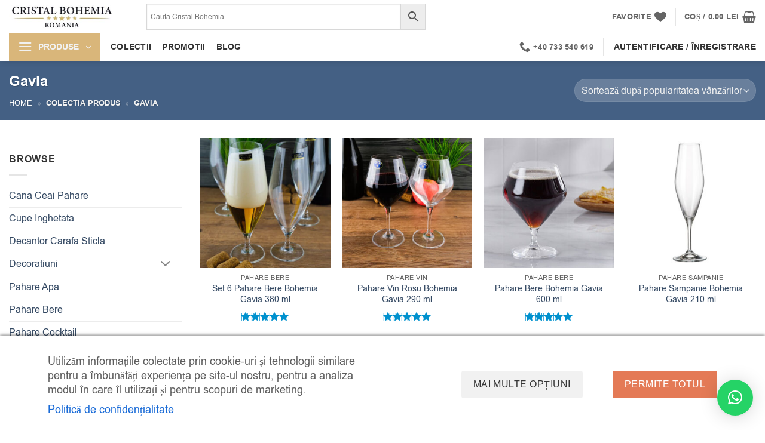

--- FILE ---
content_type: text/html; charset=UTF-8
request_url: https://cristalbohemia.ro/colectia/gavia/
body_size: 35102
content:
<!DOCTYPE html><html lang="ro-RO" prefix="og: https://ogp.me/ns#" class="loading-site no-js"><head><meta charset="UTF-8" /><link rel="profile" href="http://gmpg.org/xfn/11" /><link rel="pingback" href="https://cristalbohemia.ro/xmlrpc.php" /> <script>document.documentElement.className=document.documentElement.className+' yes-js js_active js'</script> <script>(function(html){html.className=html.className.replace(/\bno-js\b/,'js')})(document.documentElement);</script> <meta name="viewport" content="width=device-width, initial-scale=1" />  <script data-cfasync="false" data-pagespeed-no-defer>window.dataLayerPYS=window.dataLayerPYS||[];</script> <link media="all" href="https://cristalbohemia.ro/wp-content/cache/autoptimize/css/autoptimize_a2e2f3a819d4de02915fd1408bf9af61.css" rel="stylesheet"><title>Colectia Gavia - CristalBohemia.ro</title><meta name="description" content="Colectia Gavia. ⭐Alege Originalul. ⭐Importator Oficial Cristal Bohemia in Romania.✅"/><meta name="robots" content="follow, index, max-snippet:-1, max-video-preview:-1, max-image-preview:large"/><link rel="canonical" href="https://cristalbohemia.ro/colectia/gavia/" /><meta property="og:locale" content="ro_RO" /><meta property="og:type" content="article" /><meta property="og:title" content="Colectia Gavia - CristalBohemia.ro" /><meta property="og:description" content="Colectia Gavia. ⭐Alege Originalul. ⭐Importator Oficial Cristal Bohemia in Romania.✅" /><meta property="og:url" content="https://cristalbohemia.ro/colectia/gavia/" /><meta property="og:site_name" content="CristalBohemia" /><meta property="article:publisher" content="https://www.facebook.com/cristalbohemiaromania/" /><meta name="twitter:card" content="summary_large_image" /><meta name="twitter:title" content="Colectia Gavia - CristalBohemia.ro" /><meta name="twitter:description" content="Colectia Gavia. ⭐Alege Originalul. ⭐Importator Oficial Cristal Bohemia in Romania.✅" /> <script type="application/ld+json" class="rank-math-schema-pro">{"@context":"https://schema.org","@graph":[{"@type":"Organization","@id":"https://cristalbohemia.ro/#organization","name":"CristalBohemia","sameAs":["https://www.facebook.com/cristalbohemiaromania/","https://www.instagram.com/cristalbohemiaromania/","https://www.threads.net/@cristalbohemiaromania/","https://www.linkedin.com/company/cristalbohemia/","https://www.youtube.com/@CristalBohemia","https://maps.app.goo.gl/G8VTbfme6fVT4jNAA","https://www.trustpilot.com/review/cristalbohemia.ro","https://g.co/kgs/2GHDhwN","https://g.page/r/Cfzstyyb3cUvEAE/review","https://x.com/cristalbohemia_","https://www.pinterest.com/cristalbohemiaromania/","https://www.tumblr.com/cristalbohemia","https://www.tiktok.com/@cristalbohemiaromania"]},{"@type":"WebSite","@id":"https://cristalbohemia.ro/#website","url":"https://cristalbohemia.ro","name":"CristalBohemia","alternateName":"Cristal Bohemia, cristal bohemia, Cristal Bohemia Romania, Cristal Bohemia Oficial, CristalBohemia.ro","publisher":{"@id":"https://cristalbohemia.ro/#organization"},"inLanguage":"ro-RO"},{"@type":"BreadcrumbList","@id":"https://cristalbohemia.ro/colectia/gavia/#breadcrumb","itemListElement":[{"@type":"ListItem","position":"1","item":{"@id":"https://cristalbohemia.ro","name":"Home"}},{"@type":"ListItem","position":"2","item":{"@id":"https://cristalbohemia.ro/colectia/gavia/","name":"Gavia"}}]},{"@type":"CollectionPage","@id":"https://cristalbohemia.ro/colectia/gavia/#webpage","url":"https://cristalbohemia.ro/colectia/gavia/","name":"Colectia Gavia - CristalBohemia.ro","isPartOf":{"@id":"https://cristalbohemia.ro/#website"},"inLanguage":"ro-RO","breadcrumb":{"@id":"https://cristalbohemia.ro/colectia/gavia/#breadcrumb"}}]}</script>  <script type='application/javascript' id='pys-version-script'>console.log('PixelYourSite PRO version 12.3.4');</script> <link href='https://fonts.gstatic.com' crossorigin='anonymous' rel='preconnect' /><link rel='prefetch' href='https://cristalbohemia.ro/wp-content/themes/flatsome/assets/js/flatsome.js?ver=e2eddd6c228105dac048' /><link rel='prefetch' href='https://cristalbohemia.ro/wp-content/themes/flatsome/assets/js/chunk.slider.js?ver=3.20.4' /><link rel='prefetch' href='https://cristalbohemia.ro/wp-content/themes/flatsome/assets/js/chunk.popups.js?ver=3.20.4' /><link rel='prefetch' href='https://cristalbohemia.ro/wp-content/themes/flatsome/assets/js/chunk.tooltips.js?ver=3.20.4' /><link rel='prefetch' href='https://cristalbohemia.ro/wp-content/themes/flatsome/assets/js/woocommerce.js?ver=1c9be63d628ff7c3ff4c' /><link rel="alternate" type="application/rss+xml" title="CristalBohemia.ro &raquo; Flux" href="https://cristalbohemia.ro/feed/" /><link rel="alternate" type="application/rss+xml" title="CristalBohemia.ro &raquo; Flux comentarii" href="https://cristalbohemia.ro/comments/feed/" /><link rel="alternate" type="application/rss+xml" title="CristalBohemia.ro &raquo; Flux Gavia Colectia" href="https://cristalbohemia.ro/colectia/gavia/feed/" /><style id="woo-sctr-frontend-countdown-style" type="text/css">.woo-sctr-shortcode-wrap-wrap.woo-sctr-shortcode-wrap-wrap-salescountdowntimer.woo-sctr-shortcode-wrap-wrap-inline{color:#000;padding:2px}.woo-sctr-shortcode-wrap-wrap.woo-sctr-shortcode-wrap-wrap-salescountdowntimer .woo-sctr-shortcode-countdown-1 .woo-sctr-shortcode-countdown-value,.woo-sctr-shortcode-wrap-wrap.woo-sctr-shortcode-wrap-wrap-salescountdowntimer .woo-sctr-shortcode-countdown-1 .woo-sctr-shortcode-countdown-value-container{color:#ddb878;font-size:22px}.woo-sctr-shortcode-wrap-wrap.woo-sctr-shortcode-wrap-wrap-salescountdowntimer .woo-sctr-shortcode-countdown-1 .woo-sctr-shortcode-countdown-text{font-size:15px}</style><style id='wp-img-auto-sizes-contain-inline-css' type='text/css'>img:is([sizes=auto i],[sizes^="auto," i]){contain-intrinsic-size:3000px 1500px}</style><style id='font-awesome-inline-css' type='text/css'>[data-font=FontAwesome]:before{font-family:'FontAwesome' !important;content:attr(data-icon) !important;speak:none !important;font-weight:400 !important;font-variant:normal !important;text-transform:none !important;line-height:1 !important;font-style:normal !important;-webkit-font-smoothing:antialiased !important;-moz-osx-font-smoothing:grayscale !important}</style><style id='wp-emoji-styles-inline-css' type='text/css'>img.wp-smiley,img.emoji{display:inline !important;border:none !important;box-shadow:none !important;height:1em !important;width:1em !important;margin:0 .07em !important;vertical-align:-.1em !important;background:0 0 !important;padding:0 !important}</style><style id='wp-block-library-inline-css' type='text/css'>:root{--wp-block-synced-color:#7a00df;--wp-block-synced-color--rgb:122,0,223;--wp-bound-block-color:var(--wp-block-synced-color);--wp-editor-canvas-background:#ddd;--wp-admin-theme-color:#007cba;--wp-admin-theme-color--rgb:0,124,186;--wp-admin-theme-color-darker-10:#006ba1;--wp-admin-theme-color-darker-10--rgb:0,107,160.5;--wp-admin-theme-color-darker-20:#005a87;--wp-admin-theme-color-darker-20--rgb:0,90,135;--wp-admin-border-width-focus:2px}@media (min-resolution:192dpi){:root{--wp-admin-border-width-focus:1.5px}}.wp-element-button{cursor:pointer}:root .has-very-light-gray-background-color{background-color:#eee}:root .has-very-dark-gray-background-color{background-color:#313131}:root .has-very-light-gray-color{color:#eee}:root .has-very-dark-gray-color{color:#313131}:root .has-vivid-green-cyan-to-vivid-cyan-blue-gradient-background{background:linear-gradient(135deg,#00d084,#0693e3)}:root .has-purple-crush-gradient-background{background:linear-gradient(135deg,#34e2e4,#4721fb 50%,#ab1dfe)}:root .has-hazy-dawn-gradient-background{background:linear-gradient(135deg,#faaca8,#dad0ec)}:root .has-subdued-olive-gradient-background{background:linear-gradient(135deg,#fafae1,#67a671)}:root .has-atomic-cream-gradient-background{background:linear-gradient(135deg,#fdd79a,#004a59)}:root .has-nightshade-gradient-background{background:linear-gradient(135deg,#330968,#31cdcf)}:root .has-midnight-gradient-background{background:linear-gradient(135deg,#020381,#2874fc)}:root{--wp--preset--font-size--normal:16px;--wp--preset--font-size--huge:42px}.has-regular-font-size{font-size:1em}.has-larger-font-size{font-size:2.625em}.has-normal-font-size{font-size:var(--wp--preset--font-size--normal)}.has-huge-font-size{font-size:var(--wp--preset--font-size--huge)}.has-text-align-center{text-align:center}.has-text-align-left{text-align:left}.has-text-align-right{text-align:right}.has-fit-text{white-space:nowrap!important}#end-resizable-editor-section{display:none}.aligncenter{clear:both}.items-justified-left{justify-content:flex-start}.items-justified-center{justify-content:center}.items-justified-right{justify-content:flex-end}.items-justified-space-between{justify-content:space-between}.screen-reader-text{border:0;clip-path:inset(50%);height:1px;margin:-1px;overflow:hidden;padding:0;position:absolute;width:1px;word-wrap:normal!important}.screen-reader-text:focus{background-color:#ddd;clip-path:none;color:#444;display:block;font-size:1em;height:auto;left:5px;line-height:normal;padding:15px 23px 14px;text-decoration:none;top:5px;width:auto;z-index:100000}html :where(.has-border-color){border-style:solid}html :where([style*=border-top-color]){border-top-style:solid}html :where([style*=border-right-color]){border-right-style:solid}html :where([style*=border-bottom-color]){border-bottom-style:solid}html :where([style*=border-left-color]){border-left-style:solid}html :where([style*=border-width]){border-style:solid}html :where([style*=border-top-width]){border-top-style:solid}html :where([style*=border-right-width]){border-right-style:solid}html :where([style*=border-bottom-width]){border-bottom-style:solid}html :where([style*=border-left-width]){border-left-style:solid}html :where(img[class*=wp-image-]){height:auto;max-width:100%}:where(figure){margin:0 0 1em}html :where(.is-position-sticky){--wp-admin--admin-bar--position-offset:var(--wp-admin--admin-bar--height,0px)}@media screen and (max-width:600px){html :where(.is-position-sticky){--wp-admin--admin-bar--position-offset:0px}}</style><style id='yith-wcwl-main-inline-css' type='text/css'>:root{--color-add-to-wishlist-background:#333;--color-add-to-wishlist-text:#fff;--color-add-to-wishlist-border:#333;--color-add-to-wishlist-background-hover:#333;--color-add-to-wishlist-text-hover:#fff;--color-add-to-wishlist-border-hover:#333;--rounded-corners-radius:16px;--add-to-cart-rounded-corners-radius:16px;--color-headers-background:#f4f4f4;--feedback-duration:3s}:root{--color-add-to-wishlist-background:#333;--color-add-to-wishlist-text:#fff;--color-add-to-wishlist-border:#333;--color-add-to-wishlist-background-hover:#333;--color-add-to-wishlist-text-hover:#fff;--color-add-to-wishlist-border-hover:#333;--rounded-corners-radius:16px;--add-to-cart-rounded-corners-radius:16px;--color-headers-background:#f4f4f4;--feedback-duration:3s}:root{--color-add-to-wishlist-background:#333;--color-add-to-wishlist-text:#fff;--color-add-to-wishlist-border:#333;--color-add-to-wishlist-background-hover:#333;--color-add-to-wishlist-text-hover:#fff;--color-add-to-wishlist-border-hover:#333;--rounded-corners-radius:16px;--add-to-cart-rounded-corners-radius:16px;--color-headers-background:#f4f4f4;--feedback-duration:3s}:root{--color-add-to-wishlist-background:#333;--color-add-to-wishlist-text:#fff;--color-add-to-wishlist-border:#333;--color-add-to-wishlist-background-hover:#333;--color-add-to-wishlist-text-hover:#fff;--color-add-to-wishlist-border-hover:#333;--rounded-corners-radius:16px;--add-to-cart-rounded-corners-radius:16px;--color-headers-background:#f4f4f4;--feedback-duration:3s}:root{--color-add-to-wishlist-background:#333;--color-add-to-wishlist-text:#fff;--color-add-to-wishlist-border:#333;--color-add-to-wishlist-background-hover:#333;--color-add-to-wishlist-text-hover:#fff;--color-add-to-wishlist-border-hover:#333;--rounded-corners-radius:16px;--add-to-cart-rounded-corners-radius:16px;--color-headers-background:#f4f4f4;--feedback-duration:3s}:root{--color-add-to-wishlist-background:#333;--color-add-to-wishlist-text:#fff;--color-add-to-wishlist-border:#333;--color-add-to-wishlist-background-hover:#333;--color-add-to-wishlist-text-hover:#fff;--color-add-to-wishlist-border-hover:#333;--rounded-corners-radius:16px;--add-to-cart-rounded-corners-radius:16px;--color-headers-background:#f4f4f4;--feedback-duration:3s}:root{--color-add-to-wishlist-background:#333;--color-add-to-wishlist-text:#fff;--color-add-to-wishlist-border:#333;--color-add-to-wishlist-background-hover:#333;--color-add-to-wishlist-text-hover:#fff;--color-add-to-wishlist-border-hover:#333;--rounded-corners-radius:16px;--add-to-cart-rounded-corners-radius:16px;--color-headers-background:#f4f4f4;--feedback-duration:3s}:root{--color-add-to-wishlist-background:#333;--color-add-to-wishlist-text:#fff;--color-add-to-wishlist-border:#333;--color-add-to-wishlist-background-hover:#333;--color-add-to-wishlist-text-hover:#fff;--color-add-to-wishlist-border-hover:#333;--rounded-corners-radius:16px;--add-to-cart-rounded-corners-radius:16px;--color-headers-background:#f4f4f4;--feedback-duration:3s}</style><style id='global-styles-inline-css' type='text/css'>:root{--wp--preset--aspect-ratio--square:1;--wp--preset--aspect-ratio--4-3:4/3;--wp--preset--aspect-ratio--3-4:3/4;--wp--preset--aspect-ratio--3-2:3/2;--wp--preset--aspect-ratio--2-3:2/3;--wp--preset--aspect-ratio--16-9:16/9;--wp--preset--aspect-ratio--9-16:9/16;--wp--preset--color--black:#000;--wp--preset--color--cyan-bluish-gray:#abb8c3;--wp--preset--color--white:#fff;--wp--preset--color--pale-pink:#f78da7;--wp--preset--color--vivid-red:#cf2e2e;--wp--preset--color--luminous-vivid-orange:#ff6900;--wp--preset--color--luminous-vivid-amber:#fcb900;--wp--preset--color--light-green-cyan:#7bdcb5;--wp--preset--color--vivid-green-cyan:#00d084;--wp--preset--color--pale-cyan-blue:#8ed1fc;--wp--preset--color--vivid-cyan-blue:#0693e3;--wp--preset--color--vivid-purple:#9b51e0;--wp--preset--color--primary:#d9b67a;--wp--preset--color--secondary:#0091ce;--wp--preset--color--success:#627d47;--wp--preset--color--alert:#b20000;--wp--preset--gradient--vivid-cyan-blue-to-vivid-purple:linear-gradient(135deg,#0693e3 0%,#9b51e0 100%);--wp--preset--gradient--light-green-cyan-to-vivid-green-cyan:linear-gradient(135deg,#7adcb4 0%,#00d082 100%);--wp--preset--gradient--luminous-vivid-amber-to-luminous-vivid-orange:linear-gradient(135deg,#fcb900 0%,#ff6900 100%);--wp--preset--gradient--luminous-vivid-orange-to-vivid-red:linear-gradient(135deg,#ff6900 0%,#cf2e2e 100%);--wp--preset--gradient--very-light-gray-to-cyan-bluish-gray:linear-gradient(135deg,#eee 0%,#a9b8c3 100%);--wp--preset--gradient--cool-to-warm-spectrum:linear-gradient(135deg,#4aeadc 0%,#9778d1 20%,#cf2aba 40%,#ee2c82 60%,#fb6962 80%,#fef84c 100%);--wp--preset--gradient--blush-light-purple:linear-gradient(135deg,#ffceec 0%,#9896f0 100%);--wp--preset--gradient--blush-bordeaux:linear-gradient(135deg,#fecda5 0%,#fe2d2d 50%,#6b003e 100%);--wp--preset--gradient--luminous-dusk:linear-gradient(135deg,#ffcb70 0%,#c751c0 50%,#4158d0 100%);--wp--preset--gradient--pale-ocean:linear-gradient(135deg,#fff5cb 0%,#b6e3d4 50%,#33a7b5 100%);--wp--preset--gradient--electric-grass:linear-gradient(135deg,#caf880 0%,#71ce7e 100%);--wp--preset--gradient--midnight:linear-gradient(135deg,#020381 0%,#2874fc 100%);--wp--preset--font-size--small:13px;--wp--preset--font-size--medium:20px;--wp--preset--font-size--large:36px;--wp--preset--font-size--x-large:42px;--wp--preset--spacing--20:.44rem;--wp--preset--spacing--30:.67rem;--wp--preset--spacing--40:1rem;--wp--preset--spacing--50:1.5rem;--wp--preset--spacing--60:2.25rem;--wp--preset--spacing--70:3.38rem;--wp--preset--spacing--80:5.06rem;--wp--preset--shadow--natural:6px 6px 9px rgba(0,0,0,.2);--wp--preset--shadow--deep:12px 12px 50px rgba(0,0,0,.4);--wp--preset--shadow--sharp:6px 6px 0px rgba(0,0,0,.2);--wp--preset--shadow--outlined:6px 6px 0px -3px #fff,6px 6px #000;--wp--preset--shadow--crisp:6px 6px 0px #000}:where(body){margin:0}.wp-site-blocks>.alignleft{float:left;margin-right:2em}.wp-site-blocks>.alignright{float:right;margin-left:2em}.wp-site-blocks>.aligncenter{justify-content:center;margin-left:auto;margin-right:auto}:where(.is-layout-flex){gap:.5em}:where(.is-layout-grid){gap:.5em}.is-layout-flow>.alignleft{float:left;margin-inline-start:0;margin-inline-end:2em}.is-layout-flow>.alignright{float:right;margin-inline-start:2em;margin-inline-end:0}.is-layout-flow>.aligncenter{margin-left:auto !important;margin-right:auto !important}.is-layout-constrained>.alignleft{float:left;margin-inline-start:0;margin-inline-end:2em}.is-layout-constrained>.alignright{float:right;margin-inline-start:2em;margin-inline-end:0}.is-layout-constrained>.aligncenter{margin-left:auto !important;margin-right:auto !important}.is-layout-constrained>:where(:not(.alignleft):not(.alignright):not(.alignfull)){margin-left:auto !important;margin-right:auto !important}body .is-layout-flex{display:flex}.is-layout-flex{flex-wrap:wrap;align-items:center}.is-layout-flex>:is(*,div){margin:0}body .is-layout-grid{display:grid}.is-layout-grid>:is(*,div){margin:0}body{padding-top:0;padding-right:0;padding-bottom:0;padding-left:0}a:where(:not(.wp-element-button)){text-decoration:none}:root :where(.wp-element-button,.wp-block-button__link){background-color:#32373c;border-width:0;color:#fff;font-family:inherit;font-size:inherit;font-style:inherit;font-weight:inherit;letter-spacing:inherit;line-height:inherit;padding-top:calc(0.667em + 2px);padding-right:calc(1.333em + 2px);padding-bottom:calc(0.667em + 2px);padding-left:calc(1.333em + 2px);text-decoration:none;text-transform:inherit}.has-black-color{color:var(--wp--preset--color--black) !important}.has-cyan-bluish-gray-color{color:var(--wp--preset--color--cyan-bluish-gray) !important}.has-white-color{color:var(--wp--preset--color--white) !important}.has-pale-pink-color{color:var(--wp--preset--color--pale-pink) !important}.has-vivid-red-color{color:var(--wp--preset--color--vivid-red) !important}.has-luminous-vivid-orange-color{color:var(--wp--preset--color--luminous-vivid-orange) !important}.has-luminous-vivid-amber-color{color:var(--wp--preset--color--luminous-vivid-amber) !important}.has-light-green-cyan-color{color:var(--wp--preset--color--light-green-cyan) !important}.has-vivid-green-cyan-color{color:var(--wp--preset--color--vivid-green-cyan) !important}.has-pale-cyan-blue-color{color:var(--wp--preset--color--pale-cyan-blue) !important}.has-vivid-cyan-blue-color{color:var(--wp--preset--color--vivid-cyan-blue) !important}.has-vivid-purple-color{color:var(--wp--preset--color--vivid-purple) !important}.has-primary-color{color:var(--wp--preset--color--primary) !important}.has-secondary-color{color:var(--wp--preset--color--secondary) !important}.has-success-color{color:var(--wp--preset--color--success) !important}.has-alert-color{color:var(--wp--preset--color--alert) !important}.has-black-background-color{background-color:var(--wp--preset--color--black) !important}.has-cyan-bluish-gray-background-color{background-color:var(--wp--preset--color--cyan-bluish-gray) !important}.has-white-background-color{background-color:var(--wp--preset--color--white) !important}.has-pale-pink-background-color{background-color:var(--wp--preset--color--pale-pink) !important}.has-vivid-red-background-color{background-color:var(--wp--preset--color--vivid-red) !important}.has-luminous-vivid-orange-background-color{background-color:var(--wp--preset--color--luminous-vivid-orange) !important}.has-luminous-vivid-amber-background-color{background-color:var(--wp--preset--color--luminous-vivid-amber) !important}.has-light-green-cyan-background-color{background-color:var(--wp--preset--color--light-green-cyan) !important}.has-vivid-green-cyan-background-color{background-color:var(--wp--preset--color--vivid-green-cyan) !important}.has-pale-cyan-blue-background-color{background-color:var(--wp--preset--color--pale-cyan-blue) !important}.has-vivid-cyan-blue-background-color{background-color:var(--wp--preset--color--vivid-cyan-blue) !important}.has-vivid-purple-background-color{background-color:var(--wp--preset--color--vivid-purple) !important}.has-primary-background-color{background-color:var(--wp--preset--color--primary) !important}.has-secondary-background-color{background-color:var(--wp--preset--color--secondary) !important}.has-success-background-color{background-color:var(--wp--preset--color--success) !important}.has-alert-background-color{background-color:var(--wp--preset--color--alert) !important}.has-black-border-color{border-color:var(--wp--preset--color--black) !important}.has-cyan-bluish-gray-border-color{border-color:var(--wp--preset--color--cyan-bluish-gray) !important}.has-white-border-color{border-color:var(--wp--preset--color--white) !important}.has-pale-pink-border-color{border-color:var(--wp--preset--color--pale-pink) !important}.has-vivid-red-border-color{border-color:var(--wp--preset--color--vivid-red) !important}.has-luminous-vivid-orange-border-color{border-color:var(--wp--preset--color--luminous-vivid-orange) !important}.has-luminous-vivid-amber-border-color{border-color:var(--wp--preset--color--luminous-vivid-amber) !important}.has-light-green-cyan-border-color{border-color:var(--wp--preset--color--light-green-cyan) !important}.has-vivid-green-cyan-border-color{border-color:var(--wp--preset--color--vivid-green-cyan) !important}.has-pale-cyan-blue-border-color{border-color:var(--wp--preset--color--pale-cyan-blue) !important}.has-vivid-cyan-blue-border-color{border-color:var(--wp--preset--color--vivid-cyan-blue) !important}.has-vivid-purple-border-color{border-color:var(--wp--preset--color--vivid-purple) !important}.has-primary-border-color{border-color:var(--wp--preset--color--primary) !important}.has-secondary-border-color{border-color:var(--wp--preset--color--secondary) !important}.has-success-border-color{border-color:var(--wp--preset--color--success) !important}.has-alert-border-color{border-color:var(--wp--preset--color--alert) !important}.has-vivid-cyan-blue-to-vivid-purple-gradient-background{background:var(--wp--preset--gradient--vivid-cyan-blue-to-vivid-purple) !important}.has-light-green-cyan-to-vivid-green-cyan-gradient-background{background:var(--wp--preset--gradient--light-green-cyan-to-vivid-green-cyan) !important}.has-luminous-vivid-amber-to-luminous-vivid-orange-gradient-background{background:var(--wp--preset--gradient--luminous-vivid-amber-to-luminous-vivid-orange) !important}.has-luminous-vivid-orange-to-vivid-red-gradient-background{background:var(--wp--preset--gradient--luminous-vivid-orange-to-vivid-red) !important}.has-very-light-gray-to-cyan-bluish-gray-gradient-background{background:var(--wp--preset--gradient--very-light-gray-to-cyan-bluish-gray) !important}.has-cool-to-warm-spectrum-gradient-background{background:var(--wp--preset--gradient--cool-to-warm-spectrum) !important}.has-blush-light-purple-gradient-background{background:var(--wp--preset--gradient--blush-light-purple) !important}.has-blush-bordeaux-gradient-background{background:var(--wp--preset--gradient--blush-bordeaux) !important}.has-luminous-dusk-gradient-background{background:var(--wp--preset--gradient--luminous-dusk) !important}.has-pale-ocean-gradient-background{background:var(--wp--preset--gradient--pale-ocean) !important}.has-electric-grass-gradient-background{background:var(--wp--preset--gradient--electric-grass) !important}.has-midnight-gradient-background{background:var(--wp--preset--gradient--midnight) !important}.has-small-font-size{font-size:var(--wp--preset--font-size--small) !important}.has-medium-font-size{font-size:var(--wp--preset--font-size--medium) !important}.has-large-font-size{font-size:var(--wp--preset--font-size--large) !important}.has-x-large-font-size{font-size:var(--wp--preset--font-size--x-large) !important}</style><style id='woocommerce-inline-inline-css' type='text/css'>.woocommerce form .form-row .required{visibility:visible}</style><link rel='stylesheet' id='cm-noto-sans-font-css'  data-cs-class="cs-blocker-script" data-cs-slug="googlefonts" data-cs-label="Google fonts"  data-cs-script-type="358" data-cs-block="true" data-cs-element-position="head" data-cs-placeholder="&lt;div&gt;&lt;p&gt;Acceptați consimțăm&acirc;ntul pentru a vizualiza acest lucru&lt;/p&gt;&lt;/div&gt;&lt;div&gt;&lt;a class=&#039;cs_manage_current_consent&#039; data-cs-script-type=&#039;360&#039; data-cs-manage=&#039;manage_placeholder&#039;&gt;Faceți clic pentru a permite Videoclipuri &icirc;ncorporate&lt;/a&gt;&lt;/div&gt;" data-cs-href='https://fonts.googleapis.com/css2?family=Noto+Sans:ital,wdth,wght@0,62.5..100,100..900;1,62.5..100,100..900&#038;display=swap' type='text/css' media='all' /><style id='yith-wcan-shortcodes-inline-css' type='text/css'>:root{--yith-wcan-filters_colors_titles:#434343;--yith-wcan-filters_colors_background:#fff;--yith-wcan-filters_colors_accent:#a7144c;--yith-wcan-filters_colors_accent_r:167;--yith-wcan-filters_colors_accent_g:20;--yith-wcan-filters_colors_accent_b:76;--yith-wcan-color_swatches_border_radius:100%;--yith-wcan-color_swatches_size:30px;--yith-wcan-labels_style_background:#fff;--yith-wcan-labels_style_background_hover:#a7144c;--yith-wcan-labels_style_background_active:#a7144c;--yith-wcan-labels_style_text:#434343;--yith-wcan-labels_style_text_hover:#fff;--yith-wcan-labels_style_text_active:#fff;--yith-wcan-anchors_style_text:#434343;--yith-wcan-anchors_style_text_hover:#a7144c;--yith-wcan-anchors_style_text_active:#a7144c}</style><style id='flatsome-main-inline-css' type='text/css'>@font-face{font-family:"fl-icons";font-display:block;src:url(https://cristalbohemia.ro/wp-content/themes/flatsome/assets/css/icons/fl-icons.eot?v=3.20.4);src:url(https://cristalbohemia.ro/wp-content/themes/flatsome/assets/css/icons/fl-icons.eot#iefix?v=3.20.4) format("embedded-opentype"),url(https://cristalbohemia.ro/wp-content/themes/flatsome/assets/css/icons/fl-icons.woff2?v=3.20.4) format("woff2"),url(https://cristalbohemia.ro/wp-content/themes/flatsome/assets/css/icons/fl-icons.ttf?v=3.20.4) format("truetype"),url(https://cristalbohemia.ro/wp-content/themes/flatsome/assets/css/icons/fl-icons.woff?v=3.20.4) format("woff"),url(https://cristalbohemia.ro/wp-content/themes/flatsome/assets/css/icons/fl-icons.svg?v=3.20.4#fl-icons) format("svg")}</style> <script type="text/javascript">window._nslDOMReady=(function(){const executedCallbacks=new Set();return function(callback){if(executedCallbacks.has(callback))return;const wrappedCallback=function(){if(executedCallbacks.has(callback))return;executedCallbacks.add(callback);callback();};if(document.readyState==="complete"||document.readyState==="interactive"){wrappedCallback();}else{document.addEventListener("DOMContentLoaded",wrappedCallback);}};})();</script><script type="text/javascript" src="https://cristalbohemia.ro/wp-includes/js/jquery/jquery.min.js" id="jquery-core-js"></script> <script type="text/javascript" id="wc-add-to-cart-js-extra">var wc_add_to_cart_params={"ajax_url":"/wp-admin/admin-ajax.php","wc_ajax_url":"/?wc-ajax=%%endpoint%%","i18n_view_cart":"Vezi co\u0219ul","cart_url":"https://cristalbohemia.ro/cart/","is_cart":"","cart_redirect_after_add":"no"};</script> <script type="text/javascript" id="pys-js-extra">var pysOptions={"staticEvents":{"facebook":{"init_event":[{"delay":0,"type":"static","ajaxFire":true,"name":"PageView","pixelIds":["764201075462139"],"eventID":"3099830f-d114-4b8f-bbb2-e468c74c8903","params":{"categories":"Pahare Bere","page_title":"Gavia","post_type":"pa_colectia","post_id":115,"plugin":"PixelYourSite","event_url":"cristalbohemia.ro/colectia/gavia/","user_role":"guest"},"e_id":"init_event","ids":[],"hasTimeWindow":false,"timeWindow":0,"woo_order":"","edd_order":""}]},"google_ads":{"init_event":[{"delay":0,"type":"static","conversion_ids":["AW-16482365372"],"name":"page_view","eventID":"3099830f-d114-4b8f-bbb2-e468c74c8903","params":{"page_title":"Gavia","post_type":"pa_colectia","post_id":115,"plugin":"PixelYourSite","event_url":"cristalbohemia.ro/colectia/gavia/","user_role":"guest"},"e_id":"init_event","ids":[],"hasTimeWindow":false,"timeWindow":0,"woo_order":"","edd_order":""}]}},"dynamicEvents":[],"triggerEvents":[],"triggerEventTypes":[],"facebook":{"pixelIds":["764201075462139"],"advancedMatchingEnabled":false,"advancedMatching":[],"removeMetadata":false,"wooVariableAsSimple":false,"serverApiEnabled":false,"wooCRSendFromServer":false,"send_external_id":true,"enabled_medical":false,"do_not_track_medical_param":["event_url","post_title","page_title","landing_page","content_name","categories","category_name","tags"],"meta_ldu":false,"hide_pixels":[]},"ga":{"trackingIds":["G-Y7MMZ1S7QC"],"retargetingLogic":"ecomm","crossDomainEnabled":false,"crossDomainAcceptIncoming":false,"crossDomainDomains":[],"wooVariableAsSimple":true,"isDebugEnabled":[],"serverContainerUrls":{"G-Y7MMZ1S7QC":{"enable_server_container":"","server_container_url":"","transport_url":""}},"additionalConfig":{"G-Y7MMZ1S7QC":{"first_party_collection":true}},"disableAdvertisingFeatures":false,"disableAdvertisingPersonalization":false,"url_passthrough":true,"url_passthrough_filter":true,"custom_page_view_event":false,"hide_pixels":[]},"google_ads":{"conversion_ids":["AW-16482365372"],"enhanced_conversion":["index_0"],"woo_purchase_conversion_track":"current_event","woo_initiate_checkout_conversion_track":"current_event","woo_add_to_cart_conversion_track":"current_event","woo_view_content_conversion_track":"current_event","woo_view_category_conversion_track":"current_event","edd_purchase_conversion_track":"current_event","edd_initiate_checkout_conversion_track":"current_event","edd_add_to_cart_conversion_track":"current_event","edd_view_content_conversion_track":"current_event","edd_view_category_conversion_track":"current_event","wooVariableAsSimple":true,"crossDomainEnabled":false,"crossDomainAcceptIncoming":false,"crossDomainDomains":[],"hide_pixels":[]},"debug":"","siteUrl":"https://cristalbohemia.ro","ajaxUrl":"https://cristalbohemia.ro/wp-admin/admin-ajax.php","ajax_event":"cf02232df8","trackUTMs":"1","trackTrafficSource":"1","user_id":"0","enable_lading_page_param":"1","cookie_duration":"7","enable_event_day_param":"1","enable_event_month_param":"1","enable_event_time_param":"1","enable_remove_target_url_param":"1","enable_remove_download_url_param":"1","visit_data_model":"first_visit","last_visit_duration":"60","enable_auto_save_advance_matching":"1","enable_success_send_form":"","enable_automatic_events":"","enable_event_video":"1","ajaxForServerEvent":"1","ajaxForServerStaticEvent":"1","useSendBeacon":"1","send_external_id":"1","external_id_expire":"180","track_cookie_for_subdomains":"1","google_consent_mode":"1","data_persistency":"keep_data","advance_matching_form":{"enable_advance_matching_forms":true,"advance_matching_fn_names":["","first_name","first-name","first name","name","your-name","names[first_name]"],"advance_matching_ln_names":["","last_name","last-name","last name","names[last_name]"],"advance_matching_tel_names":["","phone","tel","your-phone"],"advance_matching_em_names":[]},"advance_matching_url":{"enable_advance_matching_url":true,"advance_matching_fn_names":[],"advance_matching_ln_names":[],"advance_matching_tel_names":[],"advance_matching_em_names":[]},"track_dynamic_fields":[],"gdpr":{"ajax_enabled":false,"all_disabled_by_api":false,"facebook_disabled_by_api":true,"tiktok_disabled_by_api":true,"analytics_disabled_by_api":true,"google_ads_disabled_by_api":true,"pinterest_disabled_by_api":true,"bing_disabled_by_api":true,"reddit_disabled_by_api":true,"externalID_disabled_by_api":false,"facebook_prior_consent_enabled":true,"tiktok_prior_consent_enabled":true,"analytics_prior_consent_enabled":true,"google_ads_prior_consent_enabled":true,"pinterest_prior_consent_enabled":true,"bing_prior_consent_enabled":true,"cookiebot_integration_enabled":false,"cookiebot_facebook_consent_category":"marketing","cookiebot_tiktok_consent_category":"marketing","cookiebot_analytics_consent_category":"statistics","cookiebot_google_ads_consent_category":"marketing","cookiebot_pinterest_consent_category":"marketing","cookiebot_bing_consent_category":"marketing","cookie_notice_integration_enabled":false,"cookie_law_info_integration_enabled":false,"real_cookie_banner_integration_enabled":false,"consent_magic_integration_enabled":true,"analytics_storage":{"enabled":true,"value":"denied","filter":false},"ad_storage":{"enabled":true,"value":"denied","filter":false},"ad_user_data":{"enabled":true,"value":"denied","filter":false},"ad_personalization":{"enabled":true,"value":"denied","filter":false}},"cookie":{"disabled_all_cookie":false,"disabled_start_session_cookie":false,"disabled_advanced_form_data_cookie":false,"disabled_landing_page_cookie":false,"disabled_first_visit_cookie":false,"disabled_trafficsource_cookie":false,"disabled_utmTerms_cookie":false,"disabled_utmId_cookie":false,"disabled_google_alternative_id":false},"tracking_analytics":{"TrafficSource":"direct","TrafficLanding":"https://cristalbohemia.ro/colectia/gavia/","TrafficUtms":[],"TrafficUtmsId":[],"userDataEnable":true,"userData":{"emails":[],"phones":[],"addresses":[]},"use_encoding_provided_data":true,"use_multiple_provided_data":true},"GATags":{"ga_datalayer_type":"default","ga_datalayer_name":"dataLayerPYS","gclid_alternative_enabled":false,"gclid_alternative_param":""},"automatic":{"enable_youtube":true,"enable_vimeo":true,"enable_video":true},"woo":{"enabled":true,"enabled_save_data_to_orders":true,"addToCartOnButtonEnabled":true,"addToCartOnButtonValueEnabled":true,"addToCartOnButtonValueOption":"price","woo_purchase_on_transaction":true,"woo_view_content_variation_is_selected":true,"singleProductId":null,"affiliateEnabled":false,"removeFromCartSelector":"form.woocommerce-cart-form .remove","addToCartCatchMethod":"add_cart_hook","is_order_received_page":false,"containOrderId":false,"affiliateEventName":"Lead"},"edd":{"enabled":false},"cache_bypass":"1768546043"};</script> <script type="text/javascript" id="consent-magic-js-extra">var CS_Data={"nn_cookie_ids":[],"non_necessary_cookies":[],"cookielist":{"355":{"term_id":355,"name":"Necessary","slug":"necessary","ignore":0},"356":{"term_id":356,"name":"Analytics","slug":"analytics","ignore":0},"357":{"term_id":357,"name":"Marketing","slug":"marketing","ignore":0},"358":{"term_id":358,"name":"Google Fonts","slug":"googlefonts","ignore":0},"359":{"term_id":359,"name":"Unassigned","slug":"unassigned","ignore":"1"},"360":{"term_id":360,"name":"Embedded Videos","slug":"embedded_video","ignore":0}},"ajax_url":"https://cristalbohemia.ro/wp-admin/admin-ajax.php","current_lang":"ro","security":"a10d87ce6b","consentVersion":"4","cs_cookie_domain":"","privacy_length":"250","cs_expire_days":"180","cs_script_cat":{"facebook":357,"analytics":356,"gads":357,"pinterest":357,"bing":357,"adsense":356,"hubspot":357,"matomo":357,"maps":356,"addthis":356,"sharethis":356,"soundcloud":357,"slideshare":357,"instagram":356,"hotjar":357,"tiktok":357,"twitter":357,"youtube":360,"googlefonts":358,"google_captcha":355,"reddit":357,"pys":355,"conversion_exporter":357},"cs_proof_expire":"360","cs_default_close_on_scroll":"60","cs_track_analytics":"0","test_prefix":"","cs_refresh_after_consent":"1","cs_consent_for_pys":"1","cs_track_before_consent_expressed_for_pys":"1","cs_video_placeholder_text":"\u003Cdiv\u003E\u003Cp\u003EAccepta\u021bi consim\u021b\u0103m\u00e2ntul pentru a vizualiza acest lucru\u003C/p\u003E\u003C/div\u003E\u003Cdiv\u003E\u003Ca class='cs_manage_current_consent' data-cs-script-type='360' data-cs-manage='manage_placeholder'\u003EFace\u021bi clic pentru a permite Videoclipuri \u00eencorporate\u003C/a\u003E\u003C/div\u003E","cs_google_consent_mode":{"analytics_storage":{"enabled":true,"value":"denied","filter":false,"category":356},"ad_storage":{"enabled":true,"value":"denied","filter":false,"category":357},"ad_user_data":{"enabled":true,"value":"denied","filter":false,"category":357},"ad_personalization":{"enabled":true,"value":"denied","filter":false,"category":357}},"cs_google_consent_mode_enabled":"1","cs_bing_consent_mode":{"ad_storage":{"enabled":true,"value":"denied","filter":false,"category":357}},"cs_bing_consent_mode_enabled":"1","cs_reddit_ldu_mode":"0","cs_url_passthrough_mode":{"enabled":true,"value":true,"filter":false},"cs_meta_ldu_mode":"0","cs_block_video_personal_data":"1","cs_necessary_cat_id":"355","cs_cache_label":"1768546042","cs_cache_enabled":"1","cs_active_rule":"4838","cs_active_rule_name":"ask_before_tracking","cs_showing_rule_until_express_consent":"0","cs_minimum_recommended":{"356":1,"360":1,"358":1,"357":1,"cs_enabled_advanced_matching":1,"cs_enabled_server_side":1},"cs_deny_consent_for_close":"0","cs_run_scripts":"1","cs_iab":{"enabled":0,"native_scripts":"0"},"cs_translations":{"cs_iab_name":"Nume","cs_iab_domain":"Domeniu","cs_iab_purposes":"Scopuri","cs_iab_expiry":"Expirare","cs_iab_type":"Tip","cs_iab_cookie_details":"Detalii Cookie","cs_iab_years":"% ani","cs_iab_months":"% lun\u0103(luni)","cs_iab_days":"% zi(zile)","cs_iab_hours":"% or\u0103(ore)","cs_iab_minutes":"% minut(minute)","cs_iab_legitimate_interest":"Interes Legitim","cs_iab_privacy_policy":"Politica de Confiden\u021bialitate","cs_iab_special_purposes":"Scopuri Speciale","cs_iab_features":"Caracteristici","cs_iab_special_features":"Caracteristici Speciale","cs_iab_data_categories":"Categorii de Date","cs_iab_storage_methods":"Metode de Stocare sau Acces","cs_iab_cookies_and_others":"Cookie-uri \u0219i Altele","cs_iab_other_methods":"Alte Metode","cs_iab_consent_preferences":"Preferin\u021be Consim\u021b\u0103m\u00e2nt","cs_iab_cookie_refreshed":"Expirarea Cookie-ului poate fi actualizat\u0103","cs_iab_show_cookie_details":"Afi\u0219are Detalii Cookie","cs_iab_nodata":"Niciun date","cs_iab_btn_text_allow":"Permite"},"cs_design_type":"multi","cs_embedded_video":{"block":true},"cs_wp_consent_api":{"enabled":false,"consent_type":"optin","categories":{"statistics":{"name":"Statistics","slug":"statistics","ids":[356]},"preferences":{"name":"Preferences","slug":"preferences","ids":[360,358]},"marketing":{"name":"Marketing","slug":"marketing","ids":[357]},"functional":{"name":"Functional","slug":"functional","ids":[]},"statistics-anonymous":{"name":"Statistics-anonymous","slug":"statistics-anonymous","ids":[]}}},"cs_conversion_exporter":{"load_cookies":true},"version":"5.1.0.2"};var cs_log_object={"ajaxurl":"https://cristalbohemia.ro/wp-admin/admin-ajax.php"};</script> <link rel="https://api.w.org/" href="https://cristalbohemia.ro/wp-json/" /><link rel="EditURI" type="application/rsd+xml" title="RSD" href="https://cristalbohemia.ro/xmlrpc.php?rsd" /><meta name="generator" content="WordPress 6.9" /><style></style><meta name="facebook-domain-verification" content="8lhvh59vyf1s39lb8ujvz5o49idjr7" /><style type="text/css">#showLockerDetails{font-size:13px;font-weight:700;line-height:22px}.shipping-pickup-store td .title{float:left;line-height:30px}.shipping-pickup-store td span.text{float:right}.shipping-pickup-store td span.description{clear:both}.shipping-pickup-store td>span:not([class*=select]){display:block;font-size:11px;font-weight:400;line-height:1.3;margin-bottom:0;padding:6px 0;text-align:justify}[aria-labelledby=select2-shipping-pickup-store-select-container]{height:100% !important}#locker_name,#locker_address{width:100%;border:0;pointer-events:none;resize:none}#select2-shipping-pickup-store-select-container{word-wrap:break-word !important;text-overflow:inherit !important;white-space:normal !important}#select2-shipping-pickup-store-select-results{max-height:250px;overflow-y:auto;font-size:12px}</style><style>.out-of-stock-label{display:inline-block;font-weight:600;color:#a15c3e;font-size:14px;margin-top:10px}</style> <script id="mcjs">!function(c,h,i,m,p){m=c.createElement(h),p=c.getElementsByTagName(h)[0],m.async=1,m.src=i,p.parentNode.insertBefore(m,p)}(document,"script","https://chimpstatic.com/mcjs-connected/js/users/321fcad7146d9fd1ae6919841/f77f6971af5f200d774881cd8.js");</script> <script src="https://analytics.ahrefs.com/analytics.js" data-key="/40la9UBPQU41bEIQwMLaw" async></script> <noscript><style>.woocommerce-product-gallery{opacity:1 !important}</style></noscript><link rel="icon" href="https://cristalbohemia.ro/wp-content/uploads/2024/09/cristalbohemia-fav-100x100.png" sizes="32x32" /><link rel="icon" href="https://cristalbohemia.ro/wp-content/uploads/2024/09/cristalbohemia-fav-280x280.png" sizes="192x192" /><link rel="apple-touch-icon" href="https://cristalbohemia.ro/wp-content/uploads/2024/09/cristalbohemia-fav-280x280.png" /><meta name="msapplication-TileImage" content="https://cristalbohemia.ro/wp-content/uploads/2024/09/cristalbohemia-fav-280x280.png" /><style id="custom-css" type="text/css">:root{--primary-color:#d9b67a;--fs-color-primary:#d9b67a;--fs-color-secondary:#0091ce;--fs-color-success:#627d47;--fs-color-alert:#b20000;--fs-color-base:#333;--fs-experimental-link-color:#334862;--fs-experimental-link-color-hover:#111}.tooltipster-base{--tooltip-color:#fff;--tooltip-bg-color:#000}.off-canvas-right .mfp-content,.off-canvas-left .mfp-content{--drawer-width:300px}.off-canvas .mfp-content.off-canvas-cart{--drawer-width:360px}.container-width,.full-width .ubermenu-nav,.container,.row{max-width:1890px}.row.row-collapse{max-width:1860px}.row.row-small{max-width:1882.5px}.row.row-large{max-width:1920px}.header-main{height:55px}#logo img{max-height:55px}#logo{width:200px}.header-bottom{min-height:10px}.header-top{min-height:30px}.transparent .header-main{height:90px}.transparent #logo img{max-height:90px}.has-transparent+.page-title:first-of-type,.has-transparent+#main>.page-title,.has-transparent+#main>div>.page-title,.has-transparent+#main .page-header-wrapper:first-of-type .page-title{padding-top:140px}.header.show-on-scroll,.stuck .header-main{height:70px!important}.stuck #logo img{max-height:70px!important}.search-form{width:60%}.header-bg-color{background-color:rgba(255,255,255,.9)}.header-bottom{background-color:rgba(241,241,241,0)}.header-main .nav>li>a{line-height:16px}.stuck .header-main .nav>li>a{line-height:50px}.header-bottom-nav>li>a{line-height:5px}@media (max-width:549px){.header-main{height:70px}#logo img{max-height:70px}}.nav-dropdown{font-size:100%}.header-top{background-color:#446084!important}body{font-size:100%}body{font-family:"Open Sans",sans-serif}.nav>li>a{font-family:"Open Sans",sans-serif}.mobile-sidebar-levels-2 .nav>li>ul>li>a{font-family:"Open Sans",sans-serif}.nav>li>a,.mobile-sidebar-levels-2 .nav>li>ul>li>a{font-weight:600;font-style:normal}h1,h2,h3,h4,h5,h6,.heading-font,.off-canvas-center .nav-sidebar.nav-vertical>li>a{font-family:"Roboto Slab",sans-serif}h1,h2,h3,h4,h5,h6,.heading-font,.banner h1,.banner h2{font-weight:700;font-style:normal}.alt-font{font-family:"Dancing Script",sans-serif}.alt-font{font-weight:400!important;font-style:normal!important}.header:not(.transparent) .header-bottom-nav.nav>li>a{color:#333}.shop-page-title.featured-title .title-overlay{background-color:#446084}.has-equal-box-heights .box-image{padding-top:100%}.badge-inner.on-sale{background-color:#ee0b0b}ins .woocommerce-Price-amount{color:#ee0b0b}@media screen and (min-width:550px){.products .box-vertical .box-image{min-width:300px!important;width:300px!important}}.footer-1{background-color:#efefef}.footer-2{background-color:#fff}.absolute-footer,html{background-color:#fff}.page-title-small+main .product-container>.row{padding-top:0}.header-vertical-menu__opener{height:47px}.header-vertical-menu__opener{width:152px}.header-vertical-menu__opener{background-color:#d9b67a}.nav-vertical-fly-out>li+li{border-top-width:1px;border-top-style:solid}.header-vertical-menu__fly-out .nav-vertical-fly-out>li.menu-item>a{height:31px}.label-new.menu-item>a:after{content:"Nou"}.label-hot.menu-item>a:after{content:"Hot"}.label-sale.menu-item>a:after{content:"Sale"}.label-popular.menu-item>a:after{content:"Popular"}</style><style type="text/css" id="wp-custom-css">p.woocommerce-store-notice.demo_store{background-color:#6b1f24 !important;padding:4px 10px !important;font-size:13px !important;line-height:1.25 !important;margin:0 !important;text-align:center}p.woocommerce-store-notice.demo_store a{color:#f2d7a0;font-weight:500}.product-info img{width:auto !important}.cod-produs{color:red;font-weight:700}.product_meta .sku_wrapper{display:none}.newsletter-description{padding-bottom:15px}.newsletter-box{padding:15px 15px 65px;background:#d9b67a29;max-width:1230px;margin:0 auto 45px auto}@media (min-width:768px){.newsletter-box-datas{display:flex;justify-content:space-between}.newsletter-box-datas p{margin:0 7px;width:100%}.newsletter-box-datas input{width:100%}}.newsletter-box-terms{float:right;padding-top:15px}.demo_store{text-align:center;background:red}.valabilitate-produs{font-size:14px}.out-of-stock-label,.single_add_to_cart_button:disabled,.back-in-stock-notifier{color:red !important;font-weight:600 !important}.box-image .out-of-stock-label{display:none}.product-out-of-stock img{filter:blur(2px);pointer-events:none;transition:filter .3s ease}.product-out-of-stock:hover img{filter:none;pointer-events:auto}@media (max-width:849px){.nav-top-link .icon-search:before{font-size:18px}.nav-top-link .icon-search{padding-left:8px;padding-right:8px}}.br_cart_suggestions_cart .outofstock,.br_cart_suggestions_cart .out-of-stock{display:none !important}</style><style id="kirki-inline-styles">@font-face{font-family:'Roboto Slab';font-style:normal;font-weight:700;font-display:swap;src:url(https://cristalbohemia.ro/wp-content/fonts/roboto-slab/BngbUXZYTXPIvIBgJJSb6s3BzlRRfKOFbvjoa4OmYmRjRdE.woff2) format('woff2');unicode-range:U+0460-052F,U+1C80-1C8A,U+20B4,U+2DE0-2DFF,U+A640-A69F,U+FE2E-FE2F}@font-face{font-family:'Roboto Slab';font-style:normal;font-weight:700;font-display:swap;src:url(https://cristalbohemia.ro/wp-content/fonts/roboto-slab/BngbUXZYTXPIvIBgJJSb6s3BzlRRfKOFbvjoa4Oma2RjRdE.woff2) format('woff2');unicode-range:U+0301,U+0400-045F,U+0490-0491,U+04B0-04B1,U+2116}@font-face{font-family:'Roboto Slab';font-style:normal;font-weight:700;font-display:swap;src:url(https://cristalbohemia.ro/wp-content/fonts/roboto-slab/BngbUXZYTXPIvIBgJJSb6s3BzlRRfKOFbvjoa4OmY2RjRdE.woff2) format('woff2');unicode-range:U+1F00-1FFF}@font-face{font-family:'Roboto Slab';font-style:normal;font-weight:700;font-display:swap;src:url(https://cristalbohemia.ro/wp-content/fonts/roboto-slab/BngbUXZYTXPIvIBgJJSb6s3BzlRRfKOFbvjoa4OmbGRjRdE.woff2) format('woff2');unicode-range:U+0370-0377,U+037A-037F,U+0384-038A,U+038C,U+038E-03A1,U+03A3-03FF}@font-face{font-family:'Roboto Slab';font-style:normal;font-weight:700;font-display:swap;src:url(https://cristalbohemia.ro/wp-content/fonts/roboto-slab/BngbUXZYTXPIvIBgJJSb6s3BzlRRfKOFbvjoa4OmYGRjRdE.woff2) format('woff2');unicode-range:U+0102-0103,U+0110-0111,U+0128-0129,U+0168-0169,U+01A0-01A1,U+01AF-01B0,U+0300-0301,U+0303-0304,U+0308-0309,U+0323,U+0329,U+1EA0-1EF9,U+20AB}@font-face{font-family:'Roboto Slab';font-style:normal;font-weight:700;font-display:swap;src:url(https://cristalbohemia.ro/wp-content/fonts/roboto-slab/BngbUXZYTXPIvIBgJJSb6s3BzlRRfKOFbvjoa4OmYWRjRdE.woff2) format('woff2');unicode-range:U+0100-02BA,U+02BD-02C5,U+02C7-02CC,U+02CE-02D7,U+02DD-02FF,U+0304,U+0308,U+0329,U+1D00-1DBF,U+1E00-1E9F,U+1EF2-1EFF,U+2020,U+20A0-20AB,U+20AD-20C0,U+2113,U+2C60-2C7F,U+A720-A7FF}@font-face{font-family:'Roboto Slab';font-style:normal;font-weight:700;font-display:swap;src:url(https://cristalbohemia.ro/wp-content/fonts/roboto-slab/BngbUXZYTXPIvIBgJJSb6s3BzlRRfKOFbvjoa4Omb2Rj.woff2) format('woff2');unicode-range:U+0000-00FF,U+0131,U+0152-0153,U+02BB-02BC,U+02C6,U+02DA,U+02DC,U+0304,U+0308,U+0329,U+2000-206F,U+20AC,U+2122,U+2191,U+2193,U+2212,U+2215,U+FEFF,U+FFFD}@font-face{font-family:'Open Sans';font-style:normal;font-weight:400;font-stretch:100%;font-display:swap;src:url(https://cristalbohemia.ro/wp-content/fonts/open-sans/memvYaGs126MiZpBA-UvWbX2vVnXBbObj2OVTSKmu1aB.woff2) format('woff2');unicode-range:U+0460-052F,U+1C80-1C8A,U+20B4,U+2DE0-2DFF,U+A640-A69F,U+FE2E-FE2F}@font-face{font-family:'Open Sans';font-style:normal;font-weight:400;font-stretch:100%;font-display:swap;src:url(https://cristalbohemia.ro/wp-content/fonts/open-sans/memvYaGs126MiZpBA-UvWbX2vVnXBbObj2OVTSumu1aB.woff2) format('woff2');unicode-range:U+0301,U+0400-045F,U+0490-0491,U+04B0-04B1,U+2116}@font-face{font-family:'Open Sans';font-style:normal;font-weight:400;font-stretch:100%;font-display:swap;src:url(https://cristalbohemia.ro/wp-content/fonts/open-sans/memvYaGs126MiZpBA-UvWbX2vVnXBbObj2OVTSOmu1aB.woff2) format('woff2');unicode-range:U+1F00-1FFF}@font-face{font-family:'Open Sans';font-style:normal;font-weight:400;font-stretch:100%;font-display:swap;src:url(https://cristalbohemia.ro/wp-content/fonts/open-sans/memvYaGs126MiZpBA-UvWbX2vVnXBbObj2OVTSymu1aB.woff2) format('woff2');unicode-range:U+0370-0377,U+037A-037F,U+0384-038A,U+038C,U+038E-03A1,U+03A3-03FF}@font-face{font-family:'Open Sans';font-style:normal;font-weight:400;font-stretch:100%;font-display:swap;src:url(https://cristalbohemia.ro/wp-content/fonts/open-sans/memvYaGs126MiZpBA-UvWbX2vVnXBbObj2OVTS2mu1aB.woff2) format('woff2');unicode-range:U+0307-0308,U+0590-05FF,U+200C-2010,U+20AA,U+25CC,U+FB1D-FB4F}@font-face{font-family:'Open Sans';font-style:normal;font-weight:400;font-stretch:100%;font-display:swap;src:url(https://cristalbohemia.ro/wp-content/fonts/open-sans/memvYaGs126MiZpBA-UvWbX2vVnXBbObj2OVTVOmu1aB.woff2) format('woff2');unicode-range:U+0302-0303,U+0305,U+0307-0308,U+0310,U+0312,U+0315,U+031A,U+0326-0327,U+032C,U+032F-0330,U+0332-0333,U+0338,U+033A,U+0346,U+034D,U+0391-03A1,U+03A3-03A9,U+03B1-03C9,U+03D1,U+03D5-03D6,U+03F0-03F1,U+03F4-03F5,U+2016-2017,U+2034-2038,U+203C,U+2040,U+2043,U+2047,U+2050,U+2057,U+205F,U+2070-2071,U+2074-208E,U+2090-209C,U+20D0-20DC,U+20E1,U+20E5-20EF,U+2100-2112,U+2114-2115,U+2117-2121,U+2123-214F,U+2190,U+2192,U+2194-21AE,U+21B0-21E5,U+21F1-21F2,U+21F4-2211,U+2213-2214,U+2216-22FF,U+2308-230B,U+2310,U+2319,U+231C-2321,U+2336-237A,U+237C,U+2395,U+239B-23B7,U+23D0,U+23DC-23E1,U+2474-2475,U+25AF,U+25B3,U+25B7,U+25BD,U+25C1,U+25CA,U+25CC,U+25FB,U+266D-266F,U+27C0-27FF,U+2900-2AFF,U+2B0E-2B11,U+2B30-2B4C,U+2BFE,U+3030,U+FF5B,U+FF5D,U+1D400-1D7FF,U+1EE00-1EEFF}@font-face{font-family:'Open Sans';font-style:normal;font-weight:400;font-stretch:100%;font-display:swap;src:url(https://cristalbohemia.ro/wp-content/fonts/open-sans/memvYaGs126MiZpBA-UvWbX2vVnXBbObj2OVTUGmu1aB.woff2) format('woff2');unicode-range:U+0001-000C,U+000E-001F,U+007F-009F,U+20DD-20E0,U+20E2-20E4,U+2150-218F,U+2190,U+2192,U+2194-2199,U+21AF,U+21E6-21F0,U+21F3,U+2218-2219,U+2299,U+22C4-22C6,U+2300-243F,U+2440-244A,U+2460-24FF,U+25A0-27BF,U+2800-28FF,U+2921-2922,U+2981,U+29BF,U+29EB,U+2B00-2BFF,U+4DC0-4DFF,U+FFF9-FFFB,U+10140-1018E,U+10190-1019C,U+101A0,U+101D0-101FD,U+102E0-102FB,U+10E60-10E7E,U+1D2C0-1D2D3,U+1D2E0-1D37F,U+1F000-1F0FF,U+1F100-1F1AD,U+1F1E6-1F1FF,U+1F30D-1F30F,U+1F315,U+1F31C,U+1F31E,U+1F320-1F32C,U+1F336,U+1F378,U+1F37D,U+1F382,U+1F393-1F39F,U+1F3A7-1F3A8,U+1F3AC-1F3AF,U+1F3C2,U+1F3C4-1F3C6,U+1F3CA-1F3CE,U+1F3D4-1F3E0,U+1F3ED,U+1F3F1-1F3F3,U+1F3F5-1F3F7,U+1F408,U+1F415,U+1F41F,U+1F426,U+1F43F,U+1F441-1F442,U+1F444,U+1F446-1F449,U+1F44C-1F44E,U+1F453,U+1F46A,U+1F47D,U+1F4A3,U+1F4B0,U+1F4B3,U+1F4B9,U+1F4BB,U+1F4BF,U+1F4C8-1F4CB,U+1F4D6,U+1F4DA,U+1F4DF,U+1F4E3-1F4E6,U+1F4EA-1F4ED,U+1F4F7,U+1F4F9-1F4FB,U+1F4FD-1F4FE,U+1F503,U+1F507-1F50B,U+1F50D,U+1F512-1F513,U+1F53E-1F54A,U+1F54F-1F5FA,U+1F610,U+1F650-1F67F,U+1F687,U+1F68D,U+1F691,U+1F694,U+1F698,U+1F6AD,U+1F6B2,U+1F6B9-1F6BA,U+1F6BC,U+1F6C6-1F6CF,U+1F6D3-1F6D7,U+1F6E0-1F6EA,U+1F6F0-1F6F3,U+1F6F7-1F6FC,U+1F700-1F7FF,U+1F800-1F80B,U+1F810-1F847,U+1F850-1F859,U+1F860-1F887,U+1F890-1F8AD,U+1F8B0-1F8BB,U+1F8C0-1F8C1,U+1F900-1F90B,U+1F93B,U+1F946,U+1F984,U+1F996,U+1F9E9,U+1FA00-1FA6F,U+1FA70-1FA7C,U+1FA80-1FA89,U+1FA8F-1FAC6,U+1FACE-1FADC,U+1FADF-1FAE9,U+1FAF0-1FAF8,U+1FB00-1FBFF}@font-face{font-family:'Open Sans';font-style:normal;font-weight:400;font-stretch:100%;font-display:swap;src:url(https://cristalbohemia.ro/wp-content/fonts/open-sans/memvYaGs126MiZpBA-UvWbX2vVnXBbObj2OVTSCmu1aB.woff2) format('woff2');unicode-range:U+0102-0103,U+0110-0111,U+0128-0129,U+0168-0169,U+01A0-01A1,U+01AF-01B0,U+0300-0301,U+0303-0304,U+0308-0309,U+0323,U+0329,U+1EA0-1EF9,U+20AB}@font-face{font-family:'Open Sans';font-style:normal;font-weight:400;font-stretch:100%;font-display:swap;src:url(https://cristalbohemia.ro/wp-content/fonts/open-sans/memvYaGs126MiZpBA-UvWbX2vVnXBbObj2OVTSGmu1aB.woff2) format('woff2');unicode-range:U+0100-02BA,U+02BD-02C5,U+02C7-02CC,U+02CE-02D7,U+02DD-02FF,U+0304,U+0308,U+0329,U+1D00-1DBF,U+1E00-1E9F,U+1EF2-1EFF,U+2020,U+20A0-20AB,U+20AD-20C0,U+2113,U+2C60-2C7F,U+A720-A7FF}@font-face{font-family:'Open Sans';font-style:normal;font-weight:400;font-stretch:100%;font-display:swap;src:url(https://cristalbohemia.ro/wp-content/fonts/open-sans/memvYaGs126MiZpBA-UvWbX2vVnXBbObj2OVTS-muw.woff2) format('woff2');unicode-range:U+0000-00FF,U+0131,U+0152-0153,U+02BB-02BC,U+02C6,U+02DA,U+02DC,U+0304,U+0308,U+0329,U+2000-206F,U+20AC,U+2122,U+2191,U+2193,U+2212,U+2215,U+FEFF,U+FFFD}@font-face{font-family:'Open Sans';font-style:normal;font-weight:600;font-stretch:100%;font-display:swap;src:url(https://cristalbohemia.ro/wp-content/fonts/open-sans/memvYaGs126MiZpBA-UvWbX2vVnXBbObj2OVTSKmu1aB.woff2) format('woff2');unicode-range:U+0460-052F,U+1C80-1C8A,U+20B4,U+2DE0-2DFF,U+A640-A69F,U+FE2E-FE2F}@font-face{font-family:'Open Sans';font-style:normal;font-weight:600;font-stretch:100%;font-display:swap;src:url(https://cristalbohemia.ro/wp-content/fonts/open-sans/memvYaGs126MiZpBA-UvWbX2vVnXBbObj2OVTSumu1aB.woff2) format('woff2');unicode-range:U+0301,U+0400-045F,U+0490-0491,U+04B0-04B1,U+2116}@font-face{font-family:'Open Sans';font-style:normal;font-weight:600;font-stretch:100%;font-display:swap;src:url(https://cristalbohemia.ro/wp-content/fonts/open-sans/memvYaGs126MiZpBA-UvWbX2vVnXBbObj2OVTSOmu1aB.woff2) format('woff2');unicode-range:U+1F00-1FFF}@font-face{font-family:'Open Sans';font-style:normal;font-weight:600;font-stretch:100%;font-display:swap;src:url(https://cristalbohemia.ro/wp-content/fonts/open-sans/memvYaGs126MiZpBA-UvWbX2vVnXBbObj2OVTSymu1aB.woff2) format('woff2');unicode-range:U+0370-0377,U+037A-037F,U+0384-038A,U+038C,U+038E-03A1,U+03A3-03FF}@font-face{font-family:'Open Sans';font-style:normal;font-weight:600;font-stretch:100%;font-display:swap;src:url(https://cristalbohemia.ro/wp-content/fonts/open-sans/memvYaGs126MiZpBA-UvWbX2vVnXBbObj2OVTS2mu1aB.woff2) format('woff2');unicode-range:U+0307-0308,U+0590-05FF,U+200C-2010,U+20AA,U+25CC,U+FB1D-FB4F}@font-face{font-family:'Open Sans';font-style:normal;font-weight:600;font-stretch:100%;font-display:swap;src:url(https://cristalbohemia.ro/wp-content/fonts/open-sans/memvYaGs126MiZpBA-UvWbX2vVnXBbObj2OVTVOmu1aB.woff2) format('woff2');unicode-range:U+0302-0303,U+0305,U+0307-0308,U+0310,U+0312,U+0315,U+031A,U+0326-0327,U+032C,U+032F-0330,U+0332-0333,U+0338,U+033A,U+0346,U+034D,U+0391-03A1,U+03A3-03A9,U+03B1-03C9,U+03D1,U+03D5-03D6,U+03F0-03F1,U+03F4-03F5,U+2016-2017,U+2034-2038,U+203C,U+2040,U+2043,U+2047,U+2050,U+2057,U+205F,U+2070-2071,U+2074-208E,U+2090-209C,U+20D0-20DC,U+20E1,U+20E5-20EF,U+2100-2112,U+2114-2115,U+2117-2121,U+2123-214F,U+2190,U+2192,U+2194-21AE,U+21B0-21E5,U+21F1-21F2,U+21F4-2211,U+2213-2214,U+2216-22FF,U+2308-230B,U+2310,U+2319,U+231C-2321,U+2336-237A,U+237C,U+2395,U+239B-23B7,U+23D0,U+23DC-23E1,U+2474-2475,U+25AF,U+25B3,U+25B7,U+25BD,U+25C1,U+25CA,U+25CC,U+25FB,U+266D-266F,U+27C0-27FF,U+2900-2AFF,U+2B0E-2B11,U+2B30-2B4C,U+2BFE,U+3030,U+FF5B,U+FF5D,U+1D400-1D7FF,U+1EE00-1EEFF}@font-face{font-family:'Open Sans';font-style:normal;font-weight:600;font-stretch:100%;font-display:swap;src:url(https://cristalbohemia.ro/wp-content/fonts/open-sans/memvYaGs126MiZpBA-UvWbX2vVnXBbObj2OVTUGmu1aB.woff2) format('woff2');unicode-range:U+0001-000C,U+000E-001F,U+007F-009F,U+20DD-20E0,U+20E2-20E4,U+2150-218F,U+2190,U+2192,U+2194-2199,U+21AF,U+21E6-21F0,U+21F3,U+2218-2219,U+2299,U+22C4-22C6,U+2300-243F,U+2440-244A,U+2460-24FF,U+25A0-27BF,U+2800-28FF,U+2921-2922,U+2981,U+29BF,U+29EB,U+2B00-2BFF,U+4DC0-4DFF,U+FFF9-FFFB,U+10140-1018E,U+10190-1019C,U+101A0,U+101D0-101FD,U+102E0-102FB,U+10E60-10E7E,U+1D2C0-1D2D3,U+1D2E0-1D37F,U+1F000-1F0FF,U+1F100-1F1AD,U+1F1E6-1F1FF,U+1F30D-1F30F,U+1F315,U+1F31C,U+1F31E,U+1F320-1F32C,U+1F336,U+1F378,U+1F37D,U+1F382,U+1F393-1F39F,U+1F3A7-1F3A8,U+1F3AC-1F3AF,U+1F3C2,U+1F3C4-1F3C6,U+1F3CA-1F3CE,U+1F3D4-1F3E0,U+1F3ED,U+1F3F1-1F3F3,U+1F3F5-1F3F7,U+1F408,U+1F415,U+1F41F,U+1F426,U+1F43F,U+1F441-1F442,U+1F444,U+1F446-1F449,U+1F44C-1F44E,U+1F453,U+1F46A,U+1F47D,U+1F4A3,U+1F4B0,U+1F4B3,U+1F4B9,U+1F4BB,U+1F4BF,U+1F4C8-1F4CB,U+1F4D6,U+1F4DA,U+1F4DF,U+1F4E3-1F4E6,U+1F4EA-1F4ED,U+1F4F7,U+1F4F9-1F4FB,U+1F4FD-1F4FE,U+1F503,U+1F507-1F50B,U+1F50D,U+1F512-1F513,U+1F53E-1F54A,U+1F54F-1F5FA,U+1F610,U+1F650-1F67F,U+1F687,U+1F68D,U+1F691,U+1F694,U+1F698,U+1F6AD,U+1F6B2,U+1F6B9-1F6BA,U+1F6BC,U+1F6C6-1F6CF,U+1F6D3-1F6D7,U+1F6E0-1F6EA,U+1F6F0-1F6F3,U+1F6F7-1F6FC,U+1F700-1F7FF,U+1F800-1F80B,U+1F810-1F847,U+1F850-1F859,U+1F860-1F887,U+1F890-1F8AD,U+1F8B0-1F8BB,U+1F8C0-1F8C1,U+1F900-1F90B,U+1F93B,U+1F946,U+1F984,U+1F996,U+1F9E9,U+1FA00-1FA6F,U+1FA70-1FA7C,U+1FA80-1FA89,U+1FA8F-1FAC6,U+1FACE-1FADC,U+1FADF-1FAE9,U+1FAF0-1FAF8,U+1FB00-1FBFF}@font-face{font-family:'Open Sans';font-style:normal;font-weight:600;font-stretch:100%;font-display:swap;src:url(https://cristalbohemia.ro/wp-content/fonts/open-sans/memvYaGs126MiZpBA-UvWbX2vVnXBbObj2OVTSCmu1aB.woff2) format('woff2');unicode-range:U+0102-0103,U+0110-0111,U+0128-0129,U+0168-0169,U+01A0-01A1,U+01AF-01B0,U+0300-0301,U+0303-0304,U+0308-0309,U+0323,U+0329,U+1EA0-1EF9,U+20AB}@font-face{font-family:'Open Sans';font-style:normal;font-weight:600;font-stretch:100%;font-display:swap;src:url(https://cristalbohemia.ro/wp-content/fonts/open-sans/memvYaGs126MiZpBA-UvWbX2vVnXBbObj2OVTSGmu1aB.woff2) format('woff2');unicode-range:U+0100-02BA,U+02BD-02C5,U+02C7-02CC,U+02CE-02D7,U+02DD-02FF,U+0304,U+0308,U+0329,U+1D00-1DBF,U+1E00-1E9F,U+1EF2-1EFF,U+2020,U+20A0-20AB,U+20AD-20C0,U+2113,U+2C60-2C7F,U+A720-A7FF}@font-face{font-family:'Open Sans';font-style:normal;font-weight:600;font-stretch:100%;font-display:swap;src:url(https://cristalbohemia.ro/wp-content/fonts/open-sans/memvYaGs126MiZpBA-UvWbX2vVnXBbObj2OVTS-muw.woff2) format('woff2');unicode-range:U+0000-00FF,U+0131,U+0152-0153,U+02BB-02BC,U+02C6,U+02DA,U+02DC,U+0304,U+0308,U+0329,U+2000-206F,U+20AC,U+2122,U+2191,U+2193,U+2212,U+2215,U+FEFF,U+FFFD}@font-face{font-family:'Dancing Script';font-style:normal;font-weight:400;font-display:swap;src:url(https://cristalbohemia.ro/wp-content/fonts/dancing-script/If2cXTr6YS-zF4S-kcSWSVi_sxjsohD9F50Ruu7BMSo3Rep8ltA.woff2) format('woff2');unicode-range:U+0102-0103,U+0110-0111,U+0128-0129,U+0168-0169,U+01A0-01A1,U+01AF-01B0,U+0300-0301,U+0303-0304,U+0308-0309,U+0323,U+0329,U+1EA0-1EF9,U+20AB}@font-face{font-family:'Dancing Script';font-style:normal;font-weight:400;font-display:swap;src:url(https://cristalbohemia.ro/wp-content/fonts/dancing-script/If2cXTr6YS-zF4S-kcSWSVi_sxjsohD9F50Ruu7BMSo3ROp8ltA.woff2) format('woff2');unicode-range:U+0100-02BA,U+02BD-02C5,U+02C7-02CC,U+02CE-02D7,U+02DD-02FF,U+0304,U+0308,U+0329,U+1D00-1DBF,U+1E00-1E9F,U+1EF2-1EFF,U+2020,U+20A0-20AB,U+20AD-20C0,U+2113,U+2C60-2C7F,U+A720-A7FF}@font-face{font-family:'Dancing Script';font-style:normal;font-weight:400;font-display:swap;src:url(https://cristalbohemia.ro/wp-content/fonts/dancing-script/If2cXTr6YS-zF4S-kcSWSVi_sxjsohD9F50Ruu7BMSo3Sup8.woff2) format('woff2');unicode-range:U+0000-00FF,U+0131,U+0152-0153,U+02BB-02BC,U+02C6,U+02DA,U+02DC,U+0304,U+0308,U+0329,U+2000-206F,U+20AC,U+2122,U+2191,U+2193,U+2212,U+2215,U+FEFF,U+FFFD}</style><style type="text/css" id="c4wp-checkout-css">.woocommerce-checkout .c4wp_captcha_field{margin-bottom:10px;margin-top:15px;position:relative;display:inline-block}</style><style type="text/css" id="c4wp-v3-lp-form-css">.login #login,.login #lostpasswordform{min-width:350px !important}.wpforms-field-c4wp iframe{width:100% !important}</style><style type="text/css" id="c4wp-v3-lp-form-css">.login #login,.login #lostpasswordform{min-width:350px !important}.wpforms-field-c4wp iframe{width:100% !important}</style></head><body class="archive tax-pa_colectia term-gavia term-115 wp-theme-flatsome wp-child-theme-flatsome-child theme-flatsome woocommerce woocommerce-page woocommerce-no-js yith-wcan-free full-width header-shadow lightbox nav-dropdown-has-arrow nav-dropdown-has-shadow nav-dropdown-has-border cm-manage-google-fonts"> <a class="skip-link screen-reader-text" href="#main">Skip to content</a><div id="wrapper"><header id="header" class="header has-sticky sticky-jump"><div class="header-wrapper"><div id="masthead" class="header-main "><div class="header-inner flex-row container logo-left medium-logo-center" role="navigation"><div id="logo" class="flex-col logo"> <a href="https://cristalbohemia.ro/" title="CristalBohemia.ro" rel="home"> <img width="300" height="93" src="https://cristalbohemia.ro/wp-content/uploads/2025/09/cristalbohemia-300.jpg" class="header_logo header-logo" alt="CristalBohemia.ro"/><noscript><img  width="300" height="93" src="https://cristalbohemia.ro/wp-content/uploads/2025/09/cristalbohemia-300.jpg" class="header-logo-dark" alt="CristalBohemia.ro"/></noscript><img  width="300" height="93" src='data:image/svg+xml,%3Csvg%20xmlns=%22http://www.w3.org/2000/svg%22%20viewBox=%220%200%20300%2093%22%3E%3C/svg%3E' data-src="https://cristalbohemia.ro/wp-content/uploads/2025/09/cristalbohemia-300.jpg" class="lazyload header-logo-dark" alt="CristalBohemia.ro"/></a></div><div class="flex-col show-for-medium flex-left"><ul class="mobile-nav nav nav-left "><li class="nav-icon has-icon"> <a href="#" class="is-small" data-open="#main-menu" data-pos="left" data-bg="main-menu-overlay" role="button" aria-label="Menu" aria-controls="main-menu" aria-expanded="false" aria-haspopup="dialog" data-flatsome-role-button> <i class="icon-menu" aria-hidden="true"></i> </a></li><li class="header-search header-search-dropdown has-icon has-dropdown menu-item-has-children"> <a href="#" aria-label="Caută" aria-haspopup="true" aria-expanded="false" aria-controls="ux-search-dropdown" class="nav-top-link is-small"><i class="icon-search" aria-hidden="true"></i></a><ul id="ux-search-dropdown" class="nav-dropdown nav-dropdown-default"><li class="header-search-form search-form html relative has-icon"><div class="header-search-form-wrapper"><div class="searchform-wrapper ux-search-box relative is-normal"><div class="aws-container" data-url="/?wc-ajax=aws_action" data-siteurl="https://cristalbohemia.ro" data-lang="" data-show-loader="true" data-show-more="true" data-show-page="true" data-ajax-search="true" data-show-clear="true" data-mobile-screen="false" data-use-analytics="false" data-min-chars="3" data-buttons-order="2" data-timeout="300" data-is-mobile="false" data-page-id="115" data-tax="pa_colectia" ><form class="aws-search-form" action="https://cristalbohemia.ro/" method="get" role="search" ><div class="aws-wrapper"><label class="aws-search-label" for="6969defb13d3e">Cauta Cristal Bohemia</label><input type="search" name="s" id="6969defb13d3e" value="" class="aws-search-field" placeholder="Cauta Cristal Bohemia" autocomplete="off" /><input type="hidden" name="post_type" value="product"><input type="hidden" name="type_aws" value="true"><div class="aws-search-clear"><span>×</span></div><div class="aws-loader"></div></div><div class="aws-search-btn aws-form-btn"><span class="aws-search-btn_icon"><svg focusable="false" xmlns="http://www.w3.org/2000/svg" viewBox="0 0 24 24" width="24px"><path d="M15.5 14h-.79l-.28-.27C15.41 12.59 16 11.11 16 9.5 16 5.91 13.09 3 9.5 3S3 5.91 3 9.5 5.91 16 9.5 16c1.61 0 3.09-.59 4.23-1.57l.27.28v.79l5 4.99L20.49 19l-4.99-5zm-6 0C7.01 14 5 11.99 5 9.5S7.01 5 9.5 5 14 7.01 14 9.5 11.99 14 9.5 14z"></path></svg></span></div></form></div></div></div></li></ul></li></ul></div><div class="flex-col hide-for-medium flex-left
 flex-grow"><ul class="header-nav header-nav-main nav nav-left  nav-uppercase" ><li class="header-search-form search-form html relative has-icon"><div class="header-search-form-wrapper"><div class="searchform-wrapper ux-search-box relative is-normal"><div class="aws-container" data-url="/?wc-ajax=aws_action" data-siteurl="https://cristalbohemia.ro" data-lang="" data-show-loader="true" data-show-more="true" data-show-page="true" data-ajax-search="true" data-show-clear="true" data-mobile-screen="false" data-use-analytics="false" data-min-chars="3" data-buttons-order="2" data-timeout="300" data-is-mobile="false" data-page-id="115" data-tax="pa_colectia" ><form class="aws-search-form" action="https://cristalbohemia.ro/" method="get" role="search" ><div class="aws-wrapper"><label class="aws-search-label" for="6969defb14c5d">Cauta Cristal Bohemia</label><input type="search" name="s" id="6969defb14c5d" value="" class="aws-search-field" placeholder="Cauta Cristal Bohemia" autocomplete="off" /><input type="hidden" name="post_type" value="product"><input type="hidden" name="type_aws" value="true"><div class="aws-search-clear"><span>×</span></div><div class="aws-loader"></div></div><div class="aws-search-btn aws-form-btn"><span class="aws-search-btn_icon"><svg focusable="false" xmlns="http://www.w3.org/2000/svg" viewBox="0 0 24 24" width="24px"><path d="M15.5 14h-.79l-.28-.27C15.41 12.59 16 11.11 16 9.5 16 5.91 13.09 3 9.5 3S3 5.91 3 9.5 5.91 16 9.5 16c1.61 0 3.09-.59 4.23-1.57l.27.28v.79l5 4.99L20.49 19l-4.99-5zm-6 0C7.01 14 5 11.99 5 9.5S7.01 5 9.5 5 14 7.01 14 9.5 11.99 14 9.5 14z"></path></svg></span></div></form></div></div></div></li></ul></div><div class="flex-col hide-for-medium flex-right"><ul class="header-nav header-nav-main nav nav-right  nav-uppercase"><li class="header-wishlist-icon"> <a href="https://cristalbohemia.ro/wishlist/" class="wishlist-link" title="Wishlist"> <span class="hide-for-medium header-wishlist-title"> FAVORITE </span> <i class="wishlist-icon icon-heart" aria-hidden="true"></i> </a></li><li class="header-divider"></li><li class="cart-item has-icon has-dropdown"> <a href="https://cristalbohemia.ro/cart/" class="header-cart-link nav-top-link is-small" title="Coș" aria-label="Vezi coșul" aria-expanded="false" aria-haspopup="true" role="button" data-flatsome-role-button> <span class="header-cart-title"> Coș   / <span class="cart-price"><span class="woocommerce-Price-amount amount"><bdi>0.00&nbsp;<span class="woocommerce-Price-currencySymbol">lei</span></bdi></span></span> </span> <i class="icon-shopping-basket" aria-hidden="true" data-icon-label="0"></i> </a><ul class="nav-dropdown nav-dropdown-default"><li class="html widget_shopping_cart"><div class="widget_shopping_cart_content"><div class="ux-mini-cart-empty flex flex-row-col text-center pt pb"><div class="ux-mini-cart-empty-icon"> <svg aria-hidden="true" xmlns="http://www.w3.org/2000/svg" viewBox="0 0 17 19" style="opacity:.1;height:80px;"> <path d="M8.5 0C6.7 0 5.3 1.2 5.3 2.7v2H2.1c-.3 0-.6.3-.7.7L0 18.2c0 .4.2.8.6.8h15.7c.4 0 .7-.3.7-.7v-.1L15.6 5.4c0-.3-.3-.6-.7-.6h-3.2v-2c0-1.6-1.4-2.8-3.2-2.8zM6.7 2.7c0-.8.8-1.4 1.8-1.4s1.8.6 1.8 1.4v2H6.7v-2zm7.5 3.4 1.3 11.5h-14L2.8 6.1h2.5v1.4c0 .4.3.7.7.7.4 0 .7-.3.7-.7V6.1h3.5v1.4c0 .4.3.7.7.7s.7-.3.7-.7V6.1h2.6z" fill-rule="evenodd" clip-rule="evenodd" fill="currentColor"></path> </svg></div><p class="woocommerce-mini-cart__empty-message empty">Nu ai niciun produs în coș.</p><p class="return-to-shop"> <a class="button primary wc-backward" href="https://cristalbohemia.ro/shop/"> Înapoi la magazin </a></p></div></div></li></ul></li></ul></div><div class="flex-col show-for-medium flex-right"><ul class="mobile-nav nav nav-right "><li class="cart-item has-icon"> <a href="https://cristalbohemia.ro/cart/" class="header-cart-link nav-top-link is-small off-canvas-toggle" title="Coș" aria-label="Vezi coșul" aria-expanded="false" aria-haspopup="dialog" role="button" data-open="#cart-popup" data-class="off-canvas-cart" data-pos="right" aria-controls="cart-popup" data-flatsome-role-button> <i class="icon-shopping-basket" aria-hidden="true" data-icon-label="0"></i> </a><div id="cart-popup" class="mfp-hide"><div class="cart-popup-inner inner-padding cart-popup-inner--sticky"><div class="cart-popup-title text-center"> <span class="heading-font uppercase">Coș</span><div class="is-divider"></div></div><div class="widget_shopping_cart"><div class="widget_shopping_cart_content"><div class="ux-mini-cart-empty flex flex-row-col text-center pt pb"><div class="ux-mini-cart-empty-icon"> <svg aria-hidden="true" xmlns="http://www.w3.org/2000/svg" viewBox="0 0 17 19" style="opacity:.1;height:80px;"> <path d="M8.5 0C6.7 0 5.3 1.2 5.3 2.7v2H2.1c-.3 0-.6.3-.7.7L0 18.2c0 .4.2.8.6.8h15.7c.4 0 .7-.3.7-.7v-.1L15.6 5.4c0-.3-.3-.6-.7-.6h-3.2v-2c0-1.6-1.4-2.8-3.2-2.8zM6.7 2.7c0-.8.8-1.4 1.8-1.4s1.8.6 1.8 1.4v2H6.7v-2zm7.5 3.4 1.3 11.5h-14L2.8 6.1h2.5v1.4c0 .4.3.7.7.7.4 0 .7-.3.7-.7V6.1h3.5v1.4c0 .4.3.7.7.7s.7-.3.7-.7V6.1h2.6z" fill-rule="evenodd" clip-rule="evenodd" fill="currentColor"></path> </svg></div><p class="woocommerce-mini-cart__empty-message empty">Nu ai niciun produs în coș.</p><p class="return-to-shop"> <a class="button primary wc-backward" href="https://cristalbohemia.ro/shop/"> Înapoi la magazin </a></p></div></div></div></div></div></li></ul></div></div><div class="container"><div class="top-divider full-width"></div></div></div><div id="wide-nav" class="header-bottom wide-nav hide-for-medium"><div class="flex-row container"><div class="flex-col hide-for-medium flex-left"><ul class="nav header-nav header-bottom-nav nav-left  nav-line-grow nav-size-medium nav-spacing-medium nav-uppercase"><li class="header-vertical-menu"><div class="header-vertical-menu__opener dark" tabindex="0" role="button" aria-expanded="false" aria-haspopup="menu" data-flatsome-role-button> <span class="header-vertical-menu__icon"> <i class="icon-menu" aria-hidden="true"></i> </span> <span class="header-vertical-menu__title"> PRODUSE </span> <i class="icon-angle-down" aria-hidden="true"></i></div><div class="header-vertical-menu__fly-out has-shadow"><div class="menu-produse-container"><ul id="menu-produse" class="ux-nav-vertical-menu nav-vertical-fly-out"><li id="menu-item-1733" class="menu-item menu-item-type-taxonomy menu-item-object-product_cat menu-item-1733 menu-item-design-default"><a href="https://cristalbohemia.ro/pahare-sampanie/" class="nav-top-link">Pahare Sampanie</a></li><li id="menu-item-1735" class="menu-item menu-item-type-taxonomy menu-item-object-product_cat menu-item-1735 menu-item-design-default"><a href="https://cristalbohemia.ro/pahare-vin/" class="nav-top-link">Pahare Vin</a></li><li id="menu-item-1736" class="menu-item menu-item-type-taxonomy menu-item-object-product_cat menu-item-1736 menu-item-design-default"><a href="https://cristalbohemia.ro/pahare-whisky/" class="nav-top-link">Pahare Whisky</a></li><li id="menu-item-1722" class="menu-item menu-item-type-taxonomy menu-item-object-product_cat menu-item-1722 menu-item-design-default"><a href="https://cristalbohemia.ro/decantor-carafa-sticla/" class="nav-top-link">Decantor Carafa Sticla</a></li><li id="menu-item-1731" class="menu-item menu-item-type-taxonomy menu-item-object-product_cat menu-item-1731 menu-item-design-default"><a href="https://cristalbohemia.ro/pahare-cocktail/" class="nav-top-link">Pahare Cocktail</a></li><li id="menu-item-1729" class="menu-item menu-item-type-taxonomy menu-item-object-product_cat menu-item-1729 menu-item-design-default"><a href="https://cristalbohemia.ro/pahare-apa/" class="nav-top-link">Pahare Apa</a></li><li id="menu-item-1737" class="menu-item menu-item-type-taxonomy menu-item-object-product_cat menu-item-1737 menu-item-design-default"><a href="https://cristalbohemia.ro/set-pahare-cu-decantor/" class="nav-top-link">Set Pahare cu Decantor</a></li><li id="menu-item-1730" class="menu-item menu-item-type-taxonomy menu-item-object-product_cat menu-item-1730 menu-item-design-default"><a href="https://cristalbohemia.ro/pahare-bere/" class="nav-top-link">Pahare Bere</a></li><li id="menu-item-1734" class="menu-item menu-item-type-taxonomy menu-item-object-product_cat menu-item-1734 menu-item-design-default"><a href="https://cristalbohemia.ro/pahare-shot/" class="nav-top-link">Pahare Shot</a></li><li id="menu-item-1732" class="menu-item menu-item-type-taxonomy menu-item-object-product_cat menu-item-1732 menu-item-design-default"><a href="https://cristalbohemia.ro/pahare-coniac/" class="nav-top-link">Pahare Coniac</a></li><li id="menu-item-1720" class="menu-item menu-item-type-taxonomy menu-item-object-product_cat menu-item-1720 menu-item-design-default"><a href="https://cristalbohemia.ro/cana-ceai-pahare/" class="nav-top-link">Cana Ceai Pahare</a></li><li id="menu-item-1740" class="menu-item menu-item-type-taxonomy menu-item-object-product_cat menu-item-1740 menu-item-design-default"><a href="https://cristalbohemia.ro/vaze/" class="nav-top-link">Vaze</a></li><li id="menu-item-1721" class="menu-item menu-item-type-taxonomy menu-item-object-product_cat menu-item-1721 menu-item-design-default"><a href="https://cristalbohemia.ro/cupe-inghetata/" class="nav-top-link">Cupe Inghetata</a></li><li id="menu-item-1723" class="menu-item menu-item-type-taxonomy menu-item-object-product_cat menu-item-has-children menu-item-1723 menu-item-design-default has-dropdown"><a href="https://cristalbohemia.ro/decoratiuni/" class="nav-top-link" aria-expanded="false" aria-haspopup="menu">Decoratiuni<i class="icon-angle-down" aria-hidden="true"></i></a><ul class="sub-menu nav-dropdown nav-dropdown-default"><li id="menu-item-1728" class="menu-item menu-item-type-taxonomy menu-item-object-product_cat menu-item-1728"><a href="https://cristalbohemia.ro/suport-lumanari/">Suport lumanari</a></li><li id="menu-item-1726" class="menu-item menu-item-type-taxonomy menu-item-object-product_cat menu-item-1726"><a href="https://cristalbohemia.ro/platouri-boluri-fructiere/">Platouri Boluri Fructiere</a></li><li id="menu-item-1727" class="menu-item menu-item-type-taxonomy menu-item-object-product_cat menu-item-1727"><a href="https://cristalbohemia.ro/scrumiera/">Scrumiera</a></li><li id="menu-item-1739" class="menu-item menu-item-type-taxonomy menu-item-object-product_cat menu-item-1739"><a href="https://cristalbohemia.ro/solnita-oliviera/">Solnita Oliviera</a></li><li id="menu-item-1724" class="menu-item menu-item-type-taxonomy menu-item-object-product_cat menu-item-1724"><a href="https://cristalbohemia.ro/bomboniera/">Bomboniera</a></li><li id="menu-item-1725" class="menu-item menu-item-type-taxonomy menu-item-object-product_cat menu-item-1725"><a href="https://cristalbohemia.ro/diverse/">Diverse</a></li></ul></li></ul></div></div></li><li id="menu-item-17922" class="menu-item menu-item-type-post_type menu-item-object-page menu-item-17922 menu-item-design-default"><a href="https://cristalbohemia.ro/colectii/" class="nav-top-link">Colectii</a></li><li id="menu-item-1823" class="menu-item menu-item-type-post_type menu-item-object-page menu-item-1823 menu-item-design-default"><a href="https://cristalbohemia.ro/promotii/" class="nav-top-link">Promotii</a></li><li id="menu-item-10670" class="menu-item menu-item-type-post_type menu-item-object-page menu-item-10670 menu-item-design-default"><a href="https://cristalbohemia.ro/blog/" class="nav-top-link">Blog</a></li></ul></div><div class="flex-col hide-for-medium flex-right flex-grow"><ul class="nav header-nav header-bottom-nav nav-right  nav-line-grow nav-size-medium nav-spacing-medium nav-uppercase"><li class="header-contact-wrapper"><ul id="header-contact" class="nav medium-nav-center nav-divided nav-uppercase header-contact"><li> <a href="tel:+40 733 540 619" class="tooltip" title="+40 733 540 619"> <i class="icon-phone" aria-hidden="true" style="font-size:18px;"></i> <span>+40 733 540 619</span> </a></li></ul></li><li class="header-divider"></li><li class="account-item has-icon"> <a href="https://cristalbohemia.ro/my-account/" class="nav-top-link nav-top-not-logged-in is-small" title="Autentificare"> <span> Autentificare / Înregistrare </span> </a></li></ul></div></div></div><div class="header-bg-container fill"><div class="header-bg-image fill"></div><div class="header-bg-color fill"></div></div></div></header><div class="shop-page-title category-page-title page-title featured-title dark "><div class="page-title-bg fill"><div class="title-bg fill bg-fill" data-parallax-fade="true" data-parallax="-2" data-parallax-background data-parallax-container=".page-title"></div><div class="title-overlay fill"></div></div><div class="page-title-inner flex-row  medium-flex-wrap container"><div class="flex-col flex-grow medium-text-center"><h1 class="shop-page-title is-xlarge">Gavia</h1><div class="is-small"><nav class="rank-math-breadcrumb breadcrumbs uppercase"><p><a href="https://cristalbohemia.ro">Home</a><span class="separator"> &raquo; </span><span class="last">Colectia produs</span><span class="separator"> &raquo; </span><span class="last">Gavia</span></p></nav></div><div class="category-filtering category-filter-row show-for-medium"> <a href="#" data-open="#shop-sidebar" data-pos="left" class="filter-button uppercase plain" role="button" aria-controls="shop-sidebar" aria-expanded="false" aria-haspopup="dialog" data-visible-after="true" data-flatsome-role-button> <i class="icon-equalizer" aria-hidden="true"></i> <strong>Filtrează</strong> </a><div class="inline-block"></div></div></div><div class="flex-col medium-text-center  form-flat"><p class="woocommerce-result-count hide-for-medium" role="alert" aria-relevant="all" data-is-sorted-by="true"> Afișez toate cele 8 rezultate<span class="screen-reader-text">Sortat după popularitate</span></p><form class="woocommerce-ordering" method="get"> <select
 name="orderby"
 class="orderby"
 aria-label="Comandă magazin"
 ><option value="popularity"  selected='selected'>Sortează după popularitatea vânzărilor</option><option value="rating" >Sortează după evaluarea medie</option><option value="date" >Sortează după cele mai recente</option><option value="price" >Sortează după preț: de la mic la mare</option><option value="price-desc" >Sortează după preț: de la mare la mic</option> </select> <input type="hidden" name="paged" value="1" /></form></div></div></div><main id="main" class=""><div class="row category-page-row"><div class="col large-3 hide-for-medium "><div id="shop-sidebar" class="sidebar-inner col-inner"><aside id="yith-woocommerce-ajax-navigation-filters-2" class="widget widget_yith-woocommerce-ajax-navigation-filters"></aside><aside id="woocommerce_product_categories-13" class="widget woocommerce widget_product_categories"><span class="widget-title shop-sidebar">Browse</span><div class="is-divider small"></div><ul class="product-categories"><li class="cat-item cat-item-106"><a href="https://cristalbohemia.ro/cana-ceai-pahare/">Cana Ceai Pahare</a></li><li class="cat-item cat-item-72"><a href="https://cristalbohemia.ro/cupe-inghetata/">Cupe Inghetata</a></li><li class="cat-item cat-item-64"><a href="https://cristalbohemia.ro/decantor-carafa-sticla/">Decantor Carafa Sticla</a></li><li class="cat-item cat-item-73 cat-parent"><a href="https://cristalbohemia.ro/decoratiuni/">Decoratiuni</a><ul class='children'><li class="cat-item cat-item-78"><a href="https://cristalbohemia.ro/bomboniera/">Bomboniera</a></li><li class="cat-item cat-item-80"><a href="https://cristalbohemia.ro/diverse/">Diverse</a></li><li class="cat-item cat-item-75"><a href="https://cristalbohemia.ro/platouri-boluri-fructiere/">Platouri Boluri Fructiere</a></li><li class="cat-item cat-item-76"><a href="https://cristalbohemia.ro/scrumiera/">Scrumiera</a></li><li class="cat-item cat-item-79"><a href="https://cristalbohemia.ro/solnita-oliviera/">Solnita Oliviera</a></li><li class="cat-item cat-item-74"><a href="https://cristalbohemia.ro/suport-lumanari/">Suport lumanari</a></li></ul></li><li class="cat-item cat-item-66"><a href="https://cristalbohemia.ro/pahare-apa/">Pahare Apa</a></li><li class="cat-item cat-item-68"><a href="https://cristalbohemia.ro/pahare-bere/">Pahare Bere</a></li><li class="cat-item cat-item-65"><a href="https://cristalbohemia.ro/pahare-cocktail/">Pahare Cocktail</a></li><li class="cat-item cat-item-70"><a href="https://cristalbohemia.ro/pahare-coniac/">Pahare Coniac</a></li><li class="cat-item cat-item-61"><a href="https://cristalbohemia.ro/pahare-sampanie/">Pahare Sampanie</a></li><li class="cat-item cat-item-69"><a href="https://cristalbohemia.ro/pahare-shot/">Pahare Shot</a></li><li class="cat-item cat-item-62"><a href="https://cristalbohemia.ro/pahare-vin/">Pahare Vin</a></li><li class="cat-item cat-item-63"><a href="https://cristalbohemia.ro/pahare-whisky/">Pahare Whisky</a></li><li class="cat-item cat-item-88"><a href="https://cristalbohemia.ro/set-pahare-cu-decantor/">Set Pahare cu Decantor</a></li><li class="cat-item cat-item-71"><a href="https://cristalbohemia.ro/vaze/">Vaze</a></li></ul></aside></div></div><div class="col large-9"><div class="shop-container"><div class="woocommerce-notices-wrapper"></div><div class="products row row-small large-columns-4 medium-columns-2 small-columns-2 has-equal-box-heights equalize-box"><div class="product-small col has-hover out-of-stock product type-product post-5109 status-publish first outofstock product_cat-pahare-bere has-post-thumbnail taxable shipping-taxable purchasable product-type-simple"><div class="col-inner"><div class="badge-container absolute left top z-1"></div><div class="product-small box "><div class="box-image"><div class="image-fade_in_back"> <a href="https://cristalbohemia.ro/set-6-pahare-bere-bohemia-gavia-380-ml/"> <img width="300" height="300" src="https://cristalbohemia.ro/wp-content/uploads/2024/04/Set-6-Pahare-Bere-Bohemia-Gavia-380-ml-4651-300x300.jpg" class="attachment-woocommerce_thumbnail size-woocommerce_thumbnail" alt="Set 6 Pahare Bere Bohemia Gavia 380 ml" decoding="async" fetchpriority="high" srcset="https://cristalbohemia.ro/wp-content/uploads/2024/04/Set-6-Pahare-Bere-Bohemia-Gavia-380-ml-4651-300x300.jpg 300w, https://cristalbohemia.ro/wp-content/uploads/2024/04/Set-6-Pahare-Bere-Bohemia-Gavia-380-ml-4651-400x400.jpg 400w, https://cristalbohemia.ro/wp-content/uploads/2024/04/Set-6-Pahare-Bere-Bohemia-Gavia-380-ml-4651-800x800.jpg 800w, https://cristalbohemia.ro/wp-content/uploads/2024/04/Set-6-Pahare-Bere-Bohemia-Gavia-380-ml-4651-280x280.jpg 280w, https://cristalbohemia.ro/wp-content/uploads/2024/04/Set-6-Pahare-Bere-Bohemia-Gavia-380-ml-4651-768x768.jpg 768w, https://cristalbohemia.ro/wp-content/uploads/2024/04/Set-6-Pahare-Bere-Bohemia-Gavia-380-ml-4651-510x510.jpg 510w, https://cristalbohemia.ro/wp-content/uploads/2024/04/Set-6-Pahare-Bere-Bohemia-Gavia-380-ml-4651-100x100.jpg 100w, https://cristalbohemia.ro/wp-content/uploads/2024/04/Set-6-Pahare-Bere-Bohemia-Gavia-380-ml-4651.jpg 1000w" sizes="(max-width: 300px) 100vw, 300px" /><noscript><img width="300" height="300" src="https://cristalbohemia.ro/wp-content/uploads/2023/10/Crystal-BOHEMIA-new-Logo.jpg" class="show-on-hover absolute fill hide-for-small back-image" alt="Crystal-BOHEMIA-new-Logo" aria-hidden="true" decoding="async" /></noscript><img width="300" height="300" src='data:image/svg+xml,%3Csvg%20xmlns=%22http://www.w3.org/2000/svg%22%20viewBox=%220%200%20300%20300%22%3E%3C/svg%3E' data-src="https://cristalbohemia.ro/wp-content/uploads/2023/10/Crystal-BOHEMIA-new-Logo.jpg" class="lazyload show-on-hover absolute fill hide-for-small back-image" alt="Crystal-BOHEMIA-new-Logo" aria-hidden="true" decoding="async" /> </a></div><div class="image-tools is-small top right show-on-hover"><div class="wishlist-icon"> <button class="wishlist-button button is-outline circle icon" aria-label="Wishlist"> <i class="icon-heart" aria-hidden="true"></i> </button><div class="wishlist-popup dark"><div
 class="yith-wcwl-add-to-wishlist add-to-wishlist-5109 yith-wcwl-add-to-wishlist--link-style wishlist-fragment on-first-load"
 data-fragment-ref="5109"
 data-fragment-options="{&quot;base_url&quot;:&quot;&quot;,&quot;product_id&quot;:5109,&quot;parent_product_id&quot;:0,&quot;product_type&quot;:&quot;simple&quot;,&quot;is_single&quot;:false,&quot;in_default_wishlist&quot;:false,&quot;show_view&quot;:false,&quot;browse_wishlist_text&quot;:&quot;Vezi FAVORITE&quot;,&quot;already_in_wishslist_text&quot;:&quot;Produsul este deja in lista de FAVORITE!&quot;,&quot;product_added_text&quot;:&quot;Adaugat la FAVORITE!&quot;,&quot;available_multi_wishlist&quot;:false,&quot;disable_wishlist&quot;:false,&quot;show_count&quot;:false,&quot;ajax_loading&quot;:false,&quot;loop_position&quot;:&quot;before_add_to_cart&quot;,&quot;item&quot;:&quot;add_to_wishlist&quot;}"
><div class="yith-wcwl-add-button"> <a
 href="?add_to_wishlist=5109&#038;_wpnonce=434e2fe3ff"
 class="add_to_wishlist single_add_to_wishlist"
 data-product-id="5109"
 data-product-type="simple"
 data-original-product-id="0"
 data-title="Adauga la FAVORITE"
 rel="nofollow"
 > <svg id="yith-wcwl-icon-heart-outline" class="yith-wcwl-icon-svg" fill="none" stroke-width="1.5" stroke="currentColor" viewBox="0 0 24 24" xmlns="http://www.w3.org/2000/svg"> <path stroke-linecap="round" stroke-linejoin="round" d="M21 8.25c0-2.485-2.099-4.5-4.688-4.5-1.935 0-3.597 1.126-4.312 2.733-.715-1.607-2.377-2.733-4.313-2.733C5.1 3.75 3 5.765 3 8.25c0 7.22 9 12 9 12s9-4.78 9-12Z"></path> </svg> <span>Adauga la FAVORITE</span> </a></div></div></div></div></div><div class="image-tools is-small hide-for-small bottom left show-on-hover"></div><div class="image-tools grid-tools text-center hide-for-small bottom hover-slide-in show-on-hover"></div><div class="out-of-stock-label">Stoc epuizat</div></div><div class="box-text box-text-products text-center grid-style-2"><div class="title-wrapper"><p class="category uppercase is-smaller no-text-overflow product-cat op-8"> Pahare Bere</p><p class="name product-title woocommerce-loop-product__title"><a href="https://cristalbohemia.ro/set-6-pahare-bere-bohemia-gavia-380-ml/" class="woocommerce-LoopProduct-link woocommerce-loop-product__link">Set 6 Pahare Bere Bohemia Gavia 380 ml</a></p></div><div class="price-wrapper"><div class="star-rating star-rating--inline" role="img" aria-label="Evaluat la 5 din 5"><span style="width:100%">Evaluat la <strong class="rating">5</strong> din 5</span></div></div><span class="out-of-stock-label">Stoc epuizat</span> <span id="woocommerce_loop_add_to_cart_link_describedby_5109" class="screen-reader-text"> </span></div></div></div></div><div class="product-small col has-hover out-of-stock product type-product post-478 status-publish outofstock product_cat-pahare-vin has-post-thumbnail taxable shipping-taxable purchasable product-type-simple"><div class="col-inner"><div class="badge-container absolute left top z-1"></div><div class="product-small box "><div class="box-image"><div class="image-fade_in_back"> <a href="https://cristalbohemia.ro/pahare-vin-rosu-bohemia-gavia-290-ml/"> <noscript><img width="300" height="300" src="https://cristalbohemia.ro/wp-content/uploads/2023/06/Pahare-Vin-Rosu-Bohemia-Gavia-290-ml-3959-300x300.jpg" class="attachment-woocommerce_thumbnail size-woocommerce_thumbnail" alt="Pahare Vin Rosu Bohemia Gavia 290 ml" decoding="async" srcset="https://cristalbohemia.ro/wp-content/uploads/2023/06/Pahare-Vin-Rosu-Bohemia-Gavia-290-ml-3959-300x300.jpg 300w, https://cristalbohemia.ro/wp-content/uploads/2023/06/Pahare-Vin-Rosu-Bohemia-Gavia-290-ml-3959-400x400.jpg 400w, https://cristalbohemia.ro/wp-content/uploads/2023/06/Pahare-Vin-Rosu-Bohemia-Gavia-290-ml-3959-800x800.jpg 800w, https://cristalbohemia.ro/wp-content/uploads/2023/06/Pahare-Vin-Rosu-Bohemia-Gavia-290-ml-3959-280x280.jpg 280w, https://cristalbohemia.ro/wp-content/uploads/2023/06/Pahare-Vin-Rosu-Bohemia-Gavia-290-ml-3959-768x768.jpg 768w, https://cristalbohemia.ro/wp-content/uploads/2023/06/Pahare-Vin-Rosu-Bohemia-Gavia-290-ml-3959-510x510.jpg 510w, https://cristalbohemia.ro/wp-content/uploads/2023/06/Pahare-Vin-Rosu-Bohemia-Gavia-290-ml-3959-100x100.jpg 100w, https://cristalbohemia.ro/wp-content/uploads/2023/06/Pahare-Vin-Rosu-Bohemia-Gavia-290-ml-3959.jpg 1200w" sizes="(max-width: 300px) 100vw, 300px" /></noscript><img width="300" height="300" src='data:image/svg+xml,%3Csvg%20xmlns=%22http://www.w3.org/2000/svg%22%20viewBox=%220%200%20300%20300%22%3E%3C/svg%3E' data-src="https://cristalbohemia.ro/wp-content/uploads/2023/06/Pahare-Vin-Rosu-Bohemia-Gavia-290-ml-3959-300x300.jpg" class="lazyload attachment-woocommerce_thumbnail size-woocommerce_thumbnail" alt="Pahare Vin Rosu Bohemia Gavia 290 ml" decoding="async" data-srcset="https://cristalbohemia.ro/wp-content/uploads/2023/06/Pahare-Vin-Rosu-Bohemia-Gavia-290-ml-3959-300x300.jpg 300w, https://cristalbohemia.ro/wp-content/uploads/2023/06/Pahare-Vin-Rosu-Bohemia-Gavia-290-ml-3959-400x400.jpg 400w, https://cristalbohemia.ro/wp-content/uploads/2023/06/Pahare-Vin-Rosu-Bohemia-Gavia-290-ml-3959-800x800.jpg 800w, https://cristalbohemia.ro/wp-content/uploads/2023/06/Pahare-Vin-Rosu-Bohemia-Gavia-290-ml-3959-280x280.jpg 280w, https://cristalbohemia.ro/wp-content/uploads/2023/06/Pahare-Vin-Rosu-Bohemia-Gavia-290-ml-3959-768x768.jpg 768w, https://cristalbohemia.ro/wp-content/uploads/2023/06/Pahare-Vin-Rosu-Bohemia-Gavia-290-ml-3959-510x510.jpg 510w, https://cristalbohemia.ro/wp-content/uploads/2023/06/Pahare-Vin-Rosu-Bohemia-Gavia-290-ml-3959-100x100.jpg 100w, https://cristalbohemia.ro/wp-content/uploads/2023/06/Pahare-Vin-Rosu-Bohemia-Gavia-290-ml-3959.jpg 1200w" data-sizes="(max-width: 300px) 100vw, 300px" /><noscript><img width="300" height="300" src="https://cristalbohemia.ro/wp-content/uploads/2023/06/Pahare-vin-Rosu-Bohemia-colectia-Gavia-300x300.jpg" class="show-on-hover absolute fill hide-for-small back-image" alt="Pahare de Vin Bohemia Gavia 290 ml" aria-hidden="true" decoding="async" srcset="https://cristalbohemia.ro/wp-content/uploads/2023/06/Pahare-vin-Rosu-Bohemia-colectia-Gavia-300x300.jpg 300w, https://cristalbohemia.ro/wp-content/uploads/2023/06/Pahare-vin-Rosu-Bohemia-colectia-Gavia-400x400.jpg 400w, https://cristalbohemia.ro/wp-content/uploads/2023/06/Pahare-vin-Rosu-Bohemia-colectia-Gavia-800x800.jpg 800w, https://cristalbohemia.ro/wp-content/uploads/2023/06/Pahare-vin-Rosu-Bohemia-colectia-Gavia-280x280.jpg 280w, https://cristalbohemia.ro/wp-content/uploads/2023/06/Pahare-vin-Rosu-Bohemia-colectia-Gavia-768x768.jpg 768w, https://cristalbohemia.ro/wp-content/uploads/2023/06/Pahare-vin-Rosu-Bohemia-colectia-Gavia-600x600.jpg 600w, https://cristalbohemia.ro/wp-content/uploads/2023/06/Pahare-vin-Rosu-Bohemia-colectia-Gavia-510x510.jpg 510w, https://cristalbohemia.ro/wp-content/uploads/2023/06/Pahare-vin-Rosu-Bohemia-colectia-Gavia-100x100.jpg 100w, https://cristalbohemia.ro/wp-content/uploads/2023/06/Pahare-vin-Rosu-Bohemia-colectia-Gavia.jpg 1079w" sizes="(max-width: 300px) 100vw, 300px" /></noscript><img width="300" height="300" src='data:image/svg+xml,%3Csvg%20xmlns=%22http://www.w3.org/2000/svg%22%20viewBox=%220%200%20300%20300%22%3E%3C/svg%3E' data-src="https://cristalbohemia.ro/wp-content/uploads/2023/06/Pahare-vin-Rosu-Bohemia-colectia-Gavia-300x300.jpg" class="lazyload show-on-hover absolute fill hide-for-small back-image" alt="Pahare de Vin Bohemia Gavia 290 ml" aria-hidden="true" decoding="async" data-srcset="https://cristalbohemia.ro/wp-content/uploads/2023/06/Pahare-vin-Rosu-Bohemia-colectia-Gavia-300x300.jpg 300w, https://cristalbohemia.ro/wp-content/uploads/2023/06/Pahare-vin-Rosu-Bohemia-colectia-Gavia-400x400.jpg 400w, https://cristalbohemia.ro/wp-content/uploads/2023/06/Pahare-vin-Rosu-Bohemia-colectia-Gavia-800x800.jpg 800w, https://cristalbohemia.ro/wp-content/uploads/2023/06/Pahare-vin-Rosu-Bohemia-colectia-Gavia-280x280.jpg 280w, https://cristalbohemia.ro/wp-content/uploads/2023/06/Pahare-vin-Rosu-Bohemia-colectia-Gavia-768x768.jpg 768w, https://cristalbohemia.ro/wp-content/uploads/2023/06/Pahare-vin-Rosu-Bohemia-colectia-Gavia-600x600.jpg 600w, https://cristalbohemia.ro/wp-content/uploads/2023/06/Pahare-vin-Rosu-Bohemia-colectia-Gavia-510x510.jpg 510w, https://cristalbohemia.ro/wp-content/uploads/2023/06/Pahare-vin-Rosu-Bohemia-colectia-Gavia-100x100.jpg 100w, https://cristalbohemia.ro/wp-content/uploads/2023/06/Pahare-vin-Rosu-Bohemia-colectia-Gavia.jpg 1079w" data-sizes="(max-width: 300px) 100vw, 300px" /> </a></div><div class="image-tools is-small top right show-on-hover"><div class="wishlist-icon"> <button class="wishlist-button button is-outline circle icon" aria-label="Wishlist"> <i class="icon-heart" aria-hidden="true"></i> </button><div class="wishlist-popup dark"><div
 class="yith-wcwl-add-to-wishlist add-to-wishlist-478 yith-wcwl-add-to-wishlist--link-style wishlist-fragment on-first-load"
 data-fragment-ref="478"
 data-fragment-options="{&quot;base_url&quot;:&quot;&quot;,&quot;product_id&quot;:478,&quot;parent_product_id&quot;:0,&quot;product_type&quot;:&quot;simple&quot;,&quot;is_single&quot;:false,&quot;in_default_wishlist&quot;:false,&quot;show_view&quot;:false,&quot;browse_wishlist_text&quot;:&quot;Vezi FAVORITE&quot;,&quot;already_in_wishslist_text&quot;:&quot;Produsul este deja in lista de FAVORITE!&quot;,&quot;product_added_text&quot;:&quot;Adaugat la FAVORITE!&quot;,&quot;available_multi_wishlist&quot;:false,&quot;disable_wishlist&quot;:false,&quot;show_count&quot;:false,&quot;ajax_loading&quot;:false,&quot;loop_position&quot;:&quot;before_add_to_cart&quot;,&quot;item&quot;:&quot;add_to_wishlist&quot;}"
><div class="yith-wcwl-add-button"> <a
 href="?add_to_wishlist=478&#038;_wpnonce=434e2fe3ff"
 class="add_to_wishlist single_add_to_wishlist"
 data-product-id="478"
 data-product-type="simple"
 data-original-product-id="0"
 data-title="Adauga la FAVORITE"
 rel="nofollow"
 > <svg id="yith-wcwl-icon-heart-outline" class="yith-wcwl-icon-svg" fill="none" stroke-width="1.5" stroke="currentColor" viewBox="0 0 24 24" xmlns="http://www.w3.org/2000/svg"> <path stroke-linecap="round" stroke-linejoin="round" d="M21 8.25c0-2.485-2.099-4.5-4.688-4.5-1.935 0-3.597 1.126-4.312 2.733-.715-1.607-2.377-2.733-4.313-2.733C5.1 3.75 3 5.765 3 8.25c0 7.22 9 12 9 12s9-4.78 9-12Z"></path> </svg> <span>Adauga la FAVORITE</span> </a></div></div></div></div></div><div class="image-tools is-small hide-for-small bottom left show-on-hover"></div><div class="image-tools grid-tools text-center hide-for-small bottom hover-slide-in show-on-hover"></div><div class="out-of-stock-label">Stoc epuizat</div></div><div class="box-text box-text-products text-center grid-style-2"><div class="title-wrapper"><p class="category uppercase is-smaller no-text-overflow product-cat op-8"> Pahare Vin</p><p class="name product-title woocommerce-loop-product__title"><a href="https://cristalbohemia.ro/pahare-vin-rosu-bohemia-gavia-290-ml/" class="woocommerce-LoopProduct-link woocommerce-loop-product__link">Pahare Vin Rosu Bohemia Gavia 290 ml</a></p></div><div class="price-wrapper"><div class="star-rating star-rating--inline" role="img" aria-label="Evaluat la 5 din 5"><span style="width:100%">Evaluat la <strong class="rating">5</strong> din 5</span></div></div><span class="out-of-stock-label">Stoc epuizat</span> <span id="woocommerce_loop_add_to_cart_link_describedby_478" class="screen-reader-text"> </span></div></div></div></div><div class="product-small col has-hover out-of-stock product type-product post-488 status-publish outofstock product_cat-pahare-bere has-post-thumbnail taxable shipping-taxable purchasable product-type-simple"><div class="col-inner"><div class="badge-container absolute left top z-1"></div><div class="product-small box "><div class="box-image"><div class="image-fade_in_back"> <a href="https://cristalbohemia.ro/pahare-bere-bohemia-gavia-600-ml/"> <noscript><img width="300" height="300" src="https://cristalbohemia.ro/wp-content/uploads/2024/07/Set-6-Pahare-Bere-Bohemia-Gavia-600-ml-4244-300x300.jpg" class="attachment-woocommerce_thumbnail size-woocommerce_thumbnail" alt="Pahare Bere Bohemia Gavia 600 ml" decoding="async" srcset="https://cristalbohemia.ro/wp-content/uploads/2024/07/Set-6-Pahare-Bere-Bohemia-Gavia-600-ml-4244-300x300.jpg 300w, https://cristalbohemia.ro/wp-content/uploads/2024/07/Set-6-Pahare-Bere-Bohemia-Gavia-600-ml-4244-400x400.jpg 400w, https://cristalbohemia.ro/wp-content/uploads/2024/07/Set-6-Pahare-Bere-Bohemia-Gavia-600-ml-4244-800x800.jpg 800w, https://cristalbohemia.ro/wp-content/uploads/2024/07/Set-6-Pahare-Bere-Bohemia-Gavia-600-ml-4244-280x280.jpg 280w, https://cristalbohemia.ro/wp-content/uploads/2024/07/Set-6-Pahare-Bere-Bohemia-Gavia-600-ml-4244-768x768.jpg 768w, https://cristalbohemia.ro/wp-content/uploads/2024/07/Set-6-Pahare-Bere-Bohemia-Gavia-600-ml-4244-510x510.jpg 510w, https://cristalbohemia.ro/wp-content/uploads/2024/07/Set-6-Pahare-Bere-Bohemia-Gavia-600-ml-4244-100x100.jpg 100w, https://cristalbohemia.ro/wp-content/uploads/2024/07/Set-6-Pahare-Bere-Bohemia-Gavia-600-ml-4244.jpg 1200w" sizes="(max-width: 300px) 100vw, 300px" /></noscript><img width="300" height="300" src='data:image/svg+xml,%3Csvg%20xmlns=%22http://www.w3.org/2000/svg%22%20viewBox=%220%200%20300%20300%22%3E%3C/svg%3E' data-src="https://cristalbohemia.ro/wp-content/uploads/2024/07/Set-6-Pahare-Bere-Bohemia-Gavia-600-ml-4244-300x300.jpg" class="lazyload attachment-woocommerce_thumbnail size-woocommerce_thumbnail" alt="Pahare Bere Bohemia Gavia 600 ml" decoding="async" data-srcset="https://cristalbohemia.ro/wp-content/uploads/2024/07/Set-6-Pahare-Bere-Bohemia-Gavia-600-ml-4244-300x300.jpg 300w, https://cristalbohemia.ro/wp-content/uploads/2024/07/Set-6-Pahare-Bere-Bohemia-Gavia-600-ml-4244-400x400.jpg 400w, https://cristalbohemia.ro/wp-content/uploads/2024/07/Set-6-Pahare-Bere-Bohemia-Gavia-600-ml-4244-800x800.jpg 800w, https://cristalbohemia.ro/wp-content/uploads/2024/07/Set-6-Pahare-Bere-Bohemia-Gavia-600-ml-4244-280x280.jpg 280w, https://cristalbohemia.ro/wp-content/uploads/2024/07/Set-6-Pahare-Bere-Bohemia-Gavia-600-ml-4244-768x768.jpg 768w, https://cristalbohemia.ro/wp-content/uploads/2024/07/Set-6-Pahare-Bere-Bohemia-Gavia-600-ml-4244-510x510.jpg 510w, https://cristalbohemia.ro/wp-content/uploads/2024/07/Set-6-Pahare-Bere-Bohemia-Gavia-600-ml-4244-100x100.jpg 100w, https://cristalbohemia.ro/wp-content/uploads/2024/07/Set-6-Pahare-Bere-Bohemia-Gavia-600-ml-4244.jpg 1200w" data-sizes="(max-width: 300px) 100vw, 300px" /><noscript><img width="300" height="300" src="https://cristalbohemia.ro/wp-content/uploads/2023/10/Crystal-BOHEMIA-new-Logo.jpg" class="show-on-hover absolute fill hide-for-small back-image" alt="Crystal-BOHEMIA-new-Logo" aria-hidden="true" decoding="async" /></noscript><img width="300" height="300" src='data:image/svg+xml,%3Csvg%20xmlns=%22http://www.w3.org/2000/svg%22%20viewBox=%220%200%20300%20300%22%3E%3C/svg%3E' data-src="https://cristalbohemia.ro/wp-content/uploads/2023/10/Crystal-BOHEMIA-new-Logo.jpg" class="lazyload show-on-hover absolute fill hide-for-small back-image" alt="Crystal-BOHEMIA-new-Logo" aria-hidden="true" decoding="async" /> </a></div><div class="image-tools is-small top right show-on-hover"><div class="wishlist-icon"> <button class="wishlist-button button is-outline circle icon" aria-label="Wishlist"> <i class="icon-heart" aria-hidden="true"></i> </button><div class="wishlist-popup dark"><div
 class="yith-wcwl-add-to-wishlist add-to-wishlist-488 yith-wcwl-add-to-wishlist--link-style wishlist-fragment on-first-load"
 data-fragment-ref="488"
 data-fragment-options="{&quot;base_url&quot;:&quot;&quot;,&quot;product_id&quot;:488,&quot;parent_product_id&quot;:0,&quot;product_type&quot;:&quot;simple&quot;,&quot;is_single&quot;:false,&quot;in_default_wishlist&quot;:false,&quot;show_view&quot;:false,&quot;browse_wishlist_text&quot;:&quot;Vezi FAVORITE&quot;,&quot;already_in_wishslist_text&quot;:&quot;Produsul este deja in lista de FAVORITE!&quot;,&quot;product_added_text&quot;:&quot;Adaugat la FAVORITE!&quot;,&quot;available_multi_wishlist&quot;:false,&quot;disable_wishlist&quot;:false,&quot;show_count&quot;:false,&quot;ajax_loading&quot;:false,&quot;loop_position&quot;:&quot;before_add_to_cart&quot;,&quot;item&quot;:&quot;add_to_wishlist&quot;}"
><div class="yith-wcwl-add-button"> <a
 href="?add_to_wishlist=488&#038;_wpnonce=434e2fe3ff"
 class="add_to_wishlist single_add_to_wishlist"
 data-product-id="488"
 data-product-type="simple"
 data-original-product-id="0"
 data-title="Adauga la FAVORITE"
 rel="nofollow"
 > <svg id="yith-wcwl-icon-heart-outline" class="yith-wcwl-icon-svg" fill="none" stroke-width="1.5" stroke="currentColor" viewBox="0 0 24 24" xmlns="http://www.w3.org/2000/svg"> <path stroke-linecap="round" stroke-linejoin="round" d="M21 8.25c0-2.485-2.099-4.5-4.688-4.5-1.935 0-3.597 1.126-4.312 2.733-.715-1.607-2.377-2.733-4.313-2.733C5.1 3.75 3 5.765 3 8.25c0 7.22 9 12 9 12s9-4.78 9-12Z"></path> </svg> <span>Adauga la FAVORITE</span> </a></div></div></div></div></div><div class="image-tools is-small hide-for-small bottom left show-on-hover"></div><div class="image-tools grid-tools text-center hide-for-small bottom hover-slide-in show-on-hover"></div><div class="out-of-stock-label">Stoc epuizat</div></div><div class="box-text box-text-products text-center grid-style-2"><div class="title-wrapper"><p class="category uppercase is-smaller no-text-overflow product-cat op-8"> Pahare Bere</p><p class="name product-title woocommerce-loop-product__title"><a href="https://cristalbohemia.ro/pahare-bere-bohemia-gavia-600-ml/" class="woocommerce-LoopProduct-link woocommerce-loop-product__link">Pahare Bere Bohemia Gavia 600 ml</a></p></div><div class="price-wrapper"><div class="star-rating star-rating--inline" role="img" aria-label="Evaluat la 5 din 5"><span style="width:100%">Evaluat la <strong class="rating">5</strong> din 5</span></div></div><span class="out-of-stock-label">Stoc epuizat</span> <span id="woocommerce_loop_add_to_cart_link_describedby_488" class="screen-reader-text"> </span></div></div></div></div><div class="product-small col has-hover out-of-stock product type-product post-484 status-publish last outofstock product_cat-pahare-sampanie has-post-thumbnail taxable shipping-taxable purchasable product-type-simple"><div class="col-inner"><div class="badge-container absolute left top z-1"></div><div class="product-small box "><div class="box-image"><div class="image-fade_in_back"> <a href="https://cristalbohemia.ro/pahare-sampanie-bohemia-gavia-210-ml/"> <noscript><img width="300" height="300" src="https://cristalbohemia.ro/wp-content/uploads/2023/06/Set-6-Pahare-Sampanie-Bohemia-Gavia-210-ml-300x300.jpg" class="attachment-woocommerce_thumbnail size-woocommerce_thumbnail" alt="Pahare Sampanie Bohemia Gavia 210 ml" decoding="async" srcset="https://cristalbohemia.ro/wp-content/uploads/2023/06/Set-6-Pahare-Sampanie-Bohemia-Gavia-210-ml-300x300.jpg 300w, https://cristalbohemia.ro/wp-content/uploads/2023/06/Set-6-Pahare-Sampanie-Bohemia-Gavia-210-ml-400x400.jpg 400w, https://cristalbohemia.ro/wp-content/uploads/2023/06/Set-6-Pahare-Sampanie-Bohemia-Gavia-210-ml-800x800.jpg 800w, https://cristalbohemia.ro/wp-content/uploads/2023/06/Set-6-Pahare-Sampanie-Bohemia-Gavia-210-ml-280x280.jpg 280w, https://cristalbohemia.ro/wp-content/uploads/2023/06/Set-6-Pahare-Sampanie-Bohemia-Gavia-210-ml-768x768.jpg 768w, https://cristalbohemia.ro/wp-content/uploads/2023/06/Set-6-Pahare-Sampanie-Bohemia-Gavia-210-ml-600x600.jpg 600w, https://cristalbohemia.ro/wp-content/uploads/2023/06/Set-6-Pahare-Sampanie-Bohemia-Gavia-210-ml-510x510.jpg 510w, https://cristalbohemia.ro/wp-content/uploads/2023/06/Set-6-Pahare-Sampanie-Bohemia-Gavia-210-ml-100x100.jpg 100w, https://cristalbohemia.ro/wp-content/uploads/2023/06/Set-6-Pahare-Sampanie-Bohemia-Gavia-210-ml.jpg 1200w" sizes="(max-width: 300px) 100vw, 300px" /></noscript><img width="300" height="300" src='data:image/svg+xml,%3Csvg%20xmlns=%22http://www.w3.org/2000/svg%22%20viewBox=%220%200%20300%20300%22%3E%3C/svg%3E' data-src="https://cristalbohemia.ro/wp-content/uploads/2023/06/Set-6-Pahare-Sampanie-Bohemia-Gavia-210-ml-300x300.jpg" class="lazyload attachment-woocommerce_thumbnail size-woocommerce_thumbnail" alt="Pahare Sampanie Bohemia Gavia 210 ml" decoding="async" data-srcset="https://cristalbohemia.ro/wp-content/uploads/2023/06/Set-6-Pahare-Sampanie-Bohemia-Gavia-210-ml-300x300.jpg 300w, https://cristalbohemia.ro/wp-content/uploads/2023/06/Set-6-Pahare-Sampanie-Bohemia-Gavia-210-ml-400x400.jpg 400w, https://cristalbohemia.ro/wp-content/uploads/2023/06/Set-6-Pahare-Sampanie-Bohemia-Gavia-210-ml-800x800.jpg 800w, https://cristalbohemia.ro/wp-content/uploads/2023/06/Set-6-Pahare-Sampanie-Bohemia-Gavia-210-ml-280x280.jpg 280w, https://cristalbohemia.ro/wp-content/uploads/2023/06/Set-6-Pahare-Sampanie-Bohemia-Gavia-210-ml-768x768.jpg 768w, https://cristalbohemia.ro/wp-content/uploads/2023/06/Set-6-Pahare-Sampanie-Bohemia-Gavia-210-ml-600x600.jpg 600w, https://cristalbohemia.ro/wp-content/uploads/2023/06/Set-6-Pahare-Sampanie-Bohemia-Gavia-210-ml-510x510.jpg 510w, https://cristalbohemia.ro/wp-content/uploads/2023/06/Set-6-Pahare-Sampanie-Bohemia-Gavia-210-ml-100x100.jpg 100w, https://cristalbohemia.ro/wp-content/uploads/2023/06/Set-6-Pahare-Sampanie-Bohemia-Gavia-210-ml.jpg 1200w" data-sizes="(max-width: 300px) 100vw, 300px" /><noscript><img width="300" height="300" src="https://cristalbohemia.ro/wp-content/uploads/2023/10/Crystal-BOHEMIA-new-Logo.jpg" class="show-on-hover absolute fill hide-for-small back-image" alt="Crystal-BOHEMIA-new-Logo" aria-hidden="true" decoding="async" /></noscript><img width="300" height="300" src='data:image/svg+xml,%3Csvg%20xmlns=%22http://www.w3.org/2000/svg%22%20viewBox=%220%200%20300%20300%22%3E%3C/svg%3E' data-src="https://cristalbohemia.ro/wp-content/uploads/2023/10/Crystal-BOHEMIA-new-Logo.jpg" class="lazyload show-on-hover absolute fill hide-for-small back-image" alt="Crystal-BOHEMIA-new-Logo" aria-hidden="true" decoding="async" /> </a></div><div class="image-tools is-small top right show-on-hover"><div class="wishlist-icon"> <button class="wishlist-button button is-outline circle icon" aria-label="Wishlist"> <i class="icon-heart" aria-hidden="true"></i> </button><div class="wishlist-popup dark"><div
 class="yith-wcwl-add-to-wishlist add-to-wishlist-484 yith-wcwl-add-to-wishlist--link-style wishlist-fragment on-first-load"
 data-fragment-ref="484"
 data-fragment-options="{&quot;base_url&quot;:&quot;&quot;,&quot;product_id&quot;:484,&quot;parent_product_id&quot;:0,&quot;product_type&quot;:&quot;simple&quot;,&quot;is_single&quot;:false,&quot;in_default_wishlist&quot;:false,&quot;show_view&quot;:false,&quot;browse_wishlist_text&quot;:&quot;Vezi FAVORITE&quot;,&quot;already_in_wishslist_text&quot;:&quot;Produsul este deja in lista de FAVORITE!&quot;,&quot;product_added_text&quot;:&quot;Adaugat la FAVORITE!&quot;,&quot;available_multi_wishlist&quot;:false,&quot;disable_wishlist&quot;:false,&quot;show_count&quot;:false,&quot;ajax_loading&quot;:false,&quot;loop_position&quot;:&quot;before_add_to_cart&quot;,&quot;item&quot;:&quot;add_to_wishlist&quot;}"
><div class="yith-wcwl-add-button"> <a
 href="?add_to_wishlist=484&#038;_wpnonce=434e2fe3ff"
 class="add_to_wishlist single_add_to_wishlist"
 data-product-id="484"
 data-product-type="simple"
 data-original-product-id="0"
 data-title="Adauga la FAVORITE"
 rel="nofollow"
 > <svg id="yith-wcwl-icon-heart-outline" class="yith-wcwl-icon-svg" fill="none" stroke-width="1.5" stroke="currentColor" viewBox="0 0 24 24" xmlns="http://www.w3.org/2000/svg"> <path stroke-linecap="round" stroke-linejoin="round" d="M21 8.25c0-2.485-2.099-4.5-4.688-4.5-1.935 0-3.597 1.126-4.312 2.733-.715-1.607-2.377-2.733-4.313-2.733C5.1 3.75 3 5.765 3 8.25c0 7.22 9 12 9 12s9-4.78 9-12Z"></path> </svg> <span>Adauga la FAVORITE</span> </a></div></div></div></div></div><div class="image-tools is-small hide-for-small bottom left show-on-hover"></div><div class="image-tools grid-tools text-center hide-for-small bottom hover-slide-in show-on-hover"></div><div class="out-of-stock-label">Stoc epuizat</div></div><div class="box-text box-text-products text-center grid-style-2"><div class="title-wrapper"><p class="category uppercase is-smaller no-text-overflow product-cat op-8"> Pahare Sampanie</p><p class="name product-title woocommerce-loop-product__title"><a href="https://cristalbohemia.ro/pahare-sampanie-bohemia-gavia-210-ml/" class="woocommerce-LoopProduct-link woocommerce-loop-product__link">Pahare Sampanie Bohemia Gavia 210 ml</a></p></div><div class="price-wrapper"></div><span class="out-of-stock-label">Stoc epuizat</span> <span id="woocommerce_loop_add_to_cart_link_describedby_484" class="screen-reader-text"> </span></div></div></div></div><div class="product-small col has-hover out-of-stock product type-product post-476 status-publish first outofstock product_cat-pahare-vin has-post-thumbnail taxable shipping-taxable purchasable product-type-simple"><div class="col-inner"><div class="badge-container absolute left top z-1"></div><div class="product-small box "><div class="box-image"><div class="image-fade_in_back"> <a href="https://cristalbohemia.ro/pahare-vin-bohemia-gavia-400-ml/"> <noscript><img width="300" height="300" src="https://cristalbohemia.ro/wp-content/uploads/2023/06/Pahare-Vin-Bohemia-Gavia-400-ml-3958-300x300.jpg" class="attachment-woocommerce_thumbnail size-woocommerce_thumbnail" alt="Pahare Vin Bohemia Gavia 400 ml" decoding="async" srcset="https://cristalbohemia.ro/wp-content/uploads/2023/06/Pahare-Vin-Bohemia-Gavia-400-ml-3958-300x300.jpg 300w, https://cristalbohemia.ro/wp-content/uploads/2023/06/Pahare-Vin-Bohemia-Gavia-400-ml-3958-400x400.jpg 400w, https://cristalbohemia.ro/wp-content/uploads/2023/06/Pahare-Vin-Bohemia-Gavia-400-ml-3958-800x800.jpg 800w, https://cristalbohemia.ro/wp-content/uploads/2023/06/Pahare-Vin-Bohemia-Gavia-400-ml-3958-280x280.jpg 280w, https://cristalbohemia.ro/wp-content/uploads/2023/06/Pahare-Vin-Bohemia-Gavia-400-ml-3958-768x768.jpg 768w, https://cristalbohemia.ro/wp-content/uploads/2023/06/Pahare-Vin-Bohemia-Gavia-400-ml-3958-510x510.jpg 510w, https://cristalbohemia.ro/wp-content/uploads/2023/06/Pahare-Vin-Bohemia-Gavia-400-ml-3958-100x100.jpg 100w, https://cristalbohemia.ro/wp-content/uploads/2023/06/Pahare-Vin-Bohemia-Gavia-400-ml-3958.jpg 1200w" sizes="(max-width: 300px) 100vw, 300px" /></noscript><img width="300" height="300" src='data:image/svg+xml,%3Csvg%20xmlns=%22http://www.w3.org/2000/svg%22%20viewBox=%220%200%20300%20300%22%3E%3C/svg%3E' data-src="https://cristalbohemia.ro/wp-content/uploads/2023/06/Pahare-Vin-Bohemia-Gavia-400-ml-3958-300x300.jpg" class="lazyload attachment-woocommerce_thumbnail size-woocommerce_thumbnail" alt="Pahare Vin Bohemia Gavia 400 ml" decoding="async" data-srcset="https://cristalbohemia.ro/wp-content/uploads/2023/06/Pahare-Vin-Bohemia-Gavia-400-ml-3958-300x300.jpg 300w, https://cristalbohemia.ro/wp-content/uploads/2023/06/Pahare-Vin-Bohemia-Gavia-400-ml-3958-400x400.jpg 400w, https://cristalbohemia.ro/wp-content/uploads/2023/06/Pahare-Vin-Bohemia-Gavia-400-ml-3958-800x800.jpg 800w, https://cristalbohemia.ro/wp-content/uploads/2023/06/Pahare-Vin-Bohemia-Gavia-400-ml-3958-280x280.jpg 280w, https://cristalbohemia.ro/wp-content/uploads/2023/06/Pahare-Vin-Bohemia-Gavia-400-ml-3958-768x768.jpg 768w, https://cristalbohemia.ro/wp-content/uploads/2023/06/Pahare-Vin-Bohemia-Gavia-400-ml-3958-510x510.jpg 510w, https://cristalbohemia.ro/wp-content/uploads/2023/06/Pahare-Vin-Bohemia-Gavia-400-ml-3958-100x100.jpg 100w, https://cristalbohemia.ro/wp-content/uploads/2023/06/Pahare-Vin-Bohemia-Gavia-400-ml-3958.jpg 1200w" data-sizes="(max-width: 300px) 100vw, 300px" /><noscript><img width="300" height="300" src="https://cristalbohemia.ro/wp-content/uploads/2023/10/Crystal-BOHEMIA-new-Logo.jpg" class="show-on-hover absolute fill hide-for-small back-image" alt="Crystal-BOHEMIA-new-Logo" aria-hidden="true" decoding="async" /></noscript><img width="300" height="300" src='data:image/svg+xml,%3Csvg%20xmlns=%22http://www.w3.org/2000/svg%22%20viewBox=%220%200%20300%20300%22%3E%3C/svg%3E' data-src="https://cristalbohemia.ro/wp-content/uploads/2023/10/Crystal-BOHEMIA-new-Logo.jpg" class="lazyload show-on-hover absolute fill hide-for-small back-image" alt="Crystal-BOHEMIA-new-Logo" aria-hidden="true" decoding="async" /> </a></div><div class="image-tools is-small top right show-on-hover"><div class="wishlist-icon"> <button class="wishlist-button button is-outline circle icon" aria-label="Wishlist"> <i class="icon-heart" aria-hidden="true"></i> </button><div class="wishlist-popup dark"><div
 class="yith-wcwl-add-to-wishlist add-to-wishlist-476 yith-wcwl-add-to-wishlist--link-style wishlist-fragment on-first-load"
 data-fragment-ref="476"
 data-fragment-options="{&quot;base_url&quot;:&quot;&quot;,&quot;product_id&quot;:476,&quot;parent_product_id&quot;:0,&quot;product_type&quot;:&quot;simple&quot;,&quot;is_single&quot;:false,&quot;in_default_wishlist&quot;:false,&quot;show_view&quot;:false,&quot;browse_wishlist_text&quot;:&quot;Vezi FAVORITE&quot;,&quot;already_in_wishslist_text&quot;:&quot;Produsul este deja in lista de FAVORITE!&quot;,&quot;product_added_text&quot;:&quot;Adaugat la FAVORITE!&quot;,&quot;available_multi_wishlist&quot;:false,&quot;disable_wishlist&quot;:false,&quot;show_count&quot;:false,&quot;ajax_loading&quot;:false,&quot;loop_position&quot;:&quot;before_add_to_cart&quot;,&quot;item&quot;:&quot;add_to_wishlist&quot;}"
><div class="yith-wcwl-add-button"> <a
 href="?add_to_wishlist=476&#038;_wpnonce=434e2fe3ff"
 class="add_to_wishlist single_add_to_wishlist"
 data-product-id="476"
 data-product-type="simple"
 data-original-product-id="0"
 data-title="Adauga la FAVORITE"
 rel="nofollow"
 > <svg id="yith-wcwl-icon-heart-outline" class="yith-wcwl-icon-svg" fill="none" stroke-width="1.5" stroke="currentColor" viewBox="0 0 24 24" xmlns="http://www.w3.org/2000/svg"> <path stroke-linecap="round" stroke-linejoin="round" d="M21 8.25c0-2.485-2.099-4.5-4.688-4.5-1.935 0-3.597 1.126-4.312 2.733-.715-1.607-2.377-2.733-4.313-2.733C5.1 3.75 3 5.765 3 8.25c0 7.22 9 12 9 12s9-4.78 9-12Z"></path> </svg> <span>Adauga la FAVORITE</span> </a></div></div></div></div></div><div class="image-tools is-small hide-for-small bottom left show-on-hover"></div><div class="image-tools grid-tools text-center hide-for-small bottom hover-slide-in show-on-hover"></div><div class="out-of-stock-label">Stoc epuizat</div></div><div class="box-text box-text-products text-center grid-style-2"><div class="title-wrapper"><p class="category uppercase is-smaller no-text-overflow product-cat op-8"> Pahare Vin</p><p class="name product-title woocommerce-loop-product__title"><a href="https://cristalbohemia.ro/pahare-vin-bohemia-gavia-400-ml/" class="woocommerce-LoopProduct-link woocommerce-loop-product__link">Pahare Vin Bohemia Gavia 400 ml</a></p></div><div class="price-wrapper"></div><span class="out-of-stock-label">Stoc epuizat</span> <span id="woocommerce_loop_add_to_cart_link_describedby_476" class="screen-reader-text"> </span></div></div></div></div><div class="product-small col has-hover out-of-stock product type-product post-486 status-publish outofstock product_cat-pahare-bere product_cat-pahare-cocktail has-post-thumbnail taxable shipping-taxable purchasable product-type-simple"><div class="col-inner"><div class="badge-container absolute left top z-1"></div><div class="product-small box "><div class="box-image"><div class="image-fade_in_back"> <a href="https://cristalbohemia.ro/pahare-bere-bohemia-gavia-630-ml/"> <noscript><img width="300" height="300" src="https://cristalbohemia.ro/wp-content/uploads/2023/06/Pahare-Bere-Bohemia-Gavia-630-ml-300x300.jpg" class="attachment-woocommerce_thumbnail size-woocommerce_thumbnail" alt="Pahare Bere Bohemia Gavia 630 ml" decoding="async" srcset="https://cristalbohemia.ro/wp-content/uploads/2023/06/Pahare-Bere-Bohemia-Gavia-630-ml-300x300.jpg 300w, https://cristalbohemia.ro/wp-content/uploads/2023/06/Pahare-Bere-Bohemia-Gavia-630-ml-100x100.jpg 100w, https://cristalbohemia.ro/wp-content/uploads/2023/06/Pahare-Bere-Bohemia-Gavia-630-ml-510x510.jpg 510w, https://cristalbohemia.ro/wp-content/uploads/2023/06/Pahare-Bere-Bohemia-Gavia-630-ml-400x400.jpg 400w, https://cristalbohemia.ro/wp-content/uploads/2023/06/Pahare-Bere-Bohemia-Gavia-630-ml-800x800.jpg 800w, https://cristalbohemia.ro/wp-content/uploads/2023/06/Pahare-Bere-Bohemia-Gavia-630-ml-280x280.jpg 280w, https://cristalbohemia.ro/wp-content/uploads/2023/06/Pahare-Bere-Bohemia-Gavia-630-ml-768x768.jpg 768w, https://cristalbohemia.ro/wp-content/uploads/2023/06/Pahare-Bere-Bohemia-Gavia-630-ml-1536x1536.jpg 1536w, https://cristalbohemia.ro/wp-content/uploads/2023/06/Pahare-Bere-Bohemia-Gavia-630-ml.jpg 1900w" sizes="(max-width: 300px) 100vw, 300px" /></noscript><img width="300" height="300" src='data:image/svg+xml,%3Csvg%20xmlns=%22http://www.w3.org/2000/svg%22%20viewBox=%220%200%20300%20300%22%3E%3C/svg%3E' data-src="https://cristalbohemia.ro/wp-content/uploads/2023/06/Pahare-Bere-Bohemia-Gavia-630-ml-300x300.jpg" class="lazyload attachment-woocommerce_thumbnail size-woocommerce_thumbnail" alt="Pahare Bere Bohemia Gavia 630 ml" decoding="async" data-srcset="https://cristalbohemia.ro/wp-content/uploads/2023/06/Pahare-Bere-Bohemia-Gavia-630-ml-300x300.jpg 300w, https://cristalbohemia.ro/wp-content/uploads/2023/06/Pahare-Bere-Bohemia-Gavia-630-ml-100x100.jpg 100w, https://cristalbohemia.ro/wp-content/uploads/2023/06/Pahare-Bere-Bohemia-Gavia-630-ml-510x510.jpg 510w, https://cristalbohemia.ro/wp-content/uploads/2023/06/Pahare-Bere-Bohemia-Gavia-630-ml-400x400.jpg 400w, https://cristalbohemia.ro/wp-content/uploads/2023/06/Pahare-Bere-Bohemia-Gavia-630-ml-800x800.jpg 800w, https://cristalbohemia.ro/wp-content/uploads/2023/06/Pahare-Bere-Bohemia-Gavia-630-ml-280x280.jpg 280w, https://cristalbohemia.ro/wp-content/uploads/2023/06/Pahare-Bere-Bohemia-Gavia-630-ml-768x768.jpg 768w, https://cristalbohemia.ro/wp-content/uploads/2023/06/Pahare-Bere-Bohemia-Gavia-630-ml-1536x1536.jpg 1536w, https://cristalbohemia.ro/wp-content/uploads/2023/06/Pahare-Bere-Bohemia-Gavia-630-ml.jpg 1900w" data-sizes="(max-width: 300px) 100vw, 300px" /><noscript><img width="300" height="300" src="https://cristalbohemia.ro/wp-content/uploads/2023/10/Crystal-BOHEMIA-new-Logo.jpg" class="show-on-hover absolute fill hide-for-small back-image" alt="Crystal-BOHEMIA-new-Logo" aria-hidden="true" decoding="async" /></noscript><img width="300" height="300" src='data:image/svg+xml,%3Csvg%20xmlns=%22http://www.w3.org/2000/svg%22%20viewBox=%220%200%20300%20300%22%3E%3C/svg%3E' data-src="https://cristalbohemia.ro/wp-content/uploads/2023/10/Crystal-BOHEMIA-new-Logo.jpg" class="lazyload show-on-hover absolute fill hide-for-small back-image" alt="Crystal-BOHEMIA-new-Logo" aria-hidden="true" decoding="async" /> </a></div><div class="image-tools is-small top right show-on-hover"><div class="wishlist-icon"> <button class="wishlist-button button is-outline circle icon" aria-label="Wishlist"> <i class="icon-heart" aria-hidden="true"></i> </button><div class="wishlist-popup dark"><div
 class="yith-wcwl-add-to-wishlist add-to-wishlist-486 yith-wcwl-add-to-wishlist--link-style wishlist-fragment on-first-load"
 data-fragment-ref="486"
 data-fragment-options="{&quot;base_url&quot;:&quot;&quot;,&quot;product_id&quot;:486,&quot;parent_product_id&quot;:0,&quot;product_type&quot;:&quot;simple&quot;,&quot;is_single&quot;:false,&quot;in_default_wishlist&quot;:false,&quot;show_view&quot;:false,&quot;browse_wishlist_text&quot;:&quot;Vezi FAVORITE&quot;,&quot;already_in_wishslist_text&quot;:&quot;Produsul este deja in lista de FAVORITE!&quot;,&quot;product_added_text&quot;:&quot;Adaugat la FAVORITE!&quot;,&quot;available_multi_wishlist&quot;:false,&quot;disable_wishlist&quot;:false,&quot;show_count&quot;:false,&quot;ajax_loading&quot;:false,&quot;loop_position&quot;:&quot;before_add_to_cart&quot;,&quot;item&quot;:&quot;add_to_wishlist&quot;}"
><div class="yith-wcwl-add-button"> <a
 href="?add_to_wishlist=486&#038;_wpnonce=434e2fe3ff"
 class="add_to_wishlist single_add_to_wishlist"
 data-product-id="486"
 data-product-type="simple"
 data-original-product-id="0"
 data-title="Adauga la FAVORITE"
 rel="nofollow"
 > <svg id="yith-wcwl-icon-heart-outline" class="yith-wcwl-icon-svg" fill="none" stroke-width="1.5" stroke="currentColor" viewBox="0 0 24 24" xmlns="http://www.w3.org/2000/svg"> <path stroke-linecap="round" stroke-linejoin="round" d="M21 8.25c0-2.485-2.099-4.5-4.688-4.5-1.935 0-3.597 1.126-4.312 2.733-.715-1.607-2.377-2.733-4.313-2.733C5.1 3.75 3 5.765 3 8.25c0 7.22 9 12 9 12s9-4.78 9-12Z"></path> </svg> <span>Adauga la FAVORITE</span> </a></div></div></div></div></div><div class="image-tools is-small hide-for-small bottom left show-on-hover"></div><div class="image-tools grid-tools text-center hide-for-small bottom hover-slide-in show-on-hover"></div><div class="out-of-stock-label">Stoc epuizat</div></div><div class="box-text box-text-products text-center grid-style-2"><div class="title-wrapper"><p class="category uppercase is-smaller no-text-overflow product-cat op-8"> Pahare Bere</p><p class="name product-title woocommerce-loop-product__title"><a href="https://cristalbohemia.ro/pahare-bere-bohemia-gavia-630-ml/" class="woocommerce-LoopProduct-link woocommerce-loop-product__link">Pahare Bere Bohemia Gavia 630 ml</a></p></div><div class="price-wrapper"></div><span class="out-of-stock-label">Stoc epuizat</span> <span id="woocommerce_loop_add_to_cart_link_describedby_486" class="screen-reader-text"> </span></div></div></div></div><div class="product-small col has-hover out-of-stock product type-product post-480 status-publish outofstock product_cat-pahare-vin has-post-thumbnail taxable shipping-taxable purchasable product-type-simple"><div class="col-inner"><div class="badge-container absolute left top z-1"></div><div class="product-small box "><div class="box-image"><div class="image-fade_in_back"> <a href="https://cristalbohemia.ro/pahare-vin-bohemia-gavia-470-ml/"> <noscript><img width="300" height="300" src="https://cristalbohemia.ro/wp-content/uploads/2023/06/Pahare-Vin-Bohemia-Gavia-470-ml-300x300.jpg" class="attachment-woocommerce_thumbnail size-woocommerce_thumbnail" alt="Pahare Vin Bohemia Gavia 470 ml" decoding="async" srcset="https://cristalbohemia.ro/wp-content/uploads/2023/06/Pahare-Vin-Bohemia-Gavia-470-ml-300x300.jpg 300w, https://cristalbohemia.ro/wp-content/uploads/2023/06/Pahare-Vin-Bohemia-Gavia-470-ml-100x100.jpg 100w, https://cristalbohemia.ro/wp-content/uploads/2023/06/Pahare-Vin-Bohemia-Gavia-470-ml-510x510.jpg 510w, https://cristalbohemia.ro/wp-content/uploads/2023/06/Pahare-Vin-Bohemia-Gavia-470-ml-400x400.jpg 400w, https://cristalbohemia.ro/wp-content/uploads/2023/06/Pahare-Vin-Bohemia-Gavia-470-ml-800x800.jpg 800w, https://cristalbohemia.ro/wp-content/uploads/2023/06/Pahare-Vin-Bohemia-Gavia-470-ml-280x280.jpg 280w, https://cristalbohemia.ro/wp-content/uploads/2023/06/Pahare-Vin-Bohemia-Gavia-470-ml-768x768.jpg 768w, https://cristalbohemia.ro/wp-content/uploads/2023/06/Pahare-Vin-Bohemia-Gavia-470-ml-1536x1536.jpg 1536w, https://cristalbohemia.ro/wp-content/uploads/2023/06/Pahare-Vin-Bohemia-Gavia-470-ml.jpg 1900w" sizes="(max-width: 300px) 100vw, 300px" /></noscript><img width="300" height="300" src='data:image/svg+xml,%3Csvg%20xmlns=%22http://www.w3.org/2000/svg%22%20viewBox=%220%200%20300%20300%22%3E%3C/svg%3E' data-src="https://cristalbohemia.ro/wp-content/uploads/2023/06/Pahare-Vin-Bohemia-Gavia-470-ml-300x300.jpg" class="lazyload attachment-woocommerce_thumbnail size-woocommerce_thumbnail" alt="Pahare Vin Bohemia Gavia 470 ml" decoding="async" data-srcset="https://cristalbohemia.ro/wp-content/uploads/2023/06/Pahare-Vin-Bohemia-Gavia-470-ml-300x300.jpg 300w, https://cristalbohemia.ro/wp-content/uploads/2023/06/Pahare-Vin-Bohemia-Gavia-470-ml-100x100.jpg 100w, https://cristalbohemia.ro/wp-content/uploads/2023/06/Pahare-Vin-Bohemia-Gavia-470-ml-510x510.jpg 510w, https://cristalbohemia.ro/wp-content/uploads/2023/06/Pahare-Vin-Bohemia-Gavia-470-ml-400x400.jpg 400w, https://cristalbohemia.ro/wp-content/uploads/2023/06/Pahare-Vin-Bohemia-Gavia-470-ml-800x800.jpg 800w, https://cristalbohemia.ro/wp-content/uploads/2023/06/Pahare-Vin-Bohemia-Gavia-470-ml-280x280.jpg 280w, https://cristalbohemia.ro/wp-content/uploads/2023/06/Pahare-Vin-Bohemia-Gavia-470-ml-768x768.jpg 768w, https://cristalbohemia.ro/wp-content/uploads/2023/06/Pahare-Vin-Bohemia-Gavia-470-ml-1536x1536.jpg 1536w, https://cristalbohemia.ro/wp-content/uploads/2023/06/Pahare-Vin-Bohemia-Gavia-470-ml.jpg 1900w" data-sizes="(max-width: 300px) 100vw, 300px" /><noscript><img width="300" height="300" src="https://cristalbohemia.ro/wp-content/uploads/2023/10/Crystal-BOHEMIA-new-Logo.jpg" class="show-on-hover absolute fill hide-for-small back-image" alt="Crystal-BOHEMIA-new-Logo" aria-hidden="true" decoding="async" /></noscript><img width="300" height="300" src='data:image/svg+xml,%3Csvg%20xmlns=%22http://www.w3.org/2000/svg%22%20viewBox=%220%200%20300%20300%22%3E%3C/svg%3E' data-src="https://cristalbohemia.ro/wp-content/uploads/2023/10/Crystal-BOHEMIA-new-Logo.jpg" class="lazyload show-on-hover absolute fill hide-for-small back-image" alt="Crystal-BOHEMIA-new-Logo" aria-hidden="true" decoding="async" /> </a></div><div class="image-tools is-small top right show-on-hover"><div class="wishlist-icon"> <button class="wishlist-button button is-outline circle icon" aria-label="Wishlist"> <i class="icon-heart" aria-hidden="true"></i> </button><div class="wishlist-popup dark"><div
 class="yith-wcwl-add-to-wishlist add-to-wishlist-480 yith-wcwl-add-to-wishlist--link-style wishlist-fragment on-first-load"
 data-fragment-ref="480"
 data-fragment-options="{&quot;base_url&quot;:&quot;&quot;,&quot;product_id&quot;:480,&quot;parent_product_id&quot;:0,&quot;product_type&quot;:&quot;simple&quot;,&quot;is_single&quot;:false,&quot;in_default_wishlist&quot;:false,&quot;show_view&quot;:false,&quot;browse_wishlist_text&quot;:&quot;Vezi FAVORITE&quot;,&quot;already_in_wishslist_text&quot;:&quot;Produsul este deja in lista de FAVORITE!&quot;,&quot;product_added_text&quot;:&quot;Adaugat la FAVORITE!&quot;,&quot;available_multi_wishlist&quot;:false,&quot;disable_wishlist&quot;:false,&quot;show_count&quot;:false,&quot;ajax_loading&quot;:false,&quot;loop_position&quot;:&quot;before_add_to_cart&quot;,&quot;item&quot;:&quot;add_to_wishlist&quot;}"
><div class="yith-wcwl-add-button"> <a
 href="?add_to_wishlist=480&#038;_wpnonce=434e2fe3ff"
 class="add_to_wishlist single_add_to_wishlist"
 data-product-id="480"
 data-product-type="simple"
 data-original-product-id="0"
 data-title="Adauga la FAVORITE"
 rel="nofollow"
 > <svg id="yith-wcwl-icon-heart-outline" class="yith-wcwl-icon-svg" fill="none" stroke-width="1.5" stroke="currentColor" viewBox="0 0 24 24" xmlns="http://www.w3.org/2000/svg"> <path stroke-linecap="round" stroke-linejoin="round" d="M21 8.25c0-2.485-2.099-4.5-4.688-4.5-1.935 0-3.597 1.126-4.312 2.733-.715-1.607-2.377-2.733-4.313-2.733C5.1 3.75 3 5.765 3 8.25c0 7.22 9 12 9 12s9-4.78 9-12Z"></path> </svg> <span>Adauga la FAVORITE</span> </a></div></div></div></div></div><div class="image-tools is-small hide-for-small bottom left show-on-hover"></div><div class="image-tools grid-tools text-center hide-for-small bottom hover-slide-in show-on-hover"></div><div class="out-of-stock-label">Stoc epuizat</div></div><div class="box-text box-text-products text-center grid-style-2"><div class="title-wrapper"><p class="category uppercase is-smaller no-text-overflow product-cat op-8"> Pahare Vin</p><p class="name product-title woocommerce-loop-product__title"><a href="https://cristalbohemia.ro/pahare-vin-bohemia-gavia-470-ml/" class="woocommerce-LoopProduct-link woocommerce-loop-product__link">Pahare Vin Bohemia Gavia 470 ml</a></p></div><div class="price-wrapper"></div><span class="out-of-stock-label">Stoc epuizat</span> <span id="woocommerce_loop_add_to_cart_link_describedby_480" class="screen-reader-text"> </span></div></div></div></div><div class="product-small col has-hover out-of-stock product type-product post-482 status-publish last outofstock product_cat-pahare-vin has-post-thumbnail taxable shipping-taxable purchasable product-type-simple"><div class="col-inner"><div class="badge-container absolute left top z-1"></div><div class="product-small box "><div class="box-image"><div class="image-fade_in_back"> <a href="https://cristalbohemia.ro/pahare-vin-bohemia-gavia-300-ml-2/"> <noscript><img width="300" height="300" src="https://cristalbohemia.ro/wp-content/uploads/2023/06/Pahare-Vin-Bohemia-Gavia-300-ml-1-300x300.jpg" class="attachment-woocommerce_thumbnail size-woocommerce_thumbnail" alt="Pahare Vin Bohemia Gavia 300 ml" decoding="async" srcset="https://cristalbohemia.ro/wp-content/uploads/2023/06/Pahare-Vin-Bohemia-Gavia-300-ml-1-300x300.jpg 300w, https://cristalbohemia.ro/wp-content/uploads/2023/06/Pahare-Vin-Bohemia-Gavia-300-ml-1-100x100.jpg 100w, https://cristalbohemia.ro/wp-content/uploads/2023/06/Pahare-Vin-Bohemia-Gavia-300-ml-1-510x510.jpg 510w, https://cristalbohemia.ro/wp-content/uploads/2023/06/Pahare-Vin-Bohemia-Gavia-300-ml-1-400x400.jpg 400w, https://cristalbohemia.ro/wp-content/uploads/2023/06/Pahare-Vin-Bohemia-Gavia-300-ml-1-800x800.jpg 800w, https://cristalbohemia.ro/wp-content/uploads/2023/06/Pahare-Vin-Bohemia-Gavia-300-ml-1-280x280.jpg 280w, https://cristalbohemia.ro/wp-content/uploads/2023/06/Pahare-Vin-Bohemia-Gavia-300-ml-1-768x768.jpg 768w, https://cristalbohemia.ro/wp-content/uploads/2023/06/Pahare-Vin-Bohemia-Gavia-300-ml-1-1536x1536.jpg 1536w, https://cristalbohemia.ro/wp-content/uploads/2023/06/Pahare-Vin-Bohemia-Gavia-300-ml-1.jpg 1900w" sizes="(max-width: 300px) 100vw, 300px" /></noscript><img width="300" height="300" src='data:image/svg+xml,%3Csvg%20xmlns=%22http://www.w3.org/2000/svg%22%20viewBox=%220%200%20300%20300%22%3E%3C/svg%3E' data-src="https://cristalbohemia.ro/wp-content/uploads/2023/06/Pahare-Vin-Bohemia-Gavia-300-ml-1-300x300.jpg" class="lazyload attachment-woocommerce_thumbnail size-woocommerce_thumbnail" alt="Pahare Vin Bohemia Gavia 300 ml" decoding="async" data-srcset="https://cristalbohemia.ro/wp-content/uploads/2023/06/Pahare-Vin-Bohemia-Gavia-300-ml-1-300x300.jpg 300w, https://cristalbohemia.ro/wp-content/uploads/2023/06/Pahare-Vin-Bohemia-Gavia-300-ml-1-100x100.jpg 100w, https://cristalbohemia.ro/wp-content/uploads/2023/06/Pahare-Vin-Bohemia-Gavia-300-ml-1-510x510.jpg 510w, https://cristalbohemia.ro/wp-content/uploads/2023/06/Pahare-Vin-Bohemia-Gavia-300-ml-1-400x400.jpg 400w, https://cristalbohemia.ro/wp-content/uploads/2023/06/Pahare-Vin-Bohemia-Gavia-300-ml-1-800x800.jpg 800w, https://cristalbohemia.ro/wp-content/uploads/2023/06/Pahare-Vin-Bohemia-Gavia-300-ml-1-280x280.jpg 280w, https://cristalbohemia.ro/wp-content/uploads/2023/06/Pahare-Vin-Bohemia-Gavia-300-ml-1-768x768.jpg 768w, https://cristalbohemia.ro/wp-content/uploads/2023/06/Pahare-Vin-Bohemia-Gavia-300-ml-1-1536x1536.jpg 1536w, https://cristalbohemia.ro/wp-content/uploads/2023/06/Pahare-Vin-Bohemia-Gavia-300-ml-1.jpg 1900w" data-sizes="(max-width: 300px) 100vw, 300px" /><noscript><img width="300" height="300" src="https://cristalbohemia.ro/wp-content/uploads/2023/10/Crystal-BOHEMIA-new-Logo.jpg" class="show-on-hover absolute fill hide-for-small back-image" alt="Crystal-BOHEMIA-new-Logo" aria-hidden="true" decoding="async" /></noscript><img width="300" height="300" src='data:image/svg+xml,%3Csvg%20xmlns=%22http://www.w3.org/2000/svg%22%20viewBox=%220%200%20300%20300%22%3E%3C/svg%3E' data-src="https://cristalbohemia.ro/wp-content/uploads/2023/10/Crystal-BOHEMIA-new-Logo.jpg" class="lazyload show-on-hover absolute fill hide-for-small back-image" alt="Crystal-BOHEMIA-new-Logo" aria-hidden="true" decoding="async" /> </a></div><div class="image-tools is-small top right show-on-hover"><div class="wishlist-icon"> <button class="wishlist-button button is-outline circle icon" aria-label="Wishlist"> <i class="icon-heart" aria-hidden="true"></i> </button><div class="wishlist-popup dark"><div
 class="yith-wcwl-add-to-wishlist add-to-wishlist-482 yith-wcwl-add-to-wishlist--link-style wishlist-fragment on-first-load"
 data-fragment-ref="482"
 data-fragment-options="{&quot;base_url&quot;:&quot;&quot;,&quot;product_id&quot;:482,&quot;parent_product_id&quot;:0,&quot;product_type&quot;:&quot;simple&quot;,&quot;is_single&quot;:false,&quot;in_default_wishlist&quot;:false,&quot;show_view&quot;:false,&quot;browse_wishlist_text&quot;:&quot;Vezi FAVORITE&quot;,&quot;already_in_wishslist_text&quot;:&quot;Produsul este deja in lista de FAVORITE!&quot;,&quot;product_added_text&quot;:&quot;Adaugat la FAVORITE!&quot;,&quot;available_multi_wishlist&quot;:false,&quot;disable_wishlist&quot;:false,&quot;show_count&quot;:false,&quot;ajax_loading&quot;:false,&quot;loop_position&quot;:&quot;before_add_to_cart&quot;,&quot;item&quot;:&quot;add_to_wishlist&quot;}"
><div class="yith-wcwl-add-button"> <a
 href="?add_to_wishlist=482&#038;_wpnonce=434e2fe3ff"
 class="add_to_wishlist single_add_to_wishlist"
 data-product-id="482"
 data-product-type="simple"
 data-original-product-id="0"
 data-title="Adauga la FAVORITE"
 rel="nofollow"
 > <svg id="yith-wcwl-icon-heart-outline" class="yith-wcwl-icon-svg" fill="none" stroke-width="1.5" stroke="currentColor" viewBox="0 0 24 24" xmlns="http://www.w3.org/2000/svg"> <path stroke-linecap="round" stroke-linejoin="round" d="M21 8.25c0-2.485-2.099-4.5-4.688-4.5-1.935 0-3.597 1.126-4.312 2.733-.715-1.607-2.377-2.733-4.313-2.733C5.1 3.75 3 5.765 3 8.25c0 7.22 9 12 9 12s9-4.78 9-12Z"></path> </svg> <span>Adauga la FAVORITE</span> </a></div></div></div></div></div><div class="image-tools is-small hide-for-small bottom left show-on-hover"></div><div class="image-tools grid-tools text-center hide-for-small bottom hover-slide-in show-on-hover"></div><div class="out-of-stock-label">Stoc epuizat</div></div><div class="box-text box-text-products text-center grid-style-2"><div class="title-wrapper"><p class="category uppercase is-smaller no-text-overflow product-cat op-8"> Pahare Vin</p><p class="name product-title woocommerce-loop-product__title"><a href="https://cristalbohemia.ro/pahare-vin-bohemia-gavia-300-ml-2/" class="woocommerce-LoopProduct-link woocommerce-loop-product__link">Pahare Vin Bohemia Gavia 300 ml</a></p></div><div class="price-wrapper"></div><span class="out-of-stock-label">Stoc epuizat</span> <span id="woocommerce_loop_add_to_cart_link_describedby_482" class="screen-reader-text"> </span></div></div></div></div></div></div></div></div></main><footer id="footer" class="footer-wrapper"><div class="footer-widgets footer footer-1"><div class="row large-columns-4 mb-0"><div id="block-6" class="col pb-0 widget widget_block"></div></div></div><div class="footer-widgets footer footer-2 "><div class="row large-columns-4 mb-0"><div id="block_widget-2" class="col pb-0 widget block_widget"> <span class="widget-title">Despre</span><div class="is-divider small"></div><div class="ux-menu stack stack-col justify-start ux-menu--divider-solid"><div class="ux-menu-link flex menu-item"> <a class="ux-menu-link__link flex" href="https://cristalbohemia.ro/despre-cristalbohemia/" > <span class="ux-menu-link__text"> Despre CristalBohemia </span> </a></div><div class="ux-menu-link flex menu-item"> <a class="ux-menu-link__link flex" href="https://cristalbohemia.ro/termeni-si-conditii/" > <span class="ux-menu-link__text"> Termeni si conditii </span> </a></div><div class="ux-menu-link flex menu-item"> <a class="ux-menu-link__link flex" href="https://cristalbohemia.ro/politica-de-confidentialitate/" > <span class="ux-menu-link__text"> Politica de confidentialitate </span> </a></div><div class="ux-menu-link flex menu-item"> <a class="ux-menu-link__link flex" href="https://cristalbohemia.ro/contact/" > <span class="ux-menu-link__text"> Contact </span> </a></div></div><div class="social-icons follow-icons" ><a href="https://www.facebook.com/profile.php?id=100069914855777" target="_blank" data-label="Facebook" class="icon button circle is-outline tooltip facebook" title="Follow on Facebook" aria-label="Follow on Facebook" rel="noopener nofollow"><i class="icon-facebook" aria-hidden="true"></i></a><a href="https://www.instagram.com/cristalbohemiaromania/" target="_blank" data-label="Instagram" class="icon button circle is-outline tooltip instagram" title="Follow on Instagram" aria-label="Follow on Instagram" rel="noopener nofollow"><i class="icon-instagram" aria-hidden="true"></i></a><a href="https://twitter.com/cristal35337" data-label="Twitter" target="_blank" class="icon button circle is-outline tooltip twitter" title="Follow on Twitter" aria-label="Follow on Twitter" rel="noopener nofollow"><i class="icon-twitter" aria-hidden="true"></i></a><a href="mailto:cristalbohemia@cristalbohemia.ro" data-label="E-mail" target="_blank" class="icon button circle is-outline tooltip email" title="Send us an email" aria-label="Send us an email" rel="nofollow noopener"><i class="icon-envelop" aria-hidden="true"></i></a><a href="https://www.youtube.com/channel/UCcSufRXzc8OoJ7TMjJOPcWA" data-label="YouTube" target="_blank" class="icon button circle is-outline tooltip youtube" title="Follow on YouTube" aria-label="Follow on YouTube" rel="noopener nofollow"><i class="icon-youtube" aria-hidden="true"></i></a></div></div><div id="block_widget-4" class="col pb-0 widget block_widget"> <span class="widget-title">Client</span><div class="is-divider small"></div><div class="ux-menu stack stack-col justify-start ux-menu--divider-solid"><div class="ux-menu-link flex menu-item"> <a class="ux-menu-link__link flex" href="https://cristalbohemia.ro/my-account/" > <span class="ux-menu-link__text"> Contul meu </span> </a></div><div class="ux-menu-link flex menu-item"> <a class="ux-menu-link__link flex" href="https://cristalbohemia.ro/cum-cumpar/" > <span class="ux-menu-link__text"> Cum cumpar </span> </a></div><div class="ux-menu-link flex menu-item"> <a class="ux-menu-link__link flex" href="https://cristalbohemia.ro/plata/" > <span class="ux-menu-link__text"> Plata </span> </a></div><div class="ux-menu-link flex menu-item"> <a class="ux-menu-link__link flex" href="https://cristalbohemia.ro/livare/" > <span class="ux-menu-link__text"> Livrare </span> </a></div><div class="ux-menu-link flex menu-item"> <a class="ux-menu-link__link flex" href="https://cristalbohemia.ro/garantie/" > <span class="ux-menu-link__text"> Garantie </span> </a></div><div class="ux-menu-link flex menu-item"> <a class="ux-menu-link__link flex" href="https://cristalbohemia.ro/retur/" > <span class="ux-menu-link__text"> Retur </span> </a></div><div class="ux-menu-link flex menu-item"> <a class="ux-menu-link__link flex" href="https://pahare-cristal.ro/" target="_blank" rel="noopener"> <span class="ux-menu-link__text"> Pahare-Cristal.ro </span> </a></div></div></div><div id="nav_menu-3" class="col pb-0 widget widget_nav_menu"><span class="widget-title">Categorii populare</span><div class="is-divider small"></div><div class="menu-footer-categorii-container"><ul id="menu-footer-categorii" class="menu"><li id="menu-item-1806" class="menu-item menu-item-type-taxonomy menu-item-object-product_cat menu-item-1806"><a href="https://cristalbohemia.ro/pahare-vin/">Pahare Vin</a></li><li id="menu-item-1807" class="menu-item menu-item-type-taxonomy menu-item-object-product_cat menu-item-1807"><a href="https://cristalbohemia.ro/pahare-whisky/">Pahare Whisky</a></li><li id="menu-item-1808" class="menu-item menu-item-type-taxonomy menu-item-object-product_cat menu-item-1808"><a href="https://cristalbohemia.ro/pahare-sampanie/">Pahare Sampanie</a></li><li id="menu-item-1809" class="menu-item menu-item-type-taxonomy menu-item-object-product_cat menu-item-1809"><a href="https://cristalbohemia.ro/set-pahare-cu-decantor/">Set Pahare cu Decantor</a></li><li id="menu-item-1810" class="menu-item menu-item-type-taxonomy menu-item-object-product_cat menu-item-1810"><a href="https://cristalbohemia.ro/pahare-apa/">Pahare Apa</a></li><li id="menu-item-1811" class="menu-item menu-item-type-taxonomy menu-item-object-product_cat menu-item-1811"><a href="https://cristalbohemia.ro/pahare-coniac/">Pahare Coniac</a></li><li id="menu-item-1812" class="menu-item menu-item-type-taxonomy menu-item-object-product_cat menu-item-1812"><a href="https://cristalbohemia.ro/pahare-bere/">Pahare Bere</a></li></ul></div></div><div id="block_widget-5" class="col pb-0 widget block_widget"> <span class="widget-title">Legal</span><div class="is-divider small"></div><div class="img has-hover x md-x lg-x y md-y lg-y" id="image_754153923"> <a class="" href="https://netopia-payments.com/" target="_blank" rel="nofollow noreferrer noopener noopener" ><div class="img-inner dark" style="margin:0px 0px 15px 0px;"> <noscript><img width="1020" height="192" src="https://cristalbohemia.ro/wp-content/uploads/2023/07/netopia-1400x264.png" class="attachment-large size-large" alt="Netopia" decoding="async" srcset="https://cristalbohemia.ro/wp-content/uploads/2023/07/netopia-1400x264.png 1400w, https://cristalbohemia.ro/wp-content/uploads/2023/07/netopia-800x151.png 800w, https://cristalbohemia.ro/wp-content/uploads/2023/07/netopia-768x145.png 768w, https://cristalbohemia.ro/wp-content/uploads/2023/07/netopia-1536x289.png 1536w, https://cristalbohemia.ro/wp-content/uploads/2023/07/netopia-510x96.png 510w, https://cristalbohemia.ro/wp-content/uploads/2023/07/netopia.png 1852w" sizes="(max-width: 1020px) 100vw, 1020px" /></noscript><img width="1020" height="192" src='data:image/svg+xml,%3Csvg%20xmlns=%22http://www.w3.org/2000/svg%22%20viewBox=%220%200%201020%20192%22%3E%3C/svg%3E' data-src="https://cristalbohemia.ro/wp-content/uploads/2023/07/netopia-1400x264.png" class="lazyload attachment-large size-large" alt="Netopia" decoding="async" data-srcset="https://cristalbohemia.ro/wp-content/uploads/2023/07/netopia-1400x264.png 1400w, https://cristalbohemia.ro/wp-content/uploads/2023/07/netopia-800x151.png 800w, https://cristalbohemia.ro/wp-content/uploads/2023/07/netopia-768x145.png 768w, https://cristalbohemia.ro/wp-content/uploads/2023/07/netopia-1536x289.png 1536w, https://cristalbohemia.ro/wp-content/uploads/2023/07/netopia-510x96.png 510w, https://cristalbohemia.ro/wp-content/uploads/2023/07/netopia.png 1852w" data-sizes="(max-width: 1020px) 100vw, 1020px" /></div> </a><style>#image_754153923{width:100%}</style></div><div class="img has-hover x md-x lg-x y md-y lg-y" id="image_110038824"> <a class="" href="https://ec.europa.eu/consumers/odr" target="_blank" rel="nofollow noreferrer noopener noopener" ><div class="img-inner dark" style="margin:0px 0px 15px 0px;"> <noscript><img width="393" height="99" src="https://cristalbohemia.ro/wp-content/uploads/2023/07/sol.png" class="attachment-large size-large" alt="" decoding="async" /></noscript><img width="393" height="99" src='data:image/svg+xml,%3Csvg%20xmlns=%22http://www.w3.org/2000/svg%22%20viewBox=%220%200%20393%2099%22%3E%3C/svg%3E' data-src="https://cristalbohemia.ro/wp-content/uploads/2023/07/sol.png" class="lazyload attachment-large size-large" alt="" decoding="async" /></div> </a><style>#image_110038824{width:100%}</style></div><div class="img has-hover x md-x lg-x y md-y lg-y" id="image_1694035290"> <a class="" href="https://reclamatiisal.anpc.ro/" target="_blank" rel="nofollow noreferrer noopener noopener" ><div class="img-inner dark" > <noscript><img width="392" height="99" src="https://cristalbohemia.ro/wp-content/uploads/2023/07/sal.png" class="attachment-large size-large" alt="" decoding="async" /></noscript><img width="392" height="99" src='data:image/svg+xml,%3Csvg%20xmlns=%22http://www.w3.org/2000/svg%22%20viewBox=%220%200%20392%2099%22%3E%3C/svg%3E' data-src="https://cristalbohemia.ro/wp-content/uploads/2023/07/sal.png" class="lazyload attachment-large size-large" alt="" decoding="async" /></div> </a><style>#image_1694035290{width:100%}</style></div></div></div></div><div class="absolute-footer light medium-text-center text-center"><div class="container clearfix"><div class="footer-primary pull-left"><div class="copyright-footer"> Copyright 2026 © <strong>CristalBohemia.ro</strong></div></div></div></div> <button type="button" id="top-link" class="back-to-top button icon invert plain fixed bottom z-1 is-outline circle hide-for-medium" aria-label="Go to top"><i class="icon-angle-up" aria-hidden="true"></i></button></footer></div><div id="main-menu" class="mobile-sidebar no-scrollbar mfp-hide"><div class="sidebar-menu no-scrollbar "><ul class="sidebar-menu-tabs flex nav nav-line-bottom nav-uppercase"><li class="sidebar-menu-tabs__tab active"> <a class="sidebar-menu-tabs__tab-link" href="#"> <span class="sidebar-menu-tabs__tab-text">Categorii</span> </a></li><li class="sidebar-menu-tabs__tab"> <a class="sidebar-menu-tabs__tab-link" href="#"> <span class="sidebar-menu-tabs__tab-text">Contul Meu</span> </a></li></ul><ul class="nav nav-sidebar nav-vertical nav-uppercase hidden" data-tab="2"><li class="account-item has-icon menu-item"> <a href="https://cristalbohemia.ro/my-account/" class="nav-top-link nav-top-not-logged-in" title="Autentificare"> <span class="header-account-title"> Autentificare / Înregistrare </span> </a></li><li class="header-wishlist-icon"> <a href="https://cristalbohemia.ro/wishlist/" class="wishlist-link" title="Wishlist"> <span class="hide-for-medium header-wishlist-title"> FAVORITE </span> <i class="wishlist-icon icon-heart" aria-hidden="true"></i> </a></li></ul><ul class="nav nav-sidebar nav-vertical nav-uppercase" data-tab="1"><li class="header-search-form search-form html relative has-icon"><div class="header-search-form-wrapper"><div class="searchform-wrapper ux-search-box relative is-normal"><div class="aws-container" data-url="/?wc-ajax=aws_action" data-siteurl="https://cristalbohemia.ro" data-lang="" data-show-loader="true" data-show-more="true" data-show-page="true" data-ajax-search="true" data-show-clear="true" data-mobile-screen="false" data-use-analytics="false" data-min-chars="3" data-buttons-order="2" data-timeout="300" data-is-mobile="false" data-page-id="115" data-tax="pa_colectia" ><form class="aws-search-form" action="https://cristalbohemia.ro/" method="get" role="search" ><div class="aws-wrapper"><label class="aws-search-label" for="6969defb56aef">Cauta Cristal Bohemia</label><input type="search" name="s" id="6969defb56aef" value="" class="aws-search-field" placeholder="Cauta Cristal Bohemia" autocomplete="off" /><input type="hidden" name="post_type" value="product"><input type="hidden" name="type_aws" value="true"><div class="aws-search-clear"><span>×</span></div><div class="aws-loader"></div></div><div class="aws-search-btn aws-form-btn"><span class="aws-search-btn_icon"><svg focusable="false" xmlns="http://www.w3.org/2000/svg" viewBox="0 0 24 24" width="24px"><path d="M15.5 14h-.79l-.28-.27C15.41 12.59 16 11.11 16 9.5 16 5.91 13.09 3 9.5 3S3 5.91 3 9.5 5.91 16 9.5 16c1.61 0 3.09-.59 4.23-1.57l.27.28v.79l5 4.99L20.49 19l-4.99-5zm-6 0C7.01 14 5 11.99 5 9.5S7.01 5 9.5 5 14 7.01 14 9.5 11.99 14 9.5 14z"></path></svg></span></div></form></div></div></div></li><li class="menu-item menu-item-type-post_type menu-item-object-page menu-item-17922"><a href="https://cristalbohemia.ro/colectii/">Colectii</a></li><li class="menu-item menu-item-type-post_type menu-item-object-page menu-item-1823"><a href="https://cristalbohemia.ro/promotii/">Promotii</a></li><li class="menu-item menu-item-type-post_type menu-item-object-page menu-item-10670"><a href="https://cristalbohemia.ro/blog/">Blog</a></li><li class="menu-item menu-item-type-taxonomy menu-item-object-product_cat menu-item-1733"><a href="https://cristalbohemia.ro/pahare-sampanie/">Pahare Sampanie</a></li><li class="menu-item menu-item-type-taxonomy menu-item-object-product_cat menu-item-1735"><a href="https://cristalbohemia.ro/pahare-vin/">Pahare Vin</a></li><li class="menu-item menu-item-type-taxonomy menu-item-object-product_cat menu-item-1736"><a href="https://cristalbohemia.ro/pahare-whisky/">Pahare Whisky</a></li><li class="menu-item menu-item-type-taxonomy menu-item-object-product_cat menu-item-1722"><a href="https://cristalbohemia.ro/decantor-carafa-sticla/">Decantor Carafa Sticla</a></li><li class="menu-item menu-item-type-taxonomy menu-item-object-product_cat menu-item-1731"><a href="https://cristalbohemia.ro/pahare-cocktail/">Pahare Cocktail</a></li><li class="menu-item menu-item-type-taxonomy menu-item-object-product_cat menu-item-1729"><a href="https://cristalbohemia.ro/pahare-apa/">Pahare Apa</a></li><li class="menu-item menu-item-type-taxonomy menu-item-object-product_cat menu-item-1737"><a href="https://cristalbohemia.ro/set-pahare-cu-decantor/">Set Pahare cu Decantor</a></li><li class="menu-item menu-item-type-taxonomy menu-item-object-product_cat menu-item-1730"><a href="https://cristalbohemia.ro/pahare-bere/">Pahare Bere</a></li><li class="menu-item menu-item-type-taxonomy menu-item-object-product_cat menu-item-1734"><a href="https://cristalbohemia.ro/pahare-shot/">Pahare Shot</a></li><li class="menu-item menu-item-type-taxonomy menu-item-object-product_cat menu-item-1732"><a href="https://cristalbohemia.ro/pahare-coniac/">Pahare Coniac</a></li><li class="menu-item menu-item-type-taxonomy menu-item-object-product_cat menu-item-1720"><a href="https://cristalbohemia.ro/cana-ceai-pahare/">Cana Ceai Pahare</a></li><li class="menu-item menu-item-type-taxonomy menu-item-object-product_cat menu-item-1740"><a href="https://cristalbohemia.ro/vaze/">Vaze</a></li><li class="menu-item menu-item-type-taxonomy menu-item-object-product_cat menu-item-1721"><a href="https://cristalbohemia.ro/cupe-inghetata/">Cupe Inghetata</a></li><li class="menu-item menu-item-type-taxonomy menu-item-object-product_cat menu-item-has-children menu-item-1723"><a href="https://cristalbohemia.ro/decoratiuni/">Decoratiuni</a><ul class="sub-menu nav-sidebar-ul children"><li class="menu-item menu-item-type-taxonomy menu-item-object-product_cat menu-item-1728"><a href="https://cristalbohemia.ro/suport-lumanari/">Suport lumanari</a></li><li class="menu-item menu-item-type-taxonomy menu-item-object-product_cat menu-item-1726"><a href="https://cristalbohemia.ro/platouri-boluri-fructiere/">Platouri Boluri Fructiere</a></li><li class="menu-item menu-item-type-taxonomy menu-item-object-product_cat menu-item-1727"><a href="https://cristalbohemia.ro/scrumiera/">Scrumiera</a></li><li class="menu-item menu-item-type-taxonomy menu-item-object-product_cat menu-item-1739"><a href="https://cristalbohemia.ro/solnita-oliviera/">Solnita Oliviera</a></li><li class="menu-item menu-item-type-taxonomy menu-item-object-product_cat menu-item-1724"><a href="https://cristalbohemia.ro/bomboniera/">Bomboniera</a></li><li class="menu-item menu-item-type-taxonomy menu-item-object-product_cat menu-item-1725"><a href="https://cristalbohemia.ro/diverse/">Diverse</a></li></ul></li></ul></div></div> <script type="speculationrules">{"prefetch":[{"source":"document","where":{"and":[{"href_matches":"/*"},{"not":{"href_matches":["/wp-*.php","/wp-admin/*","/wp-content/uploads/*","/wp-content/*","/wp-content/plugins/*","/wp-content/themes/flatsome-child/*","/wp-content/themes/flatsome/*","/*\\?(.+)"]}},{"not":{"selector_matches":"a[rel~=\"nofollow\"]"}},{"not":{"selector_matches":".no-prefetch, .no-prefetch a"}}]},"eagerness":"conservative"}]}</script> <div id="cs_preview_popup"><div class="cs_preview_container  bars_position_bottom bar_small cs_block_content_1" style="display: none;" data-scroll="0" data-sticky="0" data-smart-sticky-desktop="0" data-smart-sticky-mobile="0"  data-cstype="ask_before_tracking" data-rule="4838"><div class="preview_wrap"><div class="cs_popup_overlay"></div><div class="tuLBzYSbrMFBTzWRxrShAppcqFBHDETuuCir"
 style="--cs-color-active-toggle: #0172CB40; --cs-color-active-toggle-button: #0172CB; --cs-active-toggle-background-color: #0172CB; --cs-active-toggle-text-color: #ffffff; --cs-text-underline-color: #5D5D5D80; --cs-text-color: #5D5D5D; --cs-color-underline: #005BD3; --cs_subtitles_text_color: #5D5D5D; --cs_op_subtitle_f_w: 600; --cs_tab_buttons_bg: #E7ECF1"
 ><div data-cli-geo-loc=""
 class="cs-info-bar cs-public-cookie-bar bar_small cs-bar bottom cs_light_theme"
 style="background-color: #ffffff;
 border: 0px solid #333333;
 color: #5D5D5D;
 fill: #5D5D5D;
 padding: 30px 80px 25px 80px;
 font-size: 18px;
 font-weight: 400;
 min-height: 94px;"><div class="cs-wrapper"><div class="cs-popup-row"><div class="bar-description"><div class="bar_description_text"
 style="color:#5D5D5D;
 font-size: 18px;
 font-weight: 400;"> Utilizăm informațiile colectate prin cookie-uri și tehnologii similare pentru a îmbunătăți experiența pe site-ul nostru, pentru a analiza modul în care îl utilizați și pentru scopuri de marketing.</div><div class="policy_wrap"><a href="https://cristalbohemia.ro/politica-de-confidentialitate/" target="_blank" style="color:#005BD3;">Politică de confidențialitate</a></div></div><div class="btns_column  "><div class="btn-row"> <button type="button" class="btn options_btn"
 style="background-color: #F0F0F0;
 color: #212121;
 padding: 15px 20px 15px 20px;
 margin: 0px 0px 0px 50px;
 font-size: 16px;
 font-weight: 500;">Mai multe opțiuni</button> <button type="button" class="btn btn-grey allow_all_btn cs_action_btn"
 data-cs_action="allow_all"
 style="background-color: #E16B43;
 color: #ffffff;
 padding: 15px 20px 15px 20px;
 margin: 0px 0px 0px 50px;
 font-size: 16px;
 font-weight: 500;">Permite totul</button></div></div></div></div></div><div class="cs-modal cs_settings_popup cs_light_theme cs_multi_design   "
 tabindex="-1" role="dialog"
 aria-labelledby="csSettingsPopup" aria-hidden="true"><div class="cs-modal-dialog" role="document"><div class="cs-modal-content cs-bar-popup"
 style="background-color: #ffffff;
 border: 0px solid #333333;
 color: #5D5D5D;
 fill: #5D5D5D;
 padding: 40px 20px 40px 20px;
 font-size: 18px;
 font-weight: 400;
 min-height: 400px;"><div class="cs-modal-body"><div class="cs-container-fluid cs-tab-container ask_before_tracking "><div><div><div class="cs-privacy-overview"
 style="font-size: 18px; font-weight: 400;"><h4 style="color:#252A31;
 font-size: 20px;
 font-weight: 500;">Setările de confidențialitate</h4><div class="cs-privacy-content"><div class="cs-privacy-content-text"
 style="color:#5D5D5D;"> Noi și partenerii noștri folosim informații colectate prin cookie-uri și tehnologii similare pentru a îmbunătăți experiența pe site-ul nostru, pentru a analiza modul în care le folosiți și pentru scopuri de marketing. Deoarece respectăm dreptul dvs. la confidențialitate, puteți alege să nu permiteți unele tipuri de cookie-uri. Cu toate acestea, blocarea unor tipuri de cookie-uri poate afecta experiența dvs. pe site și serviciile pe care le putem oferi. În unele cazuri, datele obținute din cookie-uri sunt partajate cu terțe părți pentru analiză sau scopuri de marketing. Puteți exercita dreptul de a opta în orice moment pentru dezactivarea cookie-urilor.<div class="privacy-link"><div class="policy_wrap"><a href="https://cristalbohemia.ro/politica-de-confidentialitate/" target="_blank" style="color:#005BD3; --cs-color-underline: #005BD3;">Politică de confidențialitate</a></div></div></div><div class="cs_policy_existing_page"><div class="btn-row"> <a role="button" href="#" tabindex="0" class="btn btn-grey allow_all_btn cs_action_btn"
 data-cs_action="allow_all"
 style="background-color: #E16B43;
 color: #ffffff;
 padding: 20px 35px 20px 35px;
 margin: 0px 0px 0px 20px;
 font-size: 16px;
 font-weight: 500;">Permiteți toate</a></div></div></div></div></div><div class="line"></div><div class="cs_popup_content"><h4 style="color:#252A31;
 font-size: 20px;
 font-weight: 500;
 margin-bottom: 16px;">Gestionați preferințele de consimțământ</h4><div><div class="cm-script-title-block"><h4
 style="color:#5D5D5D;
 font-size: 14px;
 font-weight: 600;">Necesară</h4><div class="green-text"> <span style="color:#219653;
 font-size: 14px;
 font-weight: 600;"> Întotdeauna PORNIT </span></div></div><div class="cm-script-description"
 style="color:#5D5D5D;"> Aceste cookie-uri și scripturi sunt necesare pentru ca site-ul să funcționeze și nu pot fi deconectate. Acestea sunt, de obicei, setate doar în reacție la acțiunile dvs. care se ridică la o solicitare de servicii, cum ar fi setarea preferințelor de confidențialitate, conectarea sau completarea formularelor. Puteți seta browser-ul să blocheze sau să vă alertați cu privire la aceste cookie-uri, dar unele părți ale site-ului nu vor funcționa atunci. Aceste cookie-uri nu stochează informații identificabile personal.</div></div><div><div class="cm-script-title-block"><h4
 style="color:#5D5D5D;
 font-size: 14px;
 font-weight: 600;">Analize</h4><div class=""><div class="primary-switch"> <input type="hidden"
 name="cs_enabled_cookie_term_356"
 value="0"
 class="cs_enabled_cookie_term_356"> <input type="checkbox"
 name="cs_enabled_cookie_term_356"
 value="1"
 id="cs_enabled_cookie_term_356"
 class="primary-switch-input cs_script_action cs_enabled_cookie_term_356 " > <label class="primary-switch-btn" for="cs_enabled_cookie_term_356"
 style=""></label></div></div></div><div class="cm-script-description"
 style="color:#5D5D5D;"> Aceste cookie-uri și scripturi ne permit să numărăm vizitele și sursele de trafic, astfel încât să putem măsura și să îmbunătățim performanța site-ului nostru. Ei ne ajută să știm care sunt cele mai populare și mai puțin populare pagini și să vedem cum vizitatorii se mișcă pe site. Toate informațiile pe care aceste cookie-uri le colectează sunt agregate și, prin urmare, anonime. Dacă nu permiteți aceste cookie-uri și scripturi, nu vom ști când ați vizitat site-ul nostru.</div></div><div><div class="cm-script-title-block"><h4
 style="color:#5D5D5D;
 font-size: 14px;
 font-weight: 600;">Videoclipuri încorporate</h4><div class=""><div class="primary-switch"> <input type="hidden"
 name="cs_enabled_cookie_term_360"
 value="0"
 class="cs_enabled_cookie_term_360"> <input type="checkbox"
 name="cs_enabled_cookie_term_360"
 value="1"
 id="cs_enabled_cookie_term_360"
 class="primary-switch-input cs_script_action cs_enabled_cookie_term_360 " > <label class="primary-switch-btn" for="cs_enabled_cookie_term_360"
 style=""></label></div></div></div><div class="cm-script-description"
 style="color:#5D5D5D;"> Aceste cookie-uri și scripturi pot fi setate prin site-ul nostru de către servicii externe de găzduire video precum YouTube sau Vimeo. Ele pot fi utilizate pentru a furniza conținut video pe site-ul nostru. Este posibil ca furnizorul video să construiască un profil al intereselor dvs. și să vă arate reclame relevante pe acest site sau pe alte site-uri. Ei nu stochează direct informații personale, ci se bazează pe identificarea unică a browser-ului și dispozitivului dvs. internet. Dacă nu permiteți aceste cookie-uri sau scripturi, este posibil ca videoclipurile încorporate să nu funcționeze așa cum este prevăzut.</div></div><div><div class="cm-script-title-block"><h4
 style="color:#5D5D5D;
 font-size: 14px;
 font-weight: 600;">Tipuri de fonturi Google</h4><div class=""><div class="primary-switch"> <input type="hidden"
 name="cs_enabled_cookie_term_358"
 value="0"
 class="cs_enabled_cookie_term_358"> <input type="checkbox"
 name="cs_enabled_cookie_term_358"
 value="1"
 id="cs_enabled_cookie_term_358"
 class="primary-switch-input cs_script_action cs_enabled_cookie_term_358 " > <label class="primary-switch-btn" for="cs_enabled_cookie_term_358"
 style=""></label></div></div></div><div class="cm-script-description"
 style="color:#5D5D5D;"> Google Fonts este o bibliotecă de servicii de încorporare a fonturilor. Google Fonts sunt stocate pe CDN-ul Google. API-ul Google Fonts este proiectat să limiteze colectarea, stocarea și utilizarea datelor utilizatorilor finali doar la ceea ce este necesar pentru a servi fonturi eficient. Utilizarea API-ului Google Fonts este neautentificată. Niciun cookie nu este trimis de vizitatorii site-ului la API-ul Google Fonts. Solicitările către API-ul Google Fonts se fac către domenii specifice resurselor, cum ar fi fonts.googleapis.com sau fonts.gstatic.com. Acest lucru înseamnă că solicitările de fonturi sunt separate de și nu conțin nicio credențială pe care o trimiteți la google.com în timp ce utilizați alte servicii Google autentificate, cum ar fi Gmail.</div></div><div><div class="cm-script-title-block"><h4
 style="color:#5D5D5D;
 font-size: 14px;
 font-weight: 600;">Marketing</h4><div class="facebook_term_group"><div class="primary-switch"> <input type="hidden"
 name="cs_enabled_cookie_term_357"
 value="0"
 class="cs_enabled_cookie_term_357"> <input type="checkbox"
 name="cs_enabled_cookie_term_357"
 value="1"
 id="cs_enabled_cookie_term_357"
 class="primary-switch-input cs_script_action cs_enabled_cookie_term_357 " > <label class="primary-switch-btn" for="cs_enabled_cookie_term_357"
 style=""></label></div></div></div><div class="cm-script-description"
 style="color:#5D5D5D;"> Aceste cookie-uri și scripturi pot fi setate prin site-ul nostru de către partenerii noștri de publicitate. Acestea pot fi utilizate de către aceste companii pentru a construi un profil al intereselor tale și pentru a vă arăta reclame relevante pe alte site-uri. Acestea nu stochează direct informații personale, ci se bazează pe identificarea unică a browser-ului și a dispozitivului dvs. de internet. Dacă nu permiteți aceste cookie-uri și scripturi, veți experimenta o publicitate mai puțin țintită.</div></div><div style="padding-left: 30px;" class="facebook_term_group_switchers"><div><div class="cm-script-title-block"><h4
 style="color:#5D5D5D;
 font-size: 14px;
 font-weight: 600;">Facebook Advanced Matching</h4><div><div class="primary-switch"> <input type="hidden"
 name="cs_enabled_advanced_matching"
 value="0"
 class="cs_enabled_advanced_matching"> <input type="checkbox"
 name="cs_enabled_advanced_matching"
 value="1"
 id="cs_enabled_advanced_matching"
 class="primary-switch-input cs_script_action cs_enabled_advanced_matching " > <label class="primary-switch-btn" for="cs_enabled_advanced_matching"
 style=""></label></div></div></div><div class="cm-script-description"
 style="color:#5D5D5D;"> Conectarea avansată Facebook poate îmbunătăți atribuirea reclamelor și urmărirea conversiilor. Ne poate ajuta să ajungem la audiențe personalizate mai bine țintite prin intermediul reclamelor noastre. Atunci când este posibil, vom împărtăși cu Facebook informații ascunse, cum ar fi numele dvs., telefonul, adresa de e-mail sau adresa.</div></div><div><div class="cm-script-title-block"><h4
 style="color:#5D5D5D;
 font-size: 14px;
 font-weight: 600;">Facebook CAPI</h4><div><div class="primary-switch"> <input type="hidden"
 name="cs_enabled_server_side"
 value="0"
 class="cs_enabled_server_side"> <input type="checkbox"
 name="cs_enabled_server_side"
 value="1"
 id="cs_enabled_server_side"
 class="primary-switch-input cs_script_action cs_enabled_server_side " > <label class="primary-switch-btn" for="cs_enabled_server_side"
 style=""></label></div></div></div><div class="cm-script-description"
 style="color:#5D5D5D;"> Evenimentele Facebook Conversion API (CAPI) ne ajută să înțelegem mai bine modul în care interacționați cu site-urile noastre. Acestea ne permit să măsurăm impactul reclamelor noastre asupra conversiilor site-ului și să îmbunătățim țintirea reclamelor prin audiențe personalizate. Atunci când este posibil, ar putea să împărtășim cu Facebook informații precum numele, adresa de e-mail, telefonul sau adresa.</div></div></div></div><div><div class="cs-tab-footer btn-row right-aligned" style="margin-top: 32px;"> <a role="button" href="#" tabindex="0" class="cs_setting_save_button btn btn-grey cs_action_btn"
 data-cs_action="cs_confirm"
 style="background-color: #F0F0F0;
 color: #212121;
 padding: 20px 35px 20px 35px;
 margin: 0px 0px 0px 20px;
 font-size: 16px;
 font-weight: 500;">Confirmați alegerile mele</a> <a role="button" href="#" tabindex="0" class="btn btn-grey allow_all_btn cs_action_btn"
 data-cs_action="allow_all"
 style="background-color: #E16B43;
 color: #ffffff;
 padding: 20px 35px 20px 35px;
 margin: 0px 0px 0px 20px;
 font-size: 16px;
 font-weight: 500;">Permiteți toate</a></div></div></div></div></div></div></div></div><div class="cs-modal-backdrop cs-fade cs-settings-overlay"></div><div class="cs-modal-backdrop cs-fade cs-popupbar-overlay cs-popupbar-overlay-bar"></div></div></div></div></div><div id="cs_preview_popup_button" ></div><div 
 class="qlwapp"
 style="--qlwapp-scheme-font-family:inherit;--qlwapp-scheme-font-size:18px;--qlwapp-scheme-icon-size:60px;--qlwapp-scheme-icon-font-size:24px;--qlwapp-scheme-box-max-height:400px;--qlwapp-scheme-box-message-word-break:break-all;--qlwapp-button-notification-bubble-animation:none;"
 data-contacts="[{&quot;id&quot;:0,&quot;bot_id&quot;:&quot;&quot;,&quot;order&quot;:1,&quot;active&quot;:1,&quot;chat&quot;:1,&quot;avatar&quot;:&quot;https:\/\/www.gravatar.com\/avatar\/00000000000000000000000000000000&quot;,&quot;type&quot;:&quot;phone&quot;,&quot;phone&quot;:&quot;40733540619&quot;,&quot;group&quot;:&quot;https:\/\/chat.whatsapp.com\/EQuPUtcPzEdIZVlT8JyyNw&quot;,&quot;firstname&quot;:&quot;John&quot;,&quot;lastname&quot;:&quot;Doe&quot;,&quot;label&quot;:&quot;Support&quot;,&quot;message&quot;:&quot;Mesaj via: CristalBohemia.ro\nhttps:\/\/cristalbohemia.ro\/colectia\/gavia\n\u00a0\n\u00a0&quot;,&quot;timefrom&quot;:&quot;00:00&quot;,&quot;timeto&quot;:&quot;00:00&quot;,&quot;timezone&quot;:&quot;UTC+3&quot;,&quot;visibility&quot;:&quot;readonly&quot;,&quot;timedays&quot;:[],&quot;display&quot;:{&quot;entries&quot;:{&quot;post&quot;:{&quot;include&quot;:1,&quot;ids&quot;:[]},&quot;page&quot;:{&quot;include&quot;:1,&quot;ids&quot;:[]},&quot;product&quot;:{&quot;include&quot;:1,&quot;ids&quot;:[]}},&quot;taxonomies&quot;:{&quot;category&quot;:{&quot;include&quot;:1,&quot;ids&quot;:[]},&quot;post_tag&quot;:{&quot;include&quot;:1,&quot;ids&quot;:[]},&quot;cs-category&quot;:{&quot;include&quot;:1,&quot;ids&quot;:[]},&quot;cs-cookies-category&quot;:{&quot;include&quot;:1,&quot;ids&quot;:[]},&quot;product_brand&quot;:{&quot;include&quot;:1,&quot;ids&quot;:[]},&quot;product_cat&quot;:{&quot;include&quot;:1,&quot;ids&quot;:[]},&quot;product_tag&quot;:{&quot;include&quot;:1,&quot;ids&quot;:[]},&quot;pa_colectia&quot;:{&quot;include&quot;:1,&quot;ids&quot;:[]},&quot;berocket_taxonomy_data&quot;:{&quot;include&quot;:1,&quot;ids&quot;:[]}},&quot;target&quot;:{&quot;include&quot;:1,&quot;ids&quot;:[]},&quot;devices&quot;:&quot;all&quot;}}]"
 data-display="{&quot;devices&quot;:&quot;all&quot;,&quot;entries&quot;:{&quot;post&quot;:{&quot;include&quot;:1,&quot;ids&quot;:[]},&quot;page&quot;:{&quot;include&quot;:1,&quot;ids&quot;:[]},&quot;product&quot;:{&quot;include&quot;:1,&quot;ids&quot;:[]}},&quot;taxonomies&quot;:{&quot;category&quot;:{&quot;include&quot;:1,&quot;ids&quot;:[]},&quot;post_tag&quot;:{&quot;include&quot;:1,&quot;ids&quot;:[]},&quot;cs-category&quot;:{&quot;include&quot;:1,&quot;ids&quot;:[]},&quot;cs-cookies-category&quot;:{&quot;include&quot;:1,&quot;ids&quot;:[]},&quot;product_brand&quot;:{&quot;include&quot;:1,&quot;ids&quot;:[]},&quot;product_cat&quot;:{&quot;include&quot;:1,&quot;ids&quot;:[]},&quot;product_tag&quot;:{&quot;include&quot;:1,&quot;ids&quot;:[]},&quot;pa_colectia&quot;:{&quot;include&quot;:1,&quot;ids&quot;:[]},&quot;berocket_taxonomy_data&quot;:{&quot;include&quot;:1,&quot;ids&quot;:[]}},&quot;target&quot;:{&quot;include&quot;:1,&quot;ids&quot;:[]}}"
 data-button="{&quot;layout&quot;:&quot;bubble&quot;,&quot;box&quot;:&quot;no&quot;,&quot;position&quot;:&quot;bottom-right&quot;,&quot;text&quot;:&quot;&quot;,&quot;message&quot;:&quot;Mesaj via: CristalBohemia.ro\nhttps:\/\/cristalbohemia.ro\/colectia\/gavia\n\u00a0\n\u00a0&quot;,&quot;icon&quot;:&quot;qlwapp-whatsapp-icon&quot;,&quot;type&quot;:&quot;phone&quot;,&quot;phone&quot;:&quot;40733540619&quot;,&quot;group&quot;:&quot;https:\/\/chat.whatsapp.com\/EQuPUtcPzEdIZVlT8JyyNw&quot;,&quot;developer&quot;:&quot;no&quot;,&quot;rounded&quot;:&quot;yes&quot;,&quot;timefrom&quot;:&quot;00:00&quot;,&quot;timeto&quot;:&quot;00:00&quot;,&quot;timedays&quot;:[],&quot;timezone&quot;:&quot;&quot;,&quot;visibility&quot;:&quot;readonly&quot;,&quot;animation_name&quot;:&quot;&quot;,&quot;animation_delay&quot;:&quot;&quot;,&quot;whatsapp_link_type&quot;:&quot;web&quot;,&quot;notification_bubble&quot;:&quot;none&quot;,&quot;notification_bubble_animation&quot;:&quot;none&quot;}"
 data-box="{&quot;enable&quot;:&quot;yes&quot;,&quot;auto_open&quot;:&quot;no&quot;,&quot;auto_delay_open&quot;:1000,&quot;lazy_load&quot;:&quot;no&quot;,&quot;allow_outside_close&quot;:&quot;no&quot;,&quot;header&quot;:&quot;\n\t\t\t\t\t\t\t\t&lt;p style=\&quot;line-height: 1;text-align: left\&quot;&gt;&lt;span style=\&quot;font-size: 12px;vertical-align: bottom;letter-spacing: -0.2px;opacity: 0.8;margin: 5px 0 0 1px\&quot;&gt;Powered by&lt;\/span&gt;&lt;\/p&gt;\n\t\t\t\t\t\t\t\t&lt;p style=\&quot;line-height: 1;text-align: left\&quot;&gt;&lt;a style=\&quot;font-size: 24px;line-height: 34px;font-weight: bold;text-decoration: none;color: white\&quot; href=\&quot;https:\/\/quadlayers.com\/products\/whatsapp-chat\/?utm_source=qlwapp_plugin&amp;utm_medium=header&amp;utm_campaign=social-chat\&quot; target=\&quot;_blank\&quot; rel=\&quot;noopener\&quot;&gt;Social Chat&lt;\/a&gt;&lt;\/p&gt;&quot;,&quot;footer&quot;:&quot;&lt;p style=\&quot;text-align: start;\&quot;&gt;Need help? Our team is just a message away&lt;\/p&gt;&quot;,&quot;response&quot;:&quot;Write a response&quot;,&quot;consent_message&quot;:&quot;I accept cookies and privacy policy.&quot;,&quot;consent_enabled&quot;:&quot;no&quot;}"
 data-scheme="{&quot;font_family&quot;:&quot;inherit&quot;,&quot;font_size&quot;:&quot;18&quot;,&quot;icon_size&quot;:&quot;60&quot;,&quot;icon_font_size&quot;:&quot;24&quot;,&quot;box_max_height&quot;:&quot;400&quot;,&quot;brand&quot;:&quot;&quot;,&quot;text&quot;:&quot;&quot;,&quot;link&quot;:&quot;&quot;,&quot;message&quot;:&quot;&quot;,&quot;label&quot;:&quot;&quot;,&quot;name&quot;:&quot;&quot;,&quot;contact_role_color&quot;:&quot;&quot;,&quot;contact_name_color&quot;:&quot;&quot;,&quot;contact_availability_color&quot;:&quot;&quot;,&quot;box_message_word_break&quot;:&quot;break-all&quot;}"
 ></div> <noscript><style>.lazyload{display:none}</style></noscript><script data-noptimize="1">window.lazySizesConfig=window.lazySizesConfig||{};window.lazySizesConfig.loadMode=1;</script><script async data-noptimize="1" src='https://cristalbohemia.ro/wp-content/plugins/autoptimize/classes/external/js/lazysizes.min.js'></script> <script type='text/javascript'>(function(){var c=document.body.className;c=c.replace(/woocommerce-no-js/,'woocommerce-js');document.body.className=c;})();</script> <script type="text/javascript" id="woocommerce-js-extra">var woocommerce_params={"ajax_url":"/wp-admin/admin-ajax.php","wc_ajax_url":"/?wc-ajax=%%endpoint%%","i18n_password_show":"Arat\u0103 parola","i18n_password_hide":"Ascunde parola"};</script> <script type="text/javascript" src="https://cristalbohemia.ro/wp-includes/js/dist/hooks.min.js" id="wp-hooks-js"></script> <script type="text/javascript" src="https://cristalbohemia.ro/wp-includes/js/dist/i18n.min.js" id="wp-i18n-js"></script> <script type="text/javascript" id="wp-i18n-js-after">wp.i18n.setLocaleData({'text direction\u0004ltr':['ltr']});</script> <script type="text/javascript" id="contact-form-7-js-translations">(function(domain,translations){var localeData=translations.locale_data[domain]||translations.locale_data.messages;localeData[""].domain=domain;wp.i18n.setLocaleData(localeData,domain);})("contact-form-7",{"translation-revision-date":"2025-12-08 09:44:09+0000","generator":"GlotPress\/4.0.3","domain":"messages","locale_data":{"messages":{"":{"domain":"messages","plural-forms":"nplurals=3; plural=(n == 1) ? 0 : ((n == 0 || n % 100 >= 2 && n % 100 <= 19) ? 1 : 2);","lang":"ro"},"This contact form is placed in the wrong place.":["Acest formular de contact este plasat \u00eentr-un loc gre\u0219it."],"Error:":["Eroare:"]}},"comment":{"reference":"includes\/js\/index.js"}});</script> <script type="text/javascript" id="contact-form-7-js-before">var wpcf7={"api":{"root":"https:\/\/cristalbohemia.ro\/wp-json\/","namespace":"contact-form-7\/v1"},"cached":1};</script> <script type="text/javascript" id="wpascript-js-after">wpa_field_info={"wpa_field_name":"pdwhzi638","wpa_field_value":34466,"wpa_add_test":"no"}</script> <script type="text/javascript" id="aws-script-js-extra">var aws_vars={"sale":"Sale!","sku":"SKU: ","showmore":"Vezi rezultate","noresults":"Nu am gasit nimic ... "};</script> <script type="text/javascript" id="woosb-frontend-js-extra">var woosb_vars={"wc_price_decimals":"2","wc_price_format":"%2$s\u00a0%1$s","wc_price_thousand_separator":",","wc_price_decimal_separator":".","wc_currency_symbol":"lei","price_decimals":"2","price_format":"%2$s\u00a0%1$s","price_thousand_separator":",","price_decimal_separator":".","currency_symbol":"lei","trim_zeros":"","round_price":"1","recalc_price":"","change_image":"yes","bundled_price":"price","bundled_price_from":"regular_price","change_price":"yes","price_selector":".summary \u003E .price","saved_text":"(saved [d])","price_text":"Bundle price:","selected_text":"Selected:","alert_selection":"Please select a purchasable variation for [name] before adding this bundle to the cart.","alert_unpurchasable":"Product [name] is unpurchasable. Please remove it before adding the bundle to the cart.","alert_empty":"Please choose at least one product before adding this bundle to the cart.","alert_min":"Please choose at least a total quantity of [min] products before adding this bundle to the cart.","alert_max":"Sorry, you can only choose at max a total quantity of [max] products before adding this bundle to the cart.","alert_total_min":"The total must meet the minimum amount of [min].","alert_total_max":"The total must meet the maximum amount of [max]."};</script> <script type="text/javascript" id="flatsome-js-js-extra">var flatsomeVars={"theme":{"version":"3.20.4"},"ajaxurl":"https://cristalbohemia.ro/wp-admin/admin-ajax.php","rtl":"","sticky_height":"70","stickyHeaderHeight":"0","scrollPaddingTop":"0","assets_url":"https://cristalbohemia.ro/wp-content/themes/flatsome/assets/","lightbox":{"close_markup":"\u003Cbutton title=\"%title%\" type=\"button\" class=\"mfp-close\"\u003E\u003Csvg xmlns=\"http://www.w3.org/2000/svg\" width=\"28\" height=\"28\" viewBox=\"0 0 24 24\" fill=\"none\" stroke=\"currentColor\" stroke-width=\"2\" stroke-linecap=\"round\" stroke-linejoin=\"round\" class=\"feather feather-x\"\u003E\u003Cline x1=\"18\" y1=\"6\" x2=\"6\" y2=\"18\"\u003E\u003C/line\u003E\u003Cline x1=\"6\" y1=\"6\" x2=\"18\" y2=\"18\"\u003E\u003C/line\u003E\u003C/svg\u003E\u003C/button\u003E","close_btn_inside":false},"user":{"can_edit_pages":false},"i18n":{"mainMenu":"Main Menu","toggleButton":"Toggle"},"options":{"cookie_notice_version":"1","swatches_layout":false,"swatches_disable_deselect":false,"swatches_box_select_event":false,"swatches_box_behavior_selected":false,"swatches_box_update_urls":"1","swatches_box_reset":false,"swatches_box_reset_limited":false,"swatches_box_reset_extent":false,"swatches_box_reset_time":300,"search_result_latency":"0","header_nav_vertical_fly_out_frontpage":false},"is_mini_cart_reveal":"1"};</script> <script type="text/javascript" id="wc-order-attribution-js-extra">var wc_order_attribution={"params":{"lifetime":1.0e-5,"session":30,"base64":false,"ajaxurl":"https://cristalbohemia.ro/wp-admin/admin-ajax.php","prefix":"wc_order_attribution_","allowTracking":true},"fields":{"source_type":"current.typ","referrer":"current_add.rf","utm_campaign":"current.cmp","utm_source":"current.src","utm_medium":"current.mdm","utm_content":"current.cnt","utm_id":"current.id","utm_term":"current.trm","utm_source_platform":"current.plt","utm_creative_format":"current.fmt","utm_marketing_tactic":"current.tct","session_entry":"current_add.ep","session_start_time":"current_add.fd","session_pages":"session.pgs","session_count":"udata.vst","user_agent":"udata.uag"}};</script> <script type="text/javascript" id="cwginstock_js-js-extra">var cwginstock={"ajax_url":"https://cristalbohemia.ro/wp-admin/admin-ajax.php","default_ajax_url":"https://cristalbohemia.ro/wp-admin/admin-ajax.php","security":"44e351d836","user_id":"0","security_error":"Something went wrong, please try after sometime","empty_name":"Name cannot be empty","empty_quantity":"Quantity cannot be empty","empty_email":"Adresa de email trebuie completata.","invalid_email":"Adresa de email invalida","is_popup":"no","phone_field":"2","phone_field_error":["Please enter valid Phone Number","Please enter valid Phone Number","Phone number is too short","Phone number is too long","Please enter valid Phone Number"],"is_phone_field_optional":"2","is_quantity_field_optional":"2","hide_country_placeholder":"2","default_country_code":"","custom_country_placeholder":"","get_bot_type":"recaptcha","enable_recaptcha":"2","recaptcha_site_key":"","enable_recaptcha_verify":"2","recaptcha_secret_present":"no","is_v3_recaptcha":"no","enable_turnstile":"2","turnstile_site_key":"","is_iagree_enable":"1","iagree_error":"Te rugam sa accepti termenii si conditiile."};</script> <script type="text/javascript" id="wc-cart-fragments-js-extra">var wc_cart_fragments_params={"ajax_url":"/wp-admin/admin-ajax.php","wc_ajax_url":"/?wc-ajax=%%endpoint%%","cart_hash_key":"wc_cart_hash_9e34c2da7fda6e761708c55cc15f8572","fragment_name":"wc_fragments_9e34c2da7fda6e761708c55cc15f8572","request_timeout":"5000"};</script> <script type="text/javascript" id="jquery-yith-wcwl-js-extra">var yith_wcwl_l10n={"ajax_url":"/wp-admin/admin-ajax.php","redirect_to_cart":"no","yith_wcwl_button_position":"shortcode","multi_wishlist":"","hide_add_button":"1","enable_ajax_loading":"","ajax_loader_url":"https://cristalbohemia.ro/wp-content/plugins/yith-woocommerce-wishlist/assets/images/ajax-loader-alt.svg","remove_from_wishlist_after_add_to_cart":"1","is_wishlist_responsive":"1","time_to_close_prettyphoto":"3000","fragments_index_glue":".","reload_on_found_variation":"1","mobile_media_query":"768","labels":{"cookie_disabled":"We are sorry, but this feature is available only if cookies on your browser are enabled.","added_to_cart_message":"\u003Cdiv class=\"woocommerce-notices-wrapper\"\u003E\u003Cdiv class=\"woocommerce-message\" role=\"alert\"\u003EProduct added to cart successfully\u003C/div\u003E\u003C/div\u003E"},"actions":{"add_to_wishlist_action":"add_to_wishlist","remove_from_wishlist_action":"remove_from_wishlist","reload_wishlist_and_adding_elem_action":"reload_wishlist_and_adding_elem","load_mobile_action":"load_mobile","delete_item_action":"delete_item","save_title_action":"save_title","save_privacy_action":"save_privacy","load_fragments":"load_fragments"},"nonce":{"add_to_wishlist_nonce":"434e2fe3ff","remove_from_wishlist_nonce":"198ec3567c","reload_wishlist_and_adding_elem_nonce":"fecf652eae","load_mobile_nonce":"98a2144819","delete_item_nonce":"8a787b0537","save_title_nonce":"b11103ea81","save_privacy_nonce":"655009d96e","load_fragments_nonce":"7882225c40"},"redirect_after_ask_estimate":"","ask_estimate_redirect_url":"https://cristalbohemia.ro"};var yith_wcwl_l10n={"ajax_url":"/wp-admin/admin-ajax.php","redirect_to_cart":"no","yith_wcwl_button_position":"shortcode","multi_wishlist":"","hide_add_button":"1","enable_ajax_loading":"","ajax_loader_url":"https://cristalbohemia.ro/wp-content/plugins/yith-woocommerce-wishlist/assets/images/ajax-loader-alt.svg","remove_from_wishlist_after_add_to_cart":"1","is_wishlist_responsive":"1","time_to_close_prettyphoto":"3000","fragments_index_glue":".","reload_on_found_variation":"1","mobile_media_query":"768","labels":{"cookie_disabled":"We are sorry, but this feature is available only if cookies on your browser are enabled.","added_to_cart_message":"\u003Cdiv class=\"woocommerce-notices-wrapper\"\u003E\u003Cdiv class=\"woocommerce-message\" role=\"alert\"\u003EProduct added to cart successfully\u003C/div\u003E\u003C/div\u003E"},"actions":{"add_to_wishlist_action":"add_to_wishlist","remove_from_wishlist_action":"remove_from_wishlist","reload_wishlist_and_adding_elem_action":"reload_wishlist_and_adding_elem","load_mobile_action":"load_mobile","delete_item_action":"delete_item","save_title_action":"save_title","save_privacy_action":"save_privacy","load_fragments":"load_fragments"},"nonce":{"add_to_wishlist_nonce":"434e2fe3ff","remove_from_wishlist_nonce":"198ec3567c","reload_wishlist_and_adding_elem_nonce":"fecf652eae","load_mobile_nonce":"98a2144819","delete_item_nonce":"8a787b0537","save_title_nonce":"b11103ea81","save_privacy_nonce":"655009d96e","load_fragments_nonce":"7882225c40"},"redirect_after_ask_estimate":"","ask_estimate_redirect_url":"https://cristalbohemia.ro"};var yith_wcwl_l10n={"ajax_url":"/wp-admin/admin-ajax.php","redirect_to_cart":"no","yith_wcwl_button_position":"shortcode","multi_wishlist":"","hide_add_button":"1","enable_ajax_loading":"","ajax_loader_url":"https://cristalbohemia.ro/wp-content/plugins/yith-woocommerce-wishlist/assets/images/ajax-loader-alt.svg","remove_from_wishlist_after_add_to_cart":"1","is_wishlist_responsive":"1","time_to_close_prettyphoto":"3000","fragments_index_glue":".","reload_on_found_variation":"1","mobile_media_query":"768","labels":{"cookie_disabled":"We are sorry, but this feature is available only if cookies on your browser are enabled.","added_to_cart_message":"\u003Cdiv class=\"woocommerce-notices-wrapper\"\u003E\u003Cdiv class=\"woocommerce-message\" role=\"alert\"\u003EProduct added to cart successfully\u003C/div\u003E\u003C/div\u003E"},"actions":{"add_to_wishlist_action":"add_to_wishlist","remove_from_wishlist_action":"remove_from_wishlist","reload_wishlist_and_adding_elem_action":"reload_wishlist_and_adding_elem","load_mobile_action":"load_mobile","delete_item_action":"delete_item","save_title_action":"save_title","save_privacy_action":"save_privacy","load_fragments":"load_fragments"},"nonce":{"add_to_wishlist_nonce":"434e2fe3ff","remove_from_wishlist_nonce":"198ec3567c","reload_wishlist_and_adding_elem_nonce":"fecf652eae","load_mobile_nonce":"98a2144819","delete_item_nonce":"8a787b0537","save_title_nonce":"b11103ea81","save_privacy_nonce":"655009d96e","load_fragments_nonce":"7882225c40"},"redirect_after_ask_estimate":"","ask_estimate_redirect_url":"https://cristalbohemia.ro"};var yith_wcwl_l10n={"ajax_url":"/wp-admin/admin-ajax.php","redirect_to_cart":"no","yith_wcwl_button_position":"shortcode","multi_wishlist":"","hide_add_button":"1","enable_ajax_loading":"","ajax_loader_url":"https://cristalbohemia.ro/wp-content/plugins/yith-woocommerce-wishlist/assets/images/ajax-loader-alt.svg","remove_from_wishlist_after_add_to_cart":"1","is_wishlist_responsive":"1","time_to_close_prettyphoto":"3000","fragments_index_glue":".","reload_on_found_variation":"1","mobile_media_query":"768","labels":{"cookie_disabled":"We are sorry, but this feature is available only if cookies on your browser are enabled.","added_to_cart_message":"\u003Cdiv class=\"woocommerce-notices-wrapper\"\u003E\u003Cdiv class=\"woocommerce-message\" role=\"alert\"\u003EProduct added to cart successfully\u003C/div\u003E\u003C/div\u003E"},"actions":{"add_to_wishlist_action":"add_to_wishlist","remove_from_wishlist_action":"remove_from_wishlist","reload_wishlist_and_adding_elem_action":"reload_wishlist_and_adding_elem","load_mobile_action":"load_mobile","delete_item_action":"delete_item","save_title_action":"save_title","save_privacy_action":"save_privacy","load_fragments":"load_fragments"},"nonce":{"add_to_wishlist_nonce":"434e2fe3ff","remove_from_wishlist_nonce":"198ec3567c","reload_wishlist_and_adding_elem_nonce":"fecf652eae","load_mobile_nonce":"98a2144819","delete_item_nonce":"8a787b0537","save_title_nonce":"b11103ea81","save_privacy_nonce":"655009d96e","load_fragments_nonce":"7882225c40"},"redirect_after_ask_estimate":"","ask_estimate_redirect_url":"https://cristalbohemia.ro"};var yith_wcwl_l10n={"ajax_url":"/wp-admin/admin-ajax.php","redirect_to_cart":"no","yith_wcwl_button_position":"shortcode","multi_wishlist":"","hide_add_button":"1","enable_ajax_loading":"","ajax_loader_url":"https://cristalbohemia.ro/wp-content/plugins/yith-woocommerce-wishlist/assets/images/ajax-loader-alt.svg","remove_from_wishlist_after_add_to_cart":"1","is_wishlist_responsive":"1","time_to_close_prettyphoto":"3000","fragments_index_glue":".","reload_on_found_variation":"1","mobile_media_query":"768","labels":{"cookie_disabled":"We are sorry, but this feature is available only if cookies on your browser are enabled.","added_to_cart_message":"\u003Cdiv class=\"woocommerce-notices-wrapper\"\u003E\u003Cdiv class=\"woocommerce-message\" role=\"alert\"\u003EProduct added to cart successfully\u003C/div\u003E\u003C/div\u003E"},"actions":{"add_to_wishlist_action":"add_to_wishlist","remove_from_wishlist_action":"remove_from_wishlist","reload_wishlist_and_adding_elem_action":"reload_wishlist_and_adding_elem","load_mobile_action":"load_mobile","delete_item_action":"delete_item","save_title_action":"save_title","save_privacy_action":"save_privacy","load_fragments":"load_fragments"},"nonce":{"add_to_wishlist_nonce":"434e2fe3ff","remove_from_wishlist_nonce":"198ec3567c","reload_wishlist_and_adding_elem_nonce":"fecf652eae","load_mobile_nonce":"98a2144819","delete_item_nonce":"8a787b0537","save_title_nonce":"b11103ea81","save_privacy_nonce":"655009d96e","load_fragments_nonce":"7882225c40"},"redirect_after_ask_estimate":"","ask_estimate_redirect_url":"https://cristalbohemia.ro"};var yith_wcwl_l10n={"ajax_url":"/wp-admin/admin-ajax.php","redirect_to_cart":"no","yith_wcwl_button_position":"shortcode","multi_wishlist":"","hide_add_button":"1","enable_ajax_loading":"","ajax_loader_url":"https://cristalbohemia.ro/wp-content/plugins/yith-woocommerce-wishlist/assets/images/ajax-loader-alt.svg","remove_from_wishlist_after_add_to_cart":"1","is_wishlist_responsive":"1","time_to_close_prettyphoto":"3000","fragments_index_glue":".","reload_on_found_variation":"1","mobile_media_query":"768","labels":{"cookie_disabled":"We are sorry, but this feature is available only if cookies on your browser are enabled.","added_to_cart_message":"\u003Cdiv class=\"woocommerce-notices-wrapper\"\u003E\u003Cdiv class=\"woocommerce-message\" role=\"alert\"\u003EProduct added to cart successfully\u003C/div\u003E\u003C/div\u003E"},"actions":{"add_to_wishlist_action":"add_to_wishlist","remove_from_wishlist_action":"remove_from_wishlist","reload_wishlist_and_adding_elem_action":"reload_wishlist_and_adding_elem","load_mobile_action":"load_mobile","delete_item_action":"delete_item","save_title_action":"save_title","save_privacy_action":"save_privacy","load_fragments":"load_fragments"},"nonce":{"add_to_wishlist_nonce":"434e2fe3ff","remove_from_wishlist_nonce":"198ec3567c","reload_wishlist_and_adding_elem_nonce":"fecf652eae","load_mobile_nonce":"98a2144819","delete_item_nonce":"8a787b0537","save_title_nonce":"b11103ea81","save_privacy_nonce":"655009d96e","load_fragments_nonce":"7882225c40"},"redirect_after_ask_estimate":"","ask_estimate_redirect_url":"https://cristalbohemia.ro"};var yith_wcwl_l10n={"ajax_url":"/wp-admin/admin-ajax.php","redirect_to_cart":"no","yith_wcwl_button_position":"shortcode","multi_wishlist":"","hide_add_button":"1","enable_ajax_loading":"","ajax_loader_url":"https://cristalbohemia.ro/wp-content/plugins/yith-woocommerce-wishlist/assets/images/ajax-loader-alt.svg","remove_from_wishlist_after_add_to_cart":"1","is_wishlist_responsive":"1","time_to_close_prettyphoto":"3000","fragments_index_glue":".","reload_on_found_variation":"1","mobile_media_query":"768","labels":{"cookie_disabled":"We are sorry, but this feature is available only if cookies on your browser are enabled.","added_to_cart_message":"\u003Cdiv class=\"woocommerce-notices-wrapper\"\u003E\u003Cdiv class=\"woocommerce-message\" role=\"alert\"\u003EProduct added to cart successfully\u003C/div\u003E\u003C/div\u003E"},"actions":{"add_to_wishlist_action":"add_to_wishlist","remove_from_wishlist_action":"remove_from_wishlist","reload_wishlist_and_adding_elem_action":"reload_wishlist_and_adding_elem","load_mobile_action":"load_mobile","delete_item_action":"delete_item","save_title_action":"save_title","save_privacy_action":"save_privacy","load_fragments":"load_fragments"},"nonce":{"add_to_wishlist_nonce":"434e2fe3ff","remove_from_wishlist_nonce":"198ec3567c","reload_wishlist_and_adding_elem_nonce":"fecf652eae","load_mobile_nonce":"98a2144819","delete_item_nonce":"8a787b0537","save_title_nonce":"b11103ea81","save_privacy_nonce":"655009d96e","load_fragments_nonce":"7882225c40"},"redirect_after_ask_estimate":"","ask_estimate_redirect_url":"https://cristalbohemia.ro"};var yith_wcwl_l10n={"ajax_url":"/wp-admin/admin-ajax.php","redirect_to_cart":"no","yith_wcwl_button_position":"shortcode","multi_wishlist":"","hide_add_button":"1","enable_ajax_loading":"","ajax_loader_url":"https://cristalbohemia.ro/wp-content/plugins/yith-woocommerce-wishlist/assets/images/ajax-loader-alt.svg","remove_from_wishlist_after_add_to_cart":"1","is_wishlist_responsive":"1","time_to_close_prettyphoto":"3000","fragments_index_glue":".","reload_on_found_variation":"1","mobile_media_query":"768","labels":{"cookie_disabled":"We are sorry, but this feature is available only if cookies on your browser are enabled.","added_to_cart_message":"\u003Cdiv class=\"woocommerce-notices-wrapper\"\u003E\u003Cdiv class=\"woocommerce-message\" role=\"alert\"\u003EProduct added to cart successfully\u003C/div\u003E\u003C/div\u003E"},"actions":{"add_to_wishlist_action":"add_to_wishlist","remove_from_wishlist_action":"remove_from_wishlist","reload_wishlist_and_adding_elem_action":"reload_wishlist_and_adding_elem","load_mobile_action":"load_mobile","delete_item_action":"delete_item","save_title_action":"save_title","save_privacy_action":"save_privacy","load_fragments":"load_fragments"},"nonce":{"add_to_wishlist_nonce":"434e2fe3ff","remove_from_wishlist_nonce":"198ec3567c","reload_wishlist_and_adding_elem_nonce":"fecf652eae","load_mobile_nonce":"98a2144819","delete_item_nonce":"8a787b0537","save_title_nonce":"b11103ea81","save_privacy_nonce":"655009d96e","load_fragments_nonce":"7882225c40"},"redirect_after_ask_estimate":"","ask_estimate_redirect_url":"https://cristalbohemia.ro"};var yith_wcwl_l10n={"ajax_url":"/wp-admin/admin-ajax.php","redirect_to_cart":"no","yith_wcwl_button_position":"shortcode","multi_wishlist":"","hide_add_button":"1","enable_ajax_loading":"","ajax_loader_url":"https://cristalbohemia.ro/wp-content/plugins/yith-woocommerce-wishlist/assets/images/ajax-loader-alt.svg","remove_from_wishlist_after_add_to_cart":"1","is_wishlist_responsive":"1","time_to_close_prettyphoto":"3000","fragments_index_glue":".","reload_on_found_variation":"1","mobile_media_query":"768","labels":{"cookie_disabled":"We are sorry, but this feature is available only if cookies on your browser are enabled.","added_to_cart_message":"\u003Cdiv class=\"woocommerce-notices-wrapper\"\u003E\u003Cdiv class=\"woocommerce-message\" role=\"alert\"\u003EProduct added to cart successfully\u003C/div\u003E\u003C/div\u003E"},"actions":{"add_to_wishlist_action":"add_to_wishlist","remove_from_wishlist_action":"remove_from_wishlist","reload_wishlist_and_adding_elem_action":"reload_wishlist_and_adding_elem","load_mobile_action":"load_mobile","delete_item_action":"delete_item","save_title_action":"save_title","save_privacy_action":"save_privacy","load_fragments":"load_fragments"},"nonce":{"add_to_wishlist_nonce":"434e2fe3ff","remove_from_wishlist_nonce":"198ec3567c","reload_wishlist_and_adding_elem_nonce":"fecf652eae","load_mobile_nonce":"98a2144819","delete_item_nonce":"8a787b0537","save_title_nonce":"b11103ea81","save_privacy_nonce":"655009d96e","load_fragments_nonce":"7882225c40"},"redirect_after_ask_estimate":"","ask_estimate_redirect_url":"https://cristalbohemia.ro"};</script> <script type="text/javascript" src="https://cristalbohemia.ro/wp-includes/js/dist/vendor/react.min.js" id="react-js"></script> <script type="text/javascript" src="https://cristalbohemia.ro/wp-includes/js/dist/vendor/react-dom.min.js" id="react-dom-js"></script> <script type="text/javascript" src="https://cristalbohemia.ro/wp-includes/js/dist/escape-html.min.js" id="wp-escape-html-js"></script> <script type="text/javascript" src="https://cristalbohemia.ro/wp-includes/js/dist/element.min.js" id="wp-element-js"></script> <script id="wp-emoji-settings" type="application/json">{"baseUrl":"https://s.w.org/images/core/emoji/17.0.2/72x72/","ext":".png","svgUrl":"https://s.w.org/images/core/emoji/17.0.2/svg/","svgExt":".svg","source":{"concatemoji":"https://cristalbohemia.ro/wp-includes/js/wp-emoji-release.min.js"}}</script> <script type="module">/*! This file is auto-generated */
const a=JSON.parse(document.getElementById("wp-emoji-settings").textContent),o=(window._wpemojiSettings=a,"wpEmojiSettingsSupports"),s=["flag","emoji"];function i(e){try{var t={supportTests:e,timestamp:(new Date).valueOf()};sessionStorage.setItem(o,JSON.stringify(t))}catch(e){}}function c(e,t,n){e.clearRect(0,0,e.canvas.width,e.canvas.height),e.fillText(t,0,0);t=new Uint32Array(e.getImageData(0,0,e.canvas.width,e.canvas.height).data);e.clearRect(0,0,e.canvas.width,e.canvas.height),e.fillText(n,0,0);const a=new Uint32Array(e.getImageData(0,0,e.canvas.width,e.canvas.height).data);return t.every((e,t)=>e===a[t])}function p(e,t){e.clearRect(0,0,e.canvas.width,e.canvas.height),e.fillText(t,0,0);var n=e.getImageData(16,16,1,1);for(let e=0;e<n.data.length;e++)if(0!==n.data[e])return!1;return!0}function u(e,t,n,a){switch(t){case"flag":return n(e,"\ud83c\udff3\ufe0f\u200d\u26a7\ufe0f","\ud83c\udff3\ufe0f\u200b\u26a7\ufe0f")?!1:!n(e,"\ud83c\udde8\ud83c\uddf6","\ud83c\udde8\u200b\ud83c\uddf6")&&!n(e,"\ud83c\udff4\udb40\udc67\udb40\udc62\udb40\udc65\udb40\udc6e\udb40\udc67\udb40\udc7f","\ud83c\udff4\u200b\udb40\udc67\u200b\udb40\udc62\u200b\udb40\udc65\u200b\udb40\udc6e\u200b\udb40\udc67\u200b\udb40\udc7f");case"emoji":return!a(e,"\ud83e\u1fac8")}return!1}function f(e,t,n,a){let r;const o=(r="undefined"!=typeof WorkerGlobalScope&&self instanceof WorkerGlobalScope?new OffscreenCanvas(300,150):document.createElement("canvas")).getContext("2d",{willReadFrequently:!0}),s=(o.textBaseline="top",o.font="600 32px Arial",{});return e.forEach(e=>{s[e]=t(o,e,n,a)}),s}function r(e){var t=document.createElement("script");t.src=e,t.defer=!0,document.head.appendChild(t)}a.supports={everything:!0,everythingExceptFlag:!0},new Promise(t=>{let n=function(){try{var e=JSON.parse(sessionStorage.getItem(o));if("object"==typeof e&&"number"==typeof e.timestamp&&(new Date).valueOf()<e.timestamp+604800&&"object"==typeof e.supportTests)return e.supportTests}catch(e){}return null}();if(!n){if("undefined"!=typeof Worker&&"undefined"!=typeof OffscreenCanvas&&"undefined"!=typeof URL&&URL.createObjectURL&&"undefined"!=typeof Blob)try{var e="postMessage("+f.toString()+"("+[JSON.stringify(s),u.toString(),c.toString(),p.toString()].join(",")+"));",a=new Blob([e],{type:"text/javascript"});const r=new Worker(URL.createObjectURL(a),{name:"wpTestEmojiSupports"});return void(r.onmessage=e=>{i(n=e.data),r.terminate(),t(n)})}catch(e){}i(n=f(s,u,c,p))}t(n)}).then(e=>{for(const n in e)a.supports[n]=e[n],a.supports.everything=a.supports.everything&&a.supports[n],"flag"!==n&&(a.supports.everythingExceptFlag=a.supports.everythingExceptFlag&&a.supports[n]);var t;a.supports.everythingExceptFlag=a.supports.everythingExceptFlag&&!a.supports.flag,a.supports.everything||((t=a.source||{}).concatemoji?r(t.concatemoji):t.wpemoji&&t.twemoji&&(r(t.twemoji),r(t.wpemoji)))});</script>  <script type="text/javascript">jQuery(function($){try{let checkoutForm=document.querySelector('form.checkout');if(checkoutForm){checkoutForm.addEventListener('change',function(event){if(event.target&&event.target.name==='payment_method'){setTimeout(function(){document.body.dispatchEvent(new Event('update_checkout'));},1000);}});}}catch(error){console.error('An error occurred:',error);}});</script>  <script  id="c4wp-recaptcha-js" src="https://www.google.com/recaptcha/api.js?render=6LcTvZQpAAAAAOGXV47nbdHYFJP01HMPq__rhCVL&#038;hl=ro"></script> <script id="c4wp-inline-js" type="text/javascript">let c4wp_onloadCallback=function(){for(var i=0;i<document.forms.length;i++){let form=document.forms[i];let captcha_div=form.querySelector('.c4wp_captcha_field_div:not(.rendered)');let jetpack_sso=form.querySelector('#jetpack-sso-wrap');var wcblock_submit=form.querySelector('.wc-block-components-checkout-place-order-button');var has_wc_submit=null!==wcblock_submit;if(null===captcha_div&&!has_wc_submit||form.id=='create-group-form'){if(!form.parentElement.classList.contains('nf-form-layout')){continue;}}
if(!has_wc_submit){if(!(captcha_div.offsetWidth||captcha_div.offsetHeight||captcha_div.getClientRects().length)){if(jetpack_sso==null&&!form.classList.contains('woocommerce-form-login')){continue;}}}
let alreadyCloned=form.querySelector('.c4wp-submit');if(null!=alreadyCloned){continue;}
let foundSubmitBtn=form.querySelector('#signup-form [type=submit], [type=submit]:not(#group-creation-create):not([name="signup_submit"]):not([name="ac_form_submit"]):not(.verify-captcha)');let cloned=false;let clone=false;if(foundSubmitBtn){clone=foundSubmitBtn.cloneNode(true);clone.classList.add('c4wp-submit');clone.removeAttribute('onclick');clone.removeAttribute('onkeypress');if(foundSubmitBtn.parentElement.form===null){foundSubmitBtn.parentElement.prepend(clone);}else{foundSubmitBtn.parentElement.insertBefore(clone,foundSubmitBtn);}
foundSubmitBtn.style.display="none";captcha_div=form.querySelector('.c4wp_captcha_field_div');cloned=true;}
if(has_wc_submit&&!form.classList.contains('c4wp-primed')){clone=wcblock_submit.cloneNode(true);clone.classList.add('c4wp-submit');clone.classList.add('c4wp-clone');clone.removeAttribute('onclick');clone.removeAttribute('onkeypress');if(wcblock_submit.parentElement.form===null){wcblock_submit.parentElement.prepend(clone);}else{wcblock_submit.parentElement.insertBefore(clone,wcblock_submit);}
wcblock_submit.style.display="none";clone.addEventListener('click',function(e){if(form.classList.contains('c4wp_v2_fallback_active')){jQuery(form).find('.wc-block-components-checkout-place-order-button:not(.c4wp-submit)').click();return true;}else{grecaptcha.execute('6LcTvZQpAAAAAOGXV47nbdHYFJP01HMPq__rhCVL',).then(function(data){form.classList.add('c4wp-primed');});}});foundSubmitBtn=wcblock_submit;cloned=true;}
if(cloned){clone.addEventListener('click',function(event){logSubmit(event,'cloned',form,foundSubmitBtn);});}else{grecaptcha.execute('6LcTvZQpAAAAAOGXV47nbdHYFJP01HMPq__rhCVL',).then(function(data){var responseElem=form.querySelector('.c4wp_response');if(responseElem==null){var responseElem=document.querySelector('.c4wp_response');}
if(responseElem!=null){responseElem.setAttribute('value',data);}});form.addEventListener('submit',function(event){logSubmit(event,'other',form);});}
function logSubmit(event,form_type='',form,foundSubmitBtn){if(!form.classList.contains('c4wp_v2_fallback_active')&&!form.classList.contains('c4wp_verified')){event.preventDefault();try{grecaptcha.execute('6LcTvZQpAAAAAOGXV47nbdHYFJP01HMPq__rhCVL',).then(function(data){var responseElem=form.querySelector('.c4wp_response');if(responseElem==null){var responseElem=document.querySelector('.c4wp_response');}
responseElem.setAttribute('value',data);if(form.classList.contains('wc-block-checkout__form')){let input=document.querySelector('input[id*="c4wp-wc-checkout"]');let lastValue=input.value;var token=data;input.value=token;let event=new Event('input',{bubbles:true});event.simulated=true;let tracker=input._valueTracker;if(tracker){tracker.setValue(lastValue);}
input.dispatchEvent(event)}
if(typeof captcha_div=='undefined'&&form.classList.contains('wc-block-checkout__form')){var captcha_div=form.querySelector('#additional-information-c4wp-c4wp-wc-checkout');}
if(!captcha_div&&form.classList.contains('wc-block-checkout__form')){var captcha_div=form.querySelector('#order-c4wp-c4wp-wc-checkout');}
if(typeof captcha_div=='undefined'){var captcha_div=form.querySelector('.c4wp_captcha_field_div');}
var parentElem=captcha_div.parentElement;if((form.classList.contains('c4wp-primed'))||(!form.classList.contains('c4wp_verify_underway')&&captcha_div.parentElement.getAttribute('data-c4wp-use-ajax')=='true')){form.classList.add('c4wp_verify_underway');const flagMarkup='<input id="c4wp_ajax_flag" type="hidden" name="c4wp_ajax_flag" value="c4wp_ajax_flag">';var flagMarkupDiv=document.createElement('div');flagMarkupDiv.innerHTML=flagMarkup.trim();form.appendChild(flagMarkupDiv);var nonce=captcha_div.parentElement.getAttribute('data-nonce');var formData=new FormData();formData.append('action','c4wp_ajax_verify');formData.append('nonce',nonce);formData.append('response',data);fetch('https://cristalbohemia.ro/wp-admin/admin-ajax.php',{method:'POST',body:formData,}).then(res=>res.json()).then(data=>{if(data['success']){form.classList.add('c4wp_verified');if(foundSubmitBtn){foundSubmitBtn.click();}else if(form.classList.contains('wc-block-checkout__form')){jQuery(form).find('.wc-block-components-checkout-place-order-button:not(.c4wp-submit)').click();}else{if(typeof form.submit==='function'){form.submit();}else{HTMLFormElement.prototype.submit.call(form);}}}else{if('redirect'==='v2_checkbox'){window.location.href='';}
if('v2_checkbox'==='v2_checkbox'){if(form.classList.contains('wc-block-checkout__form')){captcha_div=captcha_div.parentElement;}
captcha_div.innerHTML='';form.classList.add('c4wp_v2_fallback_active');flagMarkupDiv.firstChild.setAttribute('name','c4wp_v2_fallback');var c4wp_captcha=grecaptcha.render(captcha_div,{'sitekey':'6LcmvZQpAAAAAFFEJ4SdQOLtsk7MmV6lrjpcWscV','size':'normal','theme':'light','expired-callback':function(){grecaptcha.reset(c4wp_captcha);}});jQuery('.ninja-forms-field.c4wp-submit').prop('disabled',false);}
if(form.classList.contains('wc-block-checkout__form')){return true;}
if(form.parentElement.classList.contains('nf-form-layout')){jQuery('.ninja-forms-field.c4wp-submit').prop('disabled',false);return false;}
event.preventDefault();return false;}}).catch(err=>console.error(err));event.preventDefault();return false;}
if(foundSubmitBtn){foundSubmitBtn.click();}else if(form.classList.contains('wc-block-checkout__form')){jQuery(form).find('.wc-block-components-checkout-place-order-button:not(.c4wp-submit)').click();}else{if(typeof form.submit==='function'){form.submit();}else{HTMLFormElement.prototype.submit.call(form);}}
return true;});}catch(e){}}else{if(form.classList.contains('wpforms-form')||form.classList.contains('frm-fluent-form')||form.classList.contains('woocommerce-checkout')){return true;}
if(form.parentElement.classList.contains('nf-form-layout')){return false;}
if(form.classList.contains('wc-block-checkout__form')){return;}
if(typeof form.submit==='function'){form.submit();}else{HTMLFormElement.prototype.submit.call(form);}
return true;}};}};grecaptcha.ready(c4wp_onloadCallback);if(typeof jQuery!=='undefined'){jQuery('body').on('click','.acomment-reply.bp-primary-action',function(e){c4wp_onloadCallback();});}
setInterval(c4wp_onloadCallback,110000);window.addEventListener("load",(event)=>{if(typeof jQuery!=='undefined'&&jQuery('input[id*="c4wp-wc-checkout"]').length){var element=document.createElement('div');var html='<div class="c4wp_captcha_field" style="margin-bottom: 10px" data-nonce="a8cb772c6c" data-c4wp-use-ajax="true" data-c4wp-v2-site-key="6LcmvZQpAAAAAFFEJ4SdQOLtsk7MmV6lrjpcWscV"><div id="c4wp_captcha_field_0" class="c4wp_captcha_field_div"><input type="hidden" name="g-recaptcha-response" class="c4wp_response" aria-label="do not use" aria-readonly="true" value="" /></div></div>';element.innerHTML=html;jQuery('[class*="c4wp-wc-checkout"]').append(element);jQuery('[class*="c4wp-wc-checkout"]').find('*').off();c4wp_onloadCallback();}});</script>  <input type="hidden" class="cs-blocker-script-advanced-data" value="{&quot;data_layers&quot;:[&quot;dataLayerPYS&quot;,&quot;dataLayer&quot;]}"><script defer src="https://cristalbohemia.ro/wp-content/cache/autoptimize/js/autoptimize_12589fb00991efb55fcb06da1a582bf0.js"></script></body></html> 

--- FILE ---
content_type: text/html; charset=utf-8
request_url: https://www.google.com/recaptcha/api2/anchor?ar=1&k=6LcTvZQpAAAAAOGXV47nbdHYFJP01HMPq__rhCVL&co=aHR0cHM6Ly9jcmlzdGFsYm9oZW1pYS5ybzo0NDM.&hl=ro&v=PoyoqOPhxBO7pBk68S4YbpHZ&size=invisible&anchor-ms=20000&execute-ms=30000&cb=7mu662sdvr58
body_size: 49018
content:
<!DOCTYPE HTML><html dir="ltr" lang="ro"><head><meta http-equiv="Content-Type" content="text/html; charset=UTF-8">
<meta http-equiv="X-UA-Compatible" content="IE=edge">
<title>reCAPTCHA</title>
<style type="text/css">
/* cyrillic-ext */
@font-face {
  font-family: 'Roboto';
  font-style: normal;
  font-weight: 400;
  font-stretch: 100%;
  src: url(//fonts.gstatic.com/s/roboto/v48/KFO7CnqEu92Fr1ME7kSn66aGLdTylUAMa3GUBHMdazTgWw.woff2) format('woff2');
  unicode-range: U+0460-052F, U+1C80-1C8A, U+20B4, U+2DE0-2DFF, U+A640-A69F, U+FE2E-FE2F;
}
/* cyrillic */
@font-face {
  font-family: 'Roboto';
  font-style: normal;
  font-weight: 400;
  font-stretch: 100%;
  src: url(//fonts.gstatic.com/s/roboto/v48/KFO7CnqEu92Fr1ME7kSn66aGLdTylUAMa3iUBHMdazTgWw.woff2) format('woff2');
  unicode-range: U+0301, U+0400-045F, U+0490-0491, U+04B0-04B1, U+2116;
}
/* greek-ext */
@font-face {
  font-family: 'Roboto';
  font-style: normal;
  font-weight: 400;
  font-stretch: 100%;
  src: url(//fonts.gstatic.com/s/roboto/v48/KFO7CnqEu92Fr1ME7kSn66aGLdTylUAMa3CUBHMdazTgWw.woff2) format('woff2');
  unicode-range: U+1F00-1FFF;
}
/* greek */
@font-face {
  font-family: 'Roboto';
  font-style: normal;
  font-weight: 400;
  font-stretch: 100%;
  src: url(//fonts.gstatic.com/s/roboto/v48/KFO7CnqEu92Fr1ME7kSn66aGLdTylUAMa3-UBHMdazTgWw.woff2) format('woff2');
  unicode-range: U+0370-0377, U+037A-037F, U+0384-038A, U+038C, U+038E-03A1, U+03A3-03FF;
}
/* math */
@font-face {
  font-family: 'Roboto';
  font-style: normal;
  font-weight: 400;
  font-stretch: 100%;
  src: url(//fonts.gstatic.com/s/roboto/v48/KFO7CnqEu92Fr1ME7kSn66aGLdTylUAMawCUBHMdazTgWw.woff2) format('woff2');
  unicode-range: U+0302-0303, U+0305, U+0307-0308, U+0310, U+0312, U+0315, U+031A, U+0326-0327, U+032C, U+032F-0330, U+0332-0333, U+0338, U+033A, U+0346, U+034D, U+0391-03A1, U+03A3-03A9, U+03B1-03C9, U+03D1, U+03D5-03D6, U+03F0-03F1, U+03F4-03F5, U+2016-2017, U+2034-2038, U+203C, U+2040, U+2043, U+2047, U+2050, U+2057, U+205F, U+2070-2071, U+2074-208E, U+2090-209C, U+20D0-20DC, U+20E1, U+20E5-20EF, U+2100-2112, U+2114-2115, U+2117-2121, U+2123-214F, U+2190, U+2192, U+2194-21AE, U+21B0-21E5, U+21F1-21F2, U+21F4-2211, U+2213-2214, U+2216-22FF, U+2308-230B, U+2310, U+2319, U+231C-2321, U+2336-237A, U+237C, U+2395, U+239B-23B7, U+23D0, U+23DC-23E1, U+2474-2475, U+25AF, U+25B3, U+25B7, U+25BD, U+25C1, U+25CA, U+25CC, U+25FB, U+266D-266F, U+27C0-27FF, U+2900-2AFF, U+2B0E-2B11, U+2B30-2B4C, U+2BFE, U+3030, U+FF5B, U+FF5D, U+1D400-1D7FF, U+1EE00-1EEFF;
}
/* symbols */
@font-face {
  font-family: 'Roboto';
  font-style: normal;
  font-weight: 400;
  font-stretch: 100%;
  src: url(//fonts.gstatic.com/s/roboto/v48/KFO7CnqEu92Fr1ME7kSn66aGLdTylUAMaxKUBHMdazTgWw.woff2) format('woff2');
  unicode-range: U+0001-000C, U+000E-001F, U+007F-009F, U+20DD-20E0, U+20E2-20E4, U+2150-218F, U+2190, U+2192, U+2194-2199, U+21AF, U+21E6-21F0, U+21F3, U+2218-2219, U+2299, U+22C4-22C6, U+2300-243F, U+2440-244A, U+2460-24FF, U+25A0-27BF, U+2800-28FF, U+2921-2922, U+2981, U+29BF, U+29EB, U+2B00-2BFF, U+4DC0-4DFF, U+FFF9-FFFB, U+10140-1018E, U+10190-1019C, U+101A0, U+101D0-101FD, U+102E0-102FB, U+10E60-10E7E, U+1D2C0-1D2D3, U+1D2E0-1D37F, U+1F000-1F0FF, U+1F100-1F1AD, U+1F1E6-1F1FF, U+1F30D-1F30F, U+1F315, U+1F31C, U+1F31E, U+1F320-1F32C, U+1F336, U+1F378, U+1F37D, U+1F382, U+1F393-1F39F, U+1F3A7-1F3A8, U+1F3AC-1F3AF, U+1F3C2, U+1F3C4-1F3C6, U+1F3CA-1F3CE, U+1F3D4-1F3E0, U+1F3ED, U+1F3F1-1F3F3, U+1F3F5-1F3F7, U+1F408, U+1F415, U+1F41F, U+1F426, U+1F43F, U+1F441-1F442, U+1F444, U+1F446-1F449, U+1F44C-1F44E, U+1F453, U+1F46A, U+1F47D, U+1F4A3, U+1F4B0, U+1F4B3, U+1F4B9, U+1F4BB, U+1F4BF, U+1F4C8-1F4CB, U+1F4D6, U+1F4DA, U+1F4DF, U+1F4E3-1F4E6, U+1F4EA-1F4ED, U+1F4F7, U+1F4F9-1F4FB, U+1F4FD-1F4FE, U+1F503, U+1F507-1F50B, U+1F50D, U+1F512-1F513, U+1F53E-1F54A, U+1F54F-1F5FA, U+1F610, U+1F650-1F67F, U+1F687, U+1F68D, U+1F691, U+1F694, U+1F698, U+1F6AD, U+1F6B2, U+1F6B9-1F6BA, U+1F6BC, U+1F6C6-1F6CF, U+1F6D3-1F6D7, U+1F6E0-1F6EA, U+1F6F0-1F6F3, U+1F6F7-1F6FC, U+1F700-1F7FF, U+1F800-1F80B, U+1F810-1F847, U+1F850-1F859, U+1F860-1F887, U+1F890-1F8AD, U+1F8B0-1F8BB, U+1F8C0-1F8C1, U+1F900-1F90B, U+1F93B, U+1F946, U+1F984, U+1F996, U+1F9E9, U+1FA00-1FA6F, U+1FA70-1FA7C, U+1FA80-1FA89, U+1FA8F-1FAC6, U+1FACE-1FADC, U+1FADF-1FAE9, U+1FAF0-1FAF8, U+1FB00-1FBFF;
}
/* vietnamese */
@font-face {
  font-family: 'Roboto';
  font-style: normal;
  font-weight: 400;
  font-stretch: 100%;
  src: url(//fonts.gstatic.com/s/roboto/v48/KFO7CnqEu92Fr1ME7kSn66aGLdTylUAMa3OUBHMdazTgWw.woff2) format('woff2');
  unicode-range: U+0102-0103, U+0110-0111, U+0128-0129, U+0168-0169, U+01A0-01A1, U+01AF-01B0, U+0300-0301, U+0303-0304, U+0308-0309, U+0323, U+0329, U+1EA0-1EF9, U+20AB;
}
/* latin-ext */
@font-face {
  font-family: 'Roboto';
  font-style: normal;
  font-weight: 400;
  font-stretch: 100%;
  src: url(//fonts.gstatic.com/s/roboto/v48/KFO7CnqEu92Fr1ME7kSn66aGLdTylUAMa3KUBHMdazTgWw.woff2) format('woff2');
  unicode-range: U+0100-02BA, U+02BD-02C5, U+02C7-02CC, U+02CE-02D7, U+02DD-02FF, U+0304, U+0308, U+0329, U+1D00-1DBF, U+1E00-1E9F, U+1EF2-1EFF, U+2020, U+20A0-20AB, U+20AD-20C0, U+2113, U+2C60-2C7F, U+A720-A7FF;
}
/* latin */
@font-face {
  font-family: 'Roboto';
  font-style: normal;
  font-weight: 400;
  font-stretch: 100%;
  src: url(//fonts.gstatic.com/s/roboto/v48/KFO7CnqEu92Fr1ME7kSn66aGLdTylUAMa3yUBHMdazQ.woff2) format('woff2');
  unicode-range: U+0000-00FF, U+0131, U+0152-0153, U+02BB-02BC, U+02C6, U+02DA, U+02DC, U+0304, U+0308, U+0329, U+2000-206F, U+20AC, U+2122, U+2191, U+2193, U+2212, U+2215, U+FEFF, U+FFFD;
}
/* cyrillic-ext */
@font-face {
  font-family: 'Roboto';
  font-style: normal;
  font-weight: 500;
  font-stretch: 100%;
  src: url(//fonts.gstatic.com/s/roboto/v48/KFO7CnqEu92Fr1ME7kSn66aGLdTylUAMa3GUBHMdazTgWw.woff2) format('woff2');
  unicode-range: U+0460-052F, U+1C80-1C8A, U+20B4, U+2DE0-2DFF, U+A640-A69F, U+FE2E-FE2F;
}
/* cyrillic */
@font-face {
  font-family: 'Roboto';
  font-style: normal;
  font-weight: 500;
  font-stretch: 100%;
  src: url(//fonts.gstatic.com/s/roboto/v48/KFO7CnqEu92Fr1ME7kSn66aGLdTylUAMa3iUBHMdazTgWw.woff2) format('woff2');
  unicode-range: U+0301, U+0400-045F, U+0490-0491, U+04B0-04B1, U+2116;
}
/* greek-ext */
@font-face {
  font-family: 'Roboto';
  font-style: normal;
  font-weight: 500;
  font-stretch: 100%;
  src: url(//fonts.gstatic.com/s/roboto/v48/KFO7CnqEu92Fr1ME7kSn66aGLdTylUAMa3CUBHMdazTgWw.woff2) format('woff2');
  unicode-range: U+1F00-1FFF;
}
/* greek */
@font-face {
  font-family: 'Roboto';
  font-style: normal;
  font-weight: 500;
  font-stretch: 100%;
  src: url(//fonts.gstatic.com/s/roboto/v48/KFO7CnqEu92Fr1ME7kSn66aGLdTylUAMa3-UBHMdazTgWw.woff2) format('woff2');
  unicode-range: U+0370-0377, U+037A-037F, U+0384-038A, U+038C, U+038E-03A1, U+03A3-03FF;
}
/* math */
@font-face {
  font-family: 'Roboto';
  font-style: normal;
  font-weight: 500;
  font-stretch: 100%;
  src: url(//fonts.gstatic.com/s/roboto/v48/KFO7CnqEu92Fr1ME7kSn66aGLdTylUAMawCUBHMdazTgWw.woff2) format('woff2');
  unicode-range: U+0302-0303, U+0305, U+0307-0308, U+0310, U+0312, U+0315, U+031A, U+0326-0327, U+032C, U+032F-0330, U+0332-0333, U+0338, U+033A, U+0346, U+034D, U+0391-03A1, U+03A3-03A9, U+03B1-03C9, U+03D1, U+03D5-03D6, U+03F0-03F1, U+03F4-03F5, U+2016-2017, U+2034-2038, U+203C, U+2040, U+2043, U+2047, U+2050, U+2057, U+205F, U+2070-2071, U+2074-208E, U+2090-209C, U+20D0-20DC, U+20E1, U+20E5-20EF, U+2100-2112, U+2114-2115, U+2117-2121, U+2123-214F, U+2190, U+2192, U+2194-21AE, U+21B0-21E5, U+21F1-21F2, U+21F4-2211, U+2213-2214, U+2216-22FF, U+2308-230B, U+2310, U+2319, U+231C-2321, U+2336-237A, U+237C, U+2395, U+239B-23B7, U+23D0, U+23DC-23E1, U+2474-2475, U+25AF, U+25B3, U+25B7, U+25BD, U+25C1, U+25CA, U+25CC, U+25FB, U+266D-266F, U+27C0-27FF, U+2900-2AFF, U+2B0E-2B11, U+2B30-2B4C, U+2BFE, U+3030, U+FF5B, U+FF5D, U+1D400-1D7FF, U+1EE00-1EEFF;
}
/* symbols */
@font-face {
  font-family: 'Roboto';
  font-style: normal;
  font-weight: 500;
  font-stretch: 100%;
  src: url(//fonts.gstatic.com/s/roboto/v48/KFO7CnqEu92Fr1ME7kSn66aGLdTylUAMaxKUBHMdazTgWw.woff2) format('woff2');
  unicode-range: U+0001-000C, U+000E-001F, U+007F-009F, U+20DD-20E0, U+20E2-20E4, U+2150-218F, U+2190, U+2192, U+2194-2199, U+21AF, U+21E6-21F0, U+21F3, U+2218-2219, U+2299, U+22C4-22C6, U+2300-243F, U+2440-244A, U+2460-24FF, U+25A0-27BF, U+2800-28FF, U+2921-2922, U+2981, U+29BF, U+29EB, U+2B00-2BFF, U+4DC0-4DFF, U+FFF9-FFFB, U+10140-1018E, U+10190-1019C, U+101A0, U+101D0-101FD, U+102E0-102FB, U+10E60-10E7E, U+1D2C0-1D2D3, U+1D2E0-1D37F, U+1F000-1F0FF, U+1F100-1F1AD, U+1F1E6-1F1FF, U+1F30D-1F30F, U+1F315, U+1F31C, U+1F31E, U+1F320-1F32C, U+1F336, U+1F378, U+1F37D, U+1F382, U+1F393-1F39F, U+1F3A7-1F3A8, U+1F3AC-1F3AF, U+1F3C2, U+1F3C4-1F3C6, U+1F3CA-1F3CE, U+1F3D4-1F3E0, U+1F3ED, U+1F3F1-1F3F3, U+1F3F5-1F3F7, U+1F408, U+1F415, U+1F41F, U+1F426, U+1F43F, U+1F441-1F442, U+1F444, U+1F446-1F449, U+1F44C-1F44E, U+1F453, U+1F46A, U+1F47D, U+1F4A3, U+1F4B0, U+1F4B3, U+1F4B9, U+1F4BB, U+1F4BF, U+1F4C8-1F4CB, U+1F4D6, U+1F4DA, U+1F4DF, U+1F4E3-1F4E6, U+1F4EA-1F4ED, U+1F4F7, U+1F4F9-1F4FB, U+1F4FD-1F4FE, U+1F503, U+1F507-1F50B, U+1F50D, U+1F512-1F513, U+1F53E-1F54A, U+1F54F-1F5FA, U+1F610, U+1F650-1F67F, U+1F687, U+1F68D, U+1F691, U+1F694, U+1F698, U+1F6AD, U+1F6B2, U+1F6B9-1F6BA, U+1F6BC, U+1F6C6-1F6CF, U+1F6D3-1F6D7, U+1F6E0-1F6EA, U+1F6F0-1F6F3, U+1F6F7-1F6FC, U+1F700-1F7FF, U+1F800-1F80B, U+1F810-1F847, U+1F850-1F859, U+1F860-1F887, U+1F890-1F8AD, U+1F8B0-1F8BB, U+1F8C0-1F8C1, U+1F900-1F90B, U+1F93B, U+1F946, U+1F984, U+1F996, U+1F9E9, U+1FA00-1FA6F, U+1FA70-1FA7C, U+1FA80-1FA89, U+1FA8F-1FAC6, U+1FACE-1FADC, U+1FADF-1FAE9, U+1FAF0-1FAF8, U+1FB00-1FBFF;
}
/* vietnamese */
@font-face {
  font-family: 'Roboto';
  font-style: normal;
  font-weight: 500;
  font-stretch: 100%;
  src: url(//fonts.gstatic.com/s/roboto/v48/KFO7CnqEu92Fr1ME7kSn66aGLdTylUAMa3OUBHMdazTgWw.woff2) format('woff2');
  unicode-range: U+0102-0103, U+0110-0111, U+0128-0129, U+0168-0169, U+01A0-01A1, U+01AF-01B0, U+0300-0301, U+0303-0304, U+0308-0309, U+0323, U+0329, U+1EA0-1EF9, U+20AB;
}
/* latin-ext */
@font-face {
  font-family: 'Roboto';
  font-style: normal;
  font-weight: 500;
  font-stretch: 100%;
  src: url(//fonts.gstatic.com/s/roboto/v48/KFO7CnqEu92Fr1ME7kSn66aGLdTylUAMa3KUBHMdazTgWw.woff2) format('woff2');
  unicode-range: U+0100-02BA, U+02BD-02C5, U+02C7-02CC, U+02CE-02D7, U+02DD-02FF, U+0304, U+0308, U+0329, U+1D00-1DBF, U+1E00-1E9F, U+1EF2-1EFF, U+2020, U+20A0-20AB, U+20AD-20C0, U+2113, U+2C60-2C7F, U+A720-A7FF;
}
/* latin */
@font-face {
  font-family: 'Roboto';
  font-style: normal;
  font-weight: 500;
  font-stretch: 100%;
  src: url(//fonts.gstatic.com/s/roboto/v48/KFO7CnqEu92Fr1ME7kSn66aGLdTylUAMa3yUBHMdazQ.woff2) format('woff2');
  unicode-range: U+0000-00FF, U+0131, U+0152-0153, U+02BB-02BC, U+02C6, U+02DA, U+02DC, U+0304, U+0308, U+0329, U+2000-206F, U+20AC, U+2122, U+2191, U+2193, U+2212, U+2215, U+FEFF, U+FFFD;
}
/* cyrillic-ext */
@font-face {
  font-family: 'Roboto';
  font-style: normal;
  font-weight: 900;
  font-stretch: 100%;
  src: url(//fonts.gstatic.com/s/roboto/v48/KFO7CnqEu92Fr1ME7kSn66aGLdTylUAMa3GUBHMdazTgWw.woff2) format('woff2');
  unicode-range: U+0460-052F, U+1C80-1C8A, U+20B4, U+2DE0-2DFF, U+A640-A69F, U+FE2E-FE2F;
}
/* cyrillic */
@font-face {
  font-family: 'Roboto';
  font-style: normal;
  font-weight: 900;
  font-stretch: 100%;
  src: url(//fonts.gstatic.com/s/roboto/v48/KFO7CnqEu92Fr1ME7kSn66aGLdTylUAMa3iUBHMdazTgWw.woff2) format('woff2');
  unicode-range: U+0301, U+0400-045F, U+0490-0491, U+04B0-04B1, U+2116;
}
/* greek-ext */
@font-face {
  font-family: 'Roboto';
  font-style: normal;
  font-weight: 900;
  font-stretch: 100%;
  src: url(//fonts.gstatic.com/s/roboto/v48/KFO7CnqEu92Fr1ME7kSn66aGLdTylUAMa3CUBHMdazTgWw.woff2) format('woff2');
  unicode-range: U+1F00-1FFF;
}
/* greek */
@font-face {
  font-family: 'Roboto';
  font-style: normal;
  font-weight: 900;
  font-stretch: 100%;
  src: url(//fonts.gstatic.com/s/roboto/v48/KFO7CnqEu92Fr1ME7kSn66aGLdTylUAMa3-UBHMdazTgWw.woff2) format('woff2');
  unicode-range: U+0370-0377, U+037A-037F, U+0384-038A, U+038C, U+038E-03A1, U+03A3-03FF;
}
/* math */
@font-face {
  font-family: 'Roboto';
  font-style: normal;
  font-weight: 900;
  font-stretch: 100%;
  src: url(//fonts.gstatic.com/s/roboto/v48/KFO7CnqEu92Fr1ME7kSn66aGLdTylUAMawCUBHMdazTgWw.woff2) format('woff2');
  unicode-range: U+0302-0303, U+0305, U+0307-0308, U+0310, U+0312, U+0315, U+031A, U+0326-0327, U+032C, U+032F-0330, U+0332-0333, U+0338, U+033A, U+0346, U+034D, U+0391-03A1, U+03A3-03A9, U+03B1-03C9, U+03D1, U+03D5-03D6, U+03F0-03F1, U+03F4-03F5, U+2016-2017, U+2034-2038, U+203C, U+2040, U+2043, U+2047, U+2050, U+2057, U+205F, U+2070-2071, U+2074-208E, U+2090-209C, U+20D0-20DC, U+20E1, U+20E5-20EF, U+2100-2112, U+2114-2115, U+2117-2121, U+2123-214F, U+2190, U+2192, U+2194-21AE, U+21B0-21E5, U+21F1-21F2, U+21F4-2211, U+2213-2214, U+2216-22FF, U+2308-230B, U+2310, U+2319, U+231C-2321, U+2336-237A, U+237C, U+2395, U+239B-23B7, U+23D0, U+23DC-23E1, U+2474-2475, U+25AF, U+25B3, U+25B7, U+25BD, U+25C1, U+25CA, U+25CC, U+25FB, U+266D-266F, U+27C0-27FF, U+2900-2AFF, U+2B0E-2B11, U+2B30-2B4C, U+2BFE, U+3030, U+FF5B, U+FF5D, U+1D400-1D7FF, U+1EE00-1EEFF;
}
/* symbols */
@font-face {
  font-family: 'Roboto';
  font-style: normal;
  font-weight: 900;
  font-stretch: 100%;
  src: url(//fonts.gstatic.com/s/roboto/v48/KFO7CnqEu92Fr1ME7kSn66aGLdTylUAMaxKUBHMdazTgWw.woff2) format('woff2');
  unicode-range: U+0001-000C, U+000E-001F, U+007F-009F, U+20DD-20E0, U+20E2-20E4, U+2150-218F, U+2190, U+2192, U+2194-2199, U+21AF, U+21E6-21F0, U+21F3, U+2218-2219, U+2299, U+22C4-22C6, U+2300-243F, U+2440-244A, U+2460-24FF, U+25A0-27BF, U+2800-28FF, U+2921-2922, U+2981, U+29BF, U+29EB, U+2B00-2BFF, U+4DC0-4DFF, U+FFF9-FFFB, U+10140-1018E, U+10190-1019C, U+101A0, U+101D0-101FD, U+102E0-102FB, U+10E60-10E7E, U+1D2C0-1D2D3, U+1D2E0-1D37F, U+1F000-1F0FF, U+1F100-1F1AD, U+1F1E6-1F1FF, U+1F30D-1F30F, U+1F315, U+1F31C, U+1F31E, U+1F320-1F32C, U+1F336, U+1F378, U+1F37D, U+1F382, U+1F393-1F39F, U+1F3A7-1F3A8, U+1F3AC-1F3AF, U+1F3C2, U+1F3C4-1F3C6, U+1F3CA-1F3CE, U+1F3D4-1F3E0, U+1F3ED, U+1F3F1-1F3F3, U+1F3F5-1F3F7, U+1F408, U+1F415, U+1F41F, U+1F426, U+1F43F, U+1F441-1F442, U+1F444, U+1F446-1F449, U+1F44C-1F44E, U+1F453, U+1F46A, U+1F47D, U+1F4A3, U+1F4B0, U+1F4B3, U+1F4B9, U+1F4BB, U+1F4BF, U+1F4C8-1F4CB, U+1F4D6, U+1F4DA, U+1F4DF, U+1F4E3-1F4E6, U+1F4EA-1F4ED, U+1F4F7, U+1F4F9-1F4FB, U+1F4FD-1F4FE, U+1F503, U+1F507-1F50B, U+1F50D, U+1F512-1F513, U+1F53E-1F54A, U+1F54F-1F5FA, U+1F610, U+1F650-1F67F, U+1F687, U+1F68D, U+1F691, U+1F694, U+1F698, U+1F6AD, U+1F6B2, U+1F6B9-1F6BA, U+1F6BC, U+1F6C6-1F6CF, U+1F6D3-1F6D7, U+1F6E0-1F6EA, U+1F6F0-1F6F3, U+1F6F7-1F6FC, U+1F700-1F7FF, U+1F800-1F80B, U+1F810-1F847, U+1F850-1F859, U+1F860-1F887, U+1F890-1F8AD, U+1F8B0-1F8BB, U+1F8C0-1F8C1, U+1F900-1F90B, U+1F93B, U+1F946, U+1F984, U+1F996, U+1F9E9, U+1FA00-1FA6F, U+1FA70-1FA7C, U+1FA80-1FA89, U+1FA8F-1FAC6, U+1FACE-1FADC, U+1FADF-1FAE9, U+1FAF0-1FAF8, U+1FB00-1FBFF;
}
/* vietnamese */
@font-face {
  font-family: 'Roboto';
  font-style: normal;
  font-weight: 900;
  font-stretch: 100%;
  src: url(//fonts.gstatic.com/s/roboto/v48/KFO7CnqEu92Fr1ME7kSn66aGLdTylUAMa3OUBHMdazTgWw.woff2) format('woff2');
  unicode-range: U+0102-0103, U+0110-0111, U+0128-0129, U+0168-0169, U+01A0-01A1, U+01AF-01B0, U+0300-0301, U+0303-0304, U+0308-0309, U+0323, U+0329, U+1EA0-1EF9, U+20AB;
}
/* latin-ext */
@font-face {
  font-family: 'Roboto';
  font-style: normal;
  font-weight: 900;
  font-stretch: 100%;
  src: url(//fonts.gstatic.com/s/roboto/v48/KFO7CnqEu92Fr1ME7kSn66aGLdTylUAMa3KUBHMdazTgWw.woff2) format('woff2');
  unicode-range: U+0100-02BA, U+02BD-02C5, U+02C7-02CC, U+02CE-02D7, U+02DD-02FF, U+0304, U+0308, U+0329, U+1D00-1DBF, U+1E00-1E9F, U+1EF2-1EFF, U+2020, U+20A0-20AB, U+20AD-20C0, U+2113, U+2C60-2C7F, U+A720-A7FF;
}
/* latin */
@font-face {
  font-family: 'Roboto';
  font-style: normal;
  font-weight: 900;
  font-stretch: 100%;
  src: url(//fonts.gstatic.com/s/roboto/v48/KFO7CnqEu92Fr1ME7kSn66aGLdTylUAMa3yUBHMdazQ.woff2) format('woff2');
  unicode-range: U+0000-00FF, U+0131, U+0152-0153, U+02BB-02BC, U+02C6, U+02DA, U+02DC, U+0304, U+0308, U+0329, U+2000-206F, U+20AC, U+2122, U+2191, U+2193, U+2212, U+2215, U+FEFF, U+FFFD;
}

</style>
<link rel="stylesheet" type="text/css" href="https://www.gstatic.com/recaptcha/releases/PoyoqOPhxBO7pBk68S4YbpHZ/styles__ltr.css">
<script nonce="HFTIX3xN3Fp1GOu7fH2UeA" type="text/javascript">window['__recaptcha_api'] = 'https://www.google.com/recaptcha/api2/';</script>
<script type="text/javascript" src="https://www.gstatic.com/recaptcha/releases/PoyoqOPhxBO7pBk68S4YbpHZ/recaptcha__ro.js" nonce="HFTIX3xN3Fp1GOu7fH2UeA">
      
    </script></head>
<body><div id="rc-anchor-alert" class="rc-anchor-alert"></div>
<input type="hidden" id="recaptcha-token" value="[base64]">
<script type="text/javascript" nonce="HFTIX3xN3Fp1GOu7fH2UeA">
      recaptcha.anchor.Main.init("[\x22ainput\x22,[\x22bgdata\x22,\x22\x22,\[base64]/[base64]/[base64]/KE4oMTI0LHYsdi5HKSxMWihsLHYpKTpOKDEyNCx2LGwpLFYpLHYpLFQpKSxGKDE3MSx2KX0scjc9ZnVuY3Rpb24obCl7cmV0dXJuIGx9LEM9ZnVuY3Rpb24obCxWLHYpe04odixsLFYpLFZbYWtdPTI3OTZ9LG49ZnVuY3Rpb24obCxWKXtWLlg9KChWLlg/[base64]/[base64]/[base64]/[base64]/[base64]/[base64]/[base64]/[base64]/[base64]/[base64]/[base64]\\u003d\x22,\[base64]\\u003d\x22,\[base64]/DnsO0GcO4w7h6wobCjMKXw5U0w5kRI8O7Djxlw6FnUsO3w6ZzwqgPwrjDpsKCwonCnC3CmsK8RcK7Iml1eWhtSsOrbcO9w5ppw57Dv8KGwp7CkcKUw5jCq3VJUh4GBCV1aR1tw7zCn8KZAcOyRSDCt1XDiMOHwr/DmDLDo8K/wrdNEBXDoyVxwoF5GMOmw6siwp95PW7DnMOFAsO9wqBTbQYPw5bCpsO4IRDCksOCw6/DnVjDgsKQGHEtwqNWw4k5bMOUwqJWYEHCjSt+w6kPesOAZXrCsBfCtDnCtkhaDMKTDMKTf8OTDsOEZcOsw6cTKUZcJTLCrsOaeDrDmMKew4fDsCjCg8O6w69DRB3Dok3CkU9wwrAOZMKES8OOwqFqWlwBQsOuwqlgLMKUZQPDjx/DtAUoPjEgasKHwqdgd8KNwoFXwrtjw5HCtl17wqpPViTDpcOxfsOhEh7DsSxhGEbDiH3CmMOsbcOXLzY1W2vDtcOqwo3DsS/CpRIvwqrCjjHCjMKdw6PDtcOGGMOUw4bDtsKqbwwqMcKNw5zDp015w5/DvE3DlcKVNFDDk1NTWVEMw5vCu3LCtMKnwpDDq0pvwoEXw69pwqcFSF/DgC/DkcKMw4/DvcKFXsKqemZ4bgfDvsKNETXDm0sDwrbClG5Cw5snB1RcXjVcwrHCjsKULykcwonCgnF+w44PwrrCjsODdQjDgcKuwpPCt37DjRViw5nCjMKTL8K5wonCncOzw4BCwpJ2KcOZBcKILcOVwovCucKtw6HDiXTCtS7DvMOOTsKkw77ClsK/TsOswoE1XjLCoD/[base64]/[base64]/CpMK3wr5PXcKVwoMnQsKCwrJFwqvDkwlOAMKpwpjCoMOSw5hywp/DgAbDu1E7I0sRT03Di8KLw6tJcGsjw7rDqMKIw6LCmG3CrcOtXTZuw6bDnFtrI8KEwoXDjcOzJMOTL8O7wqrDgUpRB3/[base64]/DisKSdGDCnEUqIcKMwoErw47Cs27DvcONE2XDlU/DvcOCbMORPcKIwoDCo2wWw5MOwqcoIMKSwrh+wpzDm0/DpcKbH1DChgQed8OIImTDriESOkVsa8K9woHCkMOnwo19dlzCgsKIZhdxw54tOXHDh1XCpcK1ZcKZU8OKdMOgw4HCozzDgWfCocKiw45vw61XJMKWwqfCsFHDqnLDmwrDjUPDoDPChVjDtCg2UHPCuTkjSRFcdcKNfCjDh8O5wp/DosKAwrAWw4U+w5bDi1bCikFzacKvFjk8eCPCrMOzBzfDucOLwpXDjG5FLXXCvsK1w7liUMKLw5otw6QtOMOKTRIDFsOkw7AvayRswr8QXsOsw68IwrR/ScOQcBrDm8Opw5QdwonCssO0EsO2woR1TcKoawDDuHLCq3zCnn5Zw5QGGC9dO1vDtjo1LsO9wpUcw4PCv8OYw6jCkXwrcMONbMOpSCRBCsOpwp09wq3CriltwrE0wpRWwpjCmEFQJhBFGsKMwp/DhgnCu8KFw4zCnSzCq3vDuUUYwoHDgj5ewp7DozgETMKpOE8yHMKpRsKoIgDDqsKbPsOwwpPDiMK+BAlrwoxnY0crw7oGw5fClcKXwoDDqSLDk8Klw45ZTcOFE1bCjMOTLE9+wrbClV/Cp8K5EsKEYkFuFwbDvMOLw67Dg3XCtQ7Dh8ODwrg2A8OAwprCkhHCvScyw59FMcKaw5LCkcKRw7/[base64]/FMKnWcOFesO/[base64]/DoR1Hwpd7w705w7Uiw6XDqnPDtMKUwpHDhcKqTgY0w7HDjC7DtMOSw6HCnzPDvFAgdztFw7HDigDDlAtYN8OBTMOxw6gUK8OFw5DDrcK4MMOcJgp/Mxg/esKbS8K1wqMmPlvCtsOcwpsAMSE8w7gkejTCrkDCimkRwpHDsMKmPhPCiC4xVcOPB8Oxw5LCiS5iw7sUw5rCkUN3FsKgwo/Ch8OTworDoMK+wql4BcKuwpkxwqjDll5eVEErKMOdwpPDpsOqwrnCmMOTG38ZVXtuJMK2wrFDw4lEwobDs8KIw4PDsGNnw6xwwpjDkcKZw6rCjcKcPAA8wowxBhk/woHDhBhiwpt3woDDgsOvwp9IPCktacO6w7cmwrM+chlpUsOxw7YsQVkIZBLCoWfDgx4cw5vCil/DrsOkJGJKVMK6wqPChXDCkCwfIybDosOHwpVLwp1XMMK2w4fCiMK2wqzDp8KawqnCpsK/AsOYwpTCmX7Ck8KHwqIsbcKMIXVSwqnCl8Ovw7vCpQzChEFow6LCvn8Bw7hew6DCu8K9PVTDgMKYw5cPwpnDmFs5B0nCnEPCqsOww5fCocKwS8KRw5RfR8OKw47ClcKoQjHDo3vCiERqwrvDnSTCusKAGBVhPV3CpcOcQcO4WjjChTLCiMOqwoJPwo/DsQ/[base64]/w6BsTsK7w4zDvVQ8CEkgTMKJQsKGwpDCh8Orw5QMwrHDpDHDqMKJwr8jw5Qhw7A6UDDCq1AuwpnCjWzDhMKoV8KRwq0Cwr/CqcK3TcOjQcKAwoNte1DCnjlwIMK/W8OZBsKvwo8NLmXCq8OiVcK1w4bDt8Odw4obJBVzw7bClMKFJMKxwospYUPDvx/Co8O6U8OtJmYJw6bCuMKFw6E8GsO+wp1bBMOow4xOIMK9w4laX8KiZDYBwoVEw4DClMK1woLChcKvcsO6wp3Cn3NYw6LChVrCqcKaP8KXAsOYwp05DMK5GsKmw5gCb8K/w5LDmcKnFEQZw7pQB8OUwpEYw7cnwqrDtxvDgizCicKow6LCgsKNwpPDmX/CqsOGwqrCqcOtc8KnQFIhf2l6OkTDqQQmw7jChHfCp8OHSRAMacKFbQrDpDrDiWfDt8KEKcKEcx7DlcKyZB/CrcOdO8KPRknCtQfDowHDryBHcsK8wrN4w43CsMKMw6/Cgn7CgEpjMgNUOHF5WsKsHT0hw7/DrMKzIwQCGMOcGjgCwonDscODwrEvwo7CvU/CrQjDhsKSDDjDomwLKnF7H14Qw6Uqw5nDsyHCu8Orw6vChg8rwqLCrGsWw6zCjgF/ODPCtW7DpMKlw7wIw5nDoMOnw4DCvcKdw4dJHAgXKMKnA1YKw7DCp8OOK8OpJMKMGsK3wrPCoiogBsOzU8OywqdMw4HDhhbDi1HDtMK8w6vCr24aFcKUEBVSIF/CgsOfwqFVw7XCtsOxfXLCqylAIMKNwqgDw6xuw7Y5wovDlcKWMgnCv8K4w6nCqHPCs8KPf8OEwopMw5PDoFPClsKbOcKbQHVEHsKGwqzDi29JRsKnZcOPwrxwbMOcHzwnHcObJsOgw6/Dkg9DPUM4w7fDh8OjbFzCscOWw6bDuhzCu0fDjArDqRwfwq/CjsK+w4LDhgINE01Vwp14e8KLwpUNwrLDmwnDgBfDgHFEVgfDpsKhw5LDt8KxazTDhl7CpH/[base64]/wqXDjyHDgsOcBXDDo8K/TsO5GcOhw7zDhMOSVBrDrcOIwp7CicO4L8Klw6/Dm8Kfw45dwo5gUA0iwphNTEMYZA3DuGXDusOoFcKwRsO4w7BIAsOZDMONw48mwr3Di8Kaw5bDrA/DsMK7fcKCWRlbSR/[base64]/FGDDtTTDlMKLw5pAC8OBw7XClMO6ajgvw6xMQh80w7YUGsKCwqNawqI4wqEJT8KGLsOwwqVaSXpjGmvCihJPMXTDusKxUMKhGcO4VMKsP3FJw5onXXjCnnLCtsOyw67DuMOpwplyF3fDnsO/BFbDvExgGFtKFsKXEMOFQMKHw67CiRrDu8Odw7vDnnYdGQh/w4rDlcOLDMOZaMKnw5oTworCocKMZ8KnwpErwpTDpD4cABxRw67Dh352GcObw5gswqfCn8O2ahYBJsKMM3bCpGbDuMKwE8K9FUTCgsO7woXDoCHCnMKHexccw70oezXCmyMRwpl/K8OCwodBDcOncwzCkXhgwp8mwq7Dr2Zywpx+FcOdcnnCghXCv1JbIWp8woRrw5rCuWJ6wqNpw4E7XSvCpcKKL8OWwpDClX1yZRlPEhnDp8OLw5fDisKZw7FLY8Oxd15zwpbDlTJww5zDisK6Fy7DisKZwqwbZH/CmwJZw5QgwoLChVRuXMKpe0x0wqkFC8KYwpwrwoNdaMOjcsO4wrFYDg3DlAfCt8KXdMKZFsKKKcOBw5XClMKgwpEFw5zDv2oJw67CiDfCvGtrw4E/[base64]/wp/CvsKwwoA2wplHwqXDkHNEwojDjn0YwrjDtcKWwrZ+w6XCp0Mrw7DCvzzCqcKkwoEaw4NXcsOdOAZYwrLDhQnCoFfDvXnDjlTDocKvEVhEwocyw43CiznCrcO4w7MuwrFyBsOPwq3DksK+wofCgDJuwq/[base64]/wrl/bRcpwq42w7gDCMO6wrrDkVjDncKVw7TCjsKQNUZVwpE/wpHCrcKhwoE0C8KjJ0TCt8OJwrPCq8ODwpTDkyPDmB3CjMOfw4LDs8OQwoscwohbP8OOwpEAwoxIXcOawrAIbsKHw45JdsK0w7Riw4BIw6DClRjDkifCoS/CkcOpL8KGw61pwrDCt8OUB8OZGBw2EMKrfRV0b8OGAcKNQsOUasKBwr/DtUrChcKTw4LDnnHCugtcKRjCphpJw5JuwrRkwprCny3Ctk7DhMK0TMOxwqZGw73Dq8Knw5PCvEYAacKiYcKuw77Co8O0GhxrB2rCjmg+wq7DuWJww6XCpk3DoERRw5gqGEPCj8OEwoEuw7/[base64]/DiFHClMOnwps/a0PDvsO6SjA4woXDsMKiwpt5w7/Ds24yw7Utw7RaZXDCl1o8w73Ch8OCM8Kfw6Z6FjVePR3Cq8K9E2bCr8OyPV1cwqDCjmVIw5LDj8KWWcOJw7zCjsO0VDoJKMOrw6IIUcOWc2gmPsOiw7PCtsOYwq/Ch8O7M8OYwrgyHcO4wr/[base64]/CoVXDlsOpw6IbwozCrsOAVcK0wrUkS8OVw7zDoS1nX8KKwpwAw41dwqHDhcKpwo1KNcKHDcKwwonDnH/[base64]/DqsOREibCm28xwoDDrTrDiWN7w6FFQsO4CUcow4bCn8KDw5XCq8Kkw4XDiT1EIcKRw7nCj8KxDUBRw57Do0BMw4DDm09Fw4bDnMOGKkfDiGjCrMK1OEFVwpfDo8Kww6ELwpjDgcKJwrxcwqnCssK/Hw5Bdxh4EMKJw43DpGQ0wqsvHk/DosO3bMOcEMOiWTZqwpzDpCRewrDDkjzDrcOow6ptY8O+wqRIZcK/Z8Kow4EJwp/DusKLXzfCrcKBw67DnMODwrfCvsOZcgwaw7IMRXXDlsKUwrPCp8Ohw6bCosOvwq/CuRPDnRcUwqrCp8O+IzYFLz7ClmNUwpDCtsKkwr3DmEnCscKOw4g2w67Ci8KIw59PJsOLwqHCvDDDvi7Dl0BqQEvCoXEDYXY1woJ3N8OAZiVDXBXDicONw6srw6Yew7TDrxvDlEDDkMK3wrbCncKKwpI1KMOCVMOVBUNmVsKWw7rCsH1uHE/Dj8KqXEbCt8KhwoQCw6HCqjnCo3XCulDCs3HCscKHVMKwccOHEsO8IsKIEjMVwp4SwqteYsOyP8O2JD8HwrbCusKGwrzDnilww7srw5XCu8Kqwp44S8Kww6XDvi/[base64]/DjHbDpcOTdzxLwpQiXQXCmkw+fMKLKMOyw6jCiAvCocO2wo7CjcOkcMOEHCfCggVKw5/Don/DksO0w4E/wovDmsKhEhfDsTIWwrHDrmRMew7DsMOGwpQbwofDuB1DBMK7w4VowrnDvMK/[base64]/Cswgsw7hkYX83L3bCk8OgLMK+wr1DwrXCrVTDhHbDkxx1UsKqWjMMVVBZe8KnMcOgw7LCnz/DlMOXw6ocwqrDnCLCiMOOZMOBHMOuM3JYa2Quw5YMRk/CgsKKVEkSw4TDnEBbSsOZZ0jDsD7DgUUOIsOCESzCjcOIwr3CkFUzwpTDpyAiO8OpCAAheH7Co8KiwrRsVjbDnsOUw67CncK5w5o2wpPDg8O9w7LDiTnDgsKDw6/[base64]/Dt8KFZl/DqCfDlnzDhGPCrsOWM8O0O1LDjcOuGMOcw4AnJH3DhWLDpUTCjjIfwobCihsnwqzCkcOZwqd1wqRTEgDDi8KqwqJ/L34ZKcKgwojDnMKcecOMHcKyw4MHN8OJw67DucKoEBFLw6PChhhndT5Fw77CpMOjEsOIUT/CkF1aw5sTFUPCvcOPw45JeA5+AsOzw5A5ZcKFaMKow45pwp55ZD3CpnplwofCt8KVHWRlw5Y0wrIWaMKmw6bCslnDisOBdcOGwojCtF1eLhjDqsKzwo/DumTDt3Blw6dxJDLDncKawpNhWMK0GsOkXXd8wpDDnnBDwr8DZFvCjsKeGHIXwq1tw5zDpMOpw4w0w63Cp8KbeMO4wpkxbxtpEDpMMcOSPsOnwp8dwpUEw5RVZsOxahVtECJCw5bDrjrDkMK8CykkTngJw7vCql5nRUxTaEzDqFjChA8sZX8uw7TDgE/[base64]/CoXJtwqjCscOww6gSQsKwwovDhsK9FMOpwqHDjcODwrLCk2nCsjhUG3nDqMKAVl1uwr/CvsKRwq0awrvDj8OGwrLDlFFCbz4wwpM6woPCpkMEw40yw6sNw7PDg8OeAsKHbsONw43CrMK+wqbCk38mw5zCjsOPVB46asKOBBXCpj/ClwPDm8KKC8Kqw4jDs8OnU0rDu8Kow7c5OMK4w4zDiwbCjMKBHU3Dv3XCuTrDsmrDscOAw49yw7DDph7CgF1fwpI4w5pwDcK0ecOcw5Irwqd8wp/[base64]/w4JTw61Fwq4uwqkdw5PCh2g2J8OAwrZ8w6RUB1MtwqjCuwzDjcKSw63CvwTDhMKuw67DvcOtEHlBAxd6DBEpCMO1w6vDh8KLw55iBkouOsOVwpA3ZU/CsXUaP0DDpjh7CXoWwprDv8O1Bxx2w4hUwoZfw6fDkQbDncKnTiPDp8O3w7tvwqsEwrshwr7CkQxcNcKSZsKcwopYw74TPsOxEgERJX/[base64]/CpiwuCSNsRztbw5Uww4fDn1l6wozDqzTClUrCo8OpCcO0GsKgwotrRzjDrMKBK1zDnsOlwpHDsFTDrhswwovCpDUqwr3DvjzDssOrw5BKwr7DusOGwoxqwpMJwqlzw4o0NcKWIsOeHGXCosK/L3JSY8Kuw5QTwrDDk3XCukNvw63Cu8Kqw6R/LcO6C2PDm8OjFcOtZCvCpnzDgcKXdw49GTTDscKEXUPCvsOfwrnCmCLCrhzDksKzw6ttbhUREcOLXXl0w717w5dDVcKuw79uEFrDosOHw7bDjcKGJMOowqkVAxTCn2DDgMKRUsO/wqHDrsKawpLCqcOCwoXCmkRQwrk7UlrCnxxwel7DkT/Dr8K5w4TDtV4GwrZxw7gRwpkWesKMScOIQA7DiMK3w6VZCjtvUsODLjUMYsKewppjRMOqAcO1e8KkeCnDmX14D8Klw4F/wq/DrMOswqXDt8KFYyEKwpAfD8OowoLDqsKNAcKBGcKuw5pVw59HwqHCpl3CvcKcJXgGWlLDi0LCmEUOaVJ9eT3DrknDo3TDucObX0wnQMKAwrXDi3fDjhPDgMKfwrDCsMO6wpgUwoxUUWfDoQTCoSfDnynDlx/CjsOuNsKmZ8KPw7fDglwbRFbCnMOSwptQw6tcfjzCtz0bATBgw4B5Rhduw7wbw4/[base64]/DrwDCiHjCuyvDgWXDqRdOw77DgCrCj8KkZz0ROMKMwqlFw71/[base64]/Dr8KzVWDDpTUkwpHDhsO6wqzCkMKtPhBEwrlwwp/[base64]/DpkN1HwrDvjcBVzVkw5d5VDHCtcOFL0/CskANwqMhLWotw4jDpsKIw67CmsOcw49Ow6bCk0Jtw4XDjMOQw4HCv8OzfhF+NMOgHiHCtcOXQcK0PjPConRtwrzCs8Owwp3DrMKxw74jRMOsGgnDnMKqw6kQw6vDlD/CqcOyZcOQfMOIBsOUAmBqw74VDsOhAzLDpMKERGHClVjCmW0CTcOiwqtRwrdew5x0wohBw5Rkw5wOc3AiwosIw6ZLZBPDvsKUUsKbKMOcPsKPRsO6QGjDpAgTw5VSURDCg8OvCiEPWMKOUzPCpMO+O8OOwq/DuMKDG1DClMK+WzDCq8KKw4bCucOFw6wfUMKYwqUWPRrChynCpEjCpMOMWcKtIsOGdHtYwr/Dnihywo/CmClQX8Ojw7EzH10TwoXDnMO/WcK1NgoiWl3DscKbwpJMw7vDhFTCrVnCvQTDokdBwqLDqcOVw4YiPMOPw7LChMKZwrsEU8KrwoPCqsK7T8OuQcOIw5V8NxNuwqzDjUbDtMOscMOTw5sRwoJPH8OeUsOnwq4xw6AOSUvDhAx3wo/CvgQPwr8sOz7CmcK9w5PCoRnCijF3fMOOTCPCgsOuwp7CqsOmwq/[base64]/Dvm1HesKxf2zCmsO+ecOkM8ONwqhoH8O7w77CjMOwwpfCsQ1dMBjDnCQXw74xw5EGTsK8wovCp8K1w5QIw4vCp3s6w4fCh8KHwrPDtHMNwolfwppzAcKOw6HChArCqnXChMOHbMK0w4PDosKvFcO3wqrCgsO/wrwZw75TUm3DsMKfMBBSwovCncOrwoTDpMKgwqlywrbDg8O6wq0Ow7vCmsOEwpXCncOvXjkFeSvDpsKaP8KRfwjDhhkzcnPDtgBkw7fCvC/Di8OmwqQiwro5dEJpW8KZw4xrLwdMwrbCiDA8w5zDocO0bX9Rwqk6w5/DmsOTGcOKw4fDv00nw5vDtMOXDS7CjMKXw47Clx8AKBIpw41WN8KTVn3CsyfDrMKAJcKFDcOpwp/DiwjDrcO/asKTwpXDqcKZPcODwqhtw7bDlDt0WsKUwoF0FinCu1bDr8KDwpvDr8Onw5Rfwr3CnFRWPcOfw5tmwqV8w7xLw7TCvcKRMMKLwp3DscKwV3sGbS/DlXVjOMKhwqoXeEMLXUzDgh3DnsK2w7h9DcKkwqkUXsO9woXDvcKFYsO3wq5ywqBgwq/ChE/[base64]/w6rCjMKkByTDhMOWwqzDrA8LwojDk8Otw6xJwqzDucOACMO0Hy18wrzClC/Cgn8TwqnCnTdSwpLDocK4Rk8/HMOxeyZZVyvDosKleMOZwpHDnMOVZFUYwoFhGMK/VsOJA8KVBsO5J8OiwrrCq8OGV1bDlEgRw4LCtcKQccKEw4Bqw6PDo8Omej5oVMOLw5jCtsOYeDwxSMOSw5V5wr/DkXPChMOlwrRSVsKNe8O9HMKkw6zCp8O6W0t9w4QtwrI4wprClU/Cl8K7CMKnw4vDvTlBwo1IwoJLwr0DwrnCoHLDh3fDu1dMw6PCqcObwrfCimPDscORwqbDlwrCpQ/DoTTDjMOaAHnDgRjDh8ODwpDCn8KYM8KlXsKnCcO/[base64]/Cjh9yQHtwNnzDviTDpwTCiyLClcKiGcOGYcKIFMKpH8OWTCY8Mh49VsKSEWA2w7TClcONRMKOwrpsw5c7w4PCgsOJwpEtwo7Din7CksOUbcO9w4B7AzIKexXCtDVEISnDnBrCnV8Dw5U1w6HDtGY9QsKVTcOwX8Kiw7XDsH9SLm/Cv8OAwpoyw4kHwpbCvMKcwoRMUlcvDMOle8KUwoxHw4Fdw7ANRMK3wqNNw7VNwqQ/w6XDocKTHcOKdjZCw4jCg8KNH8OPAR7CtsOAw6XDisKcwrsqHsK7w4zCojzDssKUw5HDssOaasO8wrrCrMOMMsKqwr/DucOSfsOiwop3NcKMwqfCk8KuVcKDDsKxKHPDr3c6w55swqnCh8OWAMKrw4/[base64]/w64CwqPDiMKNwoM5LjdKbMKJw5cdw4PCoSEDwpYEY8O4w5MGwoNrOMOzT8KCw7bCp8KDYsKmw7UTw6DDmcKjIzEvDMKsCArCmcOxwptLw4VUw4dBwoDCvcOgZ8OWwoXDpMK+wrA9a2LDpMKrw7fCgcKXMi9Aw7TDj8K/DF7CpsOswr/DmsO4w7fDs8Ktw5BMwpvChcKTYcOpYsOZAgbDl1HCrcKcQS3CgcKSwoPDscOKS0MHaHUAw6kVwqVLw44WwrFbFW3Cp27DljvCqG0rTMKEOQ4GwqUtwrXDkjTCpcOWwq91TcK4RC3DkwTCusOCe1bCp2HCpEYBecOhBSIIdw/DpcOLw6ZJwp4td8Kpw67CnE/CmcORw4otwo/CilTDgA8zTBrCpEE0acO+acKeIMKVa8OAJ8KAQXzDkcO7NMOmw7zCiMKkKcKuw7d1PljClUrDpTzCuMOFw7NXDE/CsRPCmH5WwqJYwqdNw6MGaEZ9wrZ3E8Osw5V7woReGRvCv8OYw7LCgcObwpMbaSDDtAo6PcOEQcORw787wqnChsO3HsOzw6zDg1rDkRnDs0jCl0LDosKwUyfDgBVzHWHCmcOywqvDosK7wqbCvsObwq/DtiJtdgpOwo3DlzdgWnUAZmI5Q8KJwo3ChQApwr7DgDVKw4NyYsKoNMOmwoPCusO/ZifDoMKADkRFwrLDl8OSeiwTw5o+XcO/worDv8OHwrQzw5tZw6TChcKxOMOFImw0GMOGwpsxwozCmcKlFcOJwp/CsmzDtMK2UMKMEMKjw71bw4PDlBBUw4/Dl8KIw7XDt1jCtMOJTsKrJkFqOC8zcgJ/w6VIZsOJAsKsw5TCusOjw6/DoGnDjMKrEUzCggLCpMKGwrxPCR4ewrsnw61Ow7nDosOfwpvDq8OKIMOEAyYqw5gvw6Vlw4EUw5nDucO3Sw/CqMKLaErCjxbDiVnDr8OfwoXDo8OYc8O3FMO6w6NvbMOSJcKQw6UVUkDDsUzDmcO1w7HDvngbZMKywp0XECQXHS0Mw7bCtVLDuVMtN1HDsl/CgMOxw6bDm8OKw6/CvkxswpnDpH/[base64]/DksO1G8KFwo0OwolHw47DpMOKw5pIwpjDqcOAwr5zw4vCusKBwpDDlcKtw5B8IljDksKZL8OTwoHDr3JAwq3Di2pew7Ekw5wZN8KRw6waw6trw7HCnk5uwojCn8OEeXnCkicPMSNUw4B6HsKZcCAxw4JEw4PDiMOtLsKSRsO5YB/DhsKWQjPCvsKVfV8QIsOXw73DjCXDi20ZOcKEbUXCnsKVeTwQecOZw57DpMO1P1NUwrXDvxvDk8K1wovCisOmw7AhwrPDvDY+w64Xwqxww5wbUg3CocOfwo0uwqBfM1sTw7w0GsOLw6/Dvwp0HcO1ecK/N8Ohw6HDucKzJcKMNcKhw67CgDnDlH3CojnDtsKUw7/CscKnGnjDs0FGTcOAw6/CplBfOiVJYiNgecOlwqJ/BTIhOGhMw54Iw5IhwqlZAcKtw68XBsOOwoMHwoLDhsK+MnUWeTbDvzxLw5fCqMKUPUgnwohSEsOsw6TCowbDsx4Mw7MUFsOEIcKGOxzCvSbDlcK4wrPDi8KeZwQhXkN/w4IDwr0Tw6rDo8OQIE/[base64]/[base64]/Dt3nCljjDrGZvKQDDhcK0wp/CoMOrMkzDpyXCm8KOwq/Dj27DmcKIw5dZVBHCq3prN2zClMKJcERpw7DCqcOwDXYzR8KFUjLDr8KyczjDlsK7w44mDiNFTcKRMcKdTzJtCQXDlTrCkHkJw4nDpcOSwo8dUV3CnlZwScOLwp/CrW/CkWjCjsOaeMKSwplCFcK5Ey9lw5xHXcOgDxw5wqjDs3FtIn5CwqzDuVQmw58ew4E7J34AQMO8wqdvw4QxDsK1w7tCFMKXWsOgahTDqMKBOhF8wrrCocK4blwwbBDCqsKxw459Vm4nw6lNwqPCm8KmKMOmw6UMwpbDq3/[base64]/CpcOSNT8aJ8O7woRWHUvDmHcTwowAe8KcEVgOw6HDu3/DhsKmwp1FN8O5wp3CnHsiw5hLFMORQxnDmnnDpEczRy3CmMO5w5nDsBACSWExe8KjwqI0wpNkw5vDszpuP1zClx/[base64]/[base64]/wrnCuMOsw4kSUnrDtMOcw7jCoGtnw6HDjsK2HDphZMOfEcOjw63Dji7DhMOwwqbCtcOBNsOoQsKDIsOhw6vCjhbDjkJbwqnCrGgODXd0wpgAQWl3wrrChhXCqsK+E8KMRcOOd8OcwqPCrsKgfcO3wobCj8O6XcOCw7/DtcKEJTfDryrDvHjDjzdndxYcwrXDrSnCssOKw6PCsMK2wo9vL8KFwr5mCwVpwrZsw6pTwrvDm1IxwonCjUg3NMORwqvCgcKWR1PCjMOyDsOFX8O7axwqQzDCicKcD8KTwqdsw6TCjAgBwqU3wo7CnsKnTEVmaD8Ywp/DvQXCtUHClVLDmMOSNcOhw7XDngfDuMKlax3Duht2w68ZScK9wr3DhcOBV8O/wrjCqsKXD3jDhEXCmBDCtFnDhSsIw6YoacO/[base64]/Cl8OTOMKmRcKHacORaXldPTrDukTDhMOVfcKnXsOVw6XCpSPCjMKJTiIdDlLCh8KGfAgVP2oGCsKdw4bDi0zChALDmAwYwpU7wqbDuhLDl2ttdMKow63DnmPCo8KROzzDgBNmwr7CncO/wqlow6Y+YcOHw5TDtcOXJTxjdCjCjn5Jwr4GwoZ5RsKdwonDh8OTw7NCw5sjRio5V13Di8KTGRDChcOBYsKDTxXCu8KQw5TDm8OINcODwr1fSkw7wpLDu8OedQ/CusO3woXCqcKvwr02FsKkXmgTekxUBMOsXsK3T8KJaAbCoUzDv8O6w6UbZSvDtsKew4zDtjhFdcKSwpJ4w5dmw6s0wrjCl34oQwLDkEnDpcOZQMOlw5tLwoTDucOHwpXDkMOMBlhpQULDsFk/worDqiwnB8O8GsKow4nDqMO/[base64]/DvDk1D8OrTcOkw77CsT1ywrlkwrV6c8OFwpLCtG/CkcKnRsOVRcKgwqPCg1nCswBmwrjCusOMwoQjwrtfwqrCn8OxNF3DoBB1QlLDrzfDnQbDsSgVJjLCi8ODdwJXw5fCgV/CucKMNsKPDTQoJsOyGMOJw5nDoCvCjcKNLsOww5vCjcORw4tKBkbCssOtw519w4PDmcO1OsKpSsKswrnDu8O2w442b8OJT8KcDsOPw70sw49PV0Z6QhjCisKiD1LDocOpwo9ew67Dh8O5ZFnDvwc3w6fDtTAwPxMyAsKkJ8KdZVMaw4HDu3pNw7/CthdHOsKxNwzDqMOGwow5wpt3wo8rwqnCtsKhwrrDg2DCvkt/w5NMVcOJY1LDusO/[base64]/CgE/[base64]/QcO7wrUewoPDtsKUw45xw5kzPAp1w6QrHw3CtsKCwooqw7bDuDAcwq4BYw5VeHDCgUNuwqrDscK4UMKqHsOoeg7CrMKXw5PDjsKdwqkewrhvYjrCvjTCkBVnwonCiH02IzfDtRk8eSUcw7DDncKJw7V/w7zCm8OMMcKDRMKAO8OVIkpcw5zCgQrCmRHDsQPCoF3DusKcIMONRXsWK3RmHcO3w5xHw7NEXMKewqzDqUwkCD0uw5PDiQUVdg3DoCgZwrTDnkQAUcOlYsOsw4fDrHRnwr08w5HCuMKiwq/[base64]/Di8Ouwp9YAjbCkCHCvRXDtG9NACfCiDPCjsKbLMOrwocGYAo8w508KwjCjQB8ZBEPeEdYNAsNwqJWw4lzw6Q9BsK/KMODe1/CmhFUPQ/CkMO3wpfDisOewr5jUMOaS1/CvVfChlNfwqoGX8OoXC4xwqskw43CqcOkwo5sKn8Sw7VrH0DDjsKYYR0BY39pRmJzaRMqw6JOwrDDsQNsw75RwpwwwqYow4A9w7s+wokQw5XDgRrCuyYVw4fCnx8WBTQYAWIbwqg+bGtdCFnCnsOxwrzDqmbDlD/DlWvCpVEOJUd3U8OuwpHDggRiXcKPw7VbwovCvcOWw5xsw6MfX8O4GsKvISnDssK9w50qAcKyw7JcwprCjnnDpsOUMTbCtgkbOCbDuMOGccK0w4RPw5PDt8OBw4PCt8KKGMObwrx6w6/[base64]/[base64]/fnTDqlPDuMOXFU0Nw5bCocOow7cWw7PDkHzCojfCqlDDiCQJPAvCicKzw6JVKcKwHShOw5U2w68ywrrDlgIMWMOlw6bDgcKqwprDoMOmIcKYGsOWCsOhbsKgRsKiw5DChcOfZ8KbZEgxwpXCrMOhC8KtXMOYaz7DqDfDocOnwojDlsOiOTN1w6/Ds8ORw7pyw5TCncO5wonDiMKAEUzDgFbCiVvDul7CtcKjPXLCjGoEWsOpw4MXMcOlQ8O9w4hDw4LDoHXDrzI/w4fCkMOcw5IpWMK5OTQ9HMOMHFTCtT3DhMO+ayICZcK1RjkYwp5ObHTCg1AWbyrCscOQwqQbS2DDvlvCiVPCuic6w6tlw7TDmsKMwo/Cv8Kvw77CoGnCqsKIOGTCocOYMsK/wowFFcKza8OxwpR2w605JwLDhBfDqmwkY8KUIWfCgCHDoHcecy1+w6Uaw75EwoIxw5DDgWzDsMK9w4gWOMKvO0LDjCEowqLDkMO2dUl3bcOZN8OGTG7Dl8KXPHNsw4sUZcKaY8KAZExtGcOFw4nDkHcowrsqw7vCqCTCpxXDk2MAaSDDuMOUwq/[base64]/Dl8KJdsOncMKnIMOLYMKcMcO1wpNZwo55CgDDkwk7EGXDqgHDuQtewoNuUnNXZGYmJTrDrcKjcsOrWcKEw4zCpHzCvCbDiMKZwp7CnFViw7bCrcOdw5EoAMKIQsOxwpXCnW/[base64]/DjgLCu8Orw7A5wrspwodyw5jCpHUgIcK4elx9HcK4w4F0Azsowp7ChRfCtDpMw6XDmUnDtHfCiU1Cw4xlwqHDvX5OJn3DiDPCnsK3w4Juw4FwO8Kaw6jDglvDncOowoVUw5fCnMK4wrPCsDHDoMO2w4kbV8OscyDCr8OFw6VlcH9Rw58HUcOTwp/CpjjDhcOhw4fDgA7DqsKnd1rCvzPCvC/Cm0lfNsOHOsKBTsKzD8K8w4hIEcOrdQs9wp1wYMOdw4HDijtfPSVhKmkgw47Co8K4w5IwLcOJCB8OUTlQesKvDW5BDhljDSJ9wqEcZsOTw4gAwqbDpMOTwoNwQxBNJMKgw5h4wrjDm8ONW8K4YcOzw5fChsK/LE0mw4LDpMORPsOeRsO5w67CiMOrwplNEnFjdsO2BD1IE2Iww43ClMK9J2NFSCNxAMKiwpVFw65iw51sw7gvw6vDqXE0CsOpw6MDQMOfwp7DhhMzw7jDiXLDrMK1aETDrcOhSDc+w6lww5Rcw7xHWMK4ScO4K2/CmcOmCsKJei8Ve8O0wqkuwp5mMsOiYSQZwp3CjUoXAcKvAl3Dl2rDgsK7w63Dl1d5ecKXNcK8JhXDqcOjLgDCncKBUEzCpcKLQnvDqsOaJxnCgiLDlyLChT/Dj3vDgiQ3wpzCkMOiUsKzw5QywpVFwrrCnsKXMV19MCFzwpzDicKcw7QkwonCn0TCoh02Ek7DmcKGQjnCpMKbOG/CrMK4cFbDnyzDlcOIEADCugfDqMKYwpR+bcO0O1Blw6EXwpXCh8KTw71pB1wHw7/Du8OdecOLwpLCiMOlw6Vkw64OPQJcMQ/[base64]/w5EIw6DDlxYtwr/DmsK9w5NuwobDosK+w7BPVsOYwqbDsz8BZMKjHcO6RSFJw75BVQ/ChsKLcsK2wqAwScKqA3HDjEDCscKdwpzCn8K/[base64]/DtsOrw5ZOSMOeZnksCHBTw5HCsMOxckvDhifDmQTDswDDocKCwqc6M8OXwrXCjyzCu8O+aAXDvE0BWQ1IUcO1QcKUYRfDiQFJw7MyKyvDrsKxw4/ClcObLh1Aw7fDsVZoTTbDu8KywprCosKZw5vCmcKbwqLDusOFwpYNTzDCp8K/DVcaGsO8w6oIw4/Ds8O3w5rCuEPDlsKqw6vDoMKCwpMGf8KQJ2zDl8KEecKpcMOaw5nDly9mwqx8wowsCMK6ChbDr8KMw67ClHnDv8OfwrrCg8OzUzI7w5fCoMK3wqnDiW1xwrhff8Kuw4ovPsO/wohpwp53AGV8Uw/DiiN/aAcQw6dlw6rCp8KPwovDhCsRwpVLw6MAPFQzwpPDk8OsB8OCX8KqKcK9eHRIwpJEwojDvgDDuA/[base64]/DuMKlw5vCp8K+WUDDl8KrJnjDosK+LEzCphROwozCqUsSwrTDtjpgJBLCmsOkQikPaQQhworDomsTKApkwpNpGMOHwqsXe8K+woIAw6cdUMOjwqrDm31fwrvDmW/DgMOMUX7CpMKTesOQTcK/w57DnMOOBj0IwozCny4oEMKjw6xUc2TDvk02w4lkZD1hw7TCnkkAwqfDm8KfcMKvwrnCoA/DoHkAw6/Djz96UjlBQVzDiztmLMOReg7DncOwwpJOQyxowpMxwqEIAGzCq8K7cXBECk1FwoXCrcO0SirCq1nDi1odDsOmc8Krw50awq7CgMORw7fChcOEw48uIMOpwqxJNMOew4rCrXrDl8OgwqXChiN/wrLCmBPCrjrDnMKPdAXDsDVwwqvCnlY6w6PDuMOyw4HDmDnDu8OewpZkwrLDvXrCm8OgMwkrw7XDtBbDksOxWcKSZ8OpFA3Cu0ppKMKVdsK3BRPCvcOgw4hrBl7Ds0QzZMKKw6/DncKpJ8ONEcOZHsK9w4HCsEnDtTLDvMKpeMK/[base64]/DkcOnJGbCtGFMwqECwrQnw6zCgcK/wpx5wpbCg14ZVycCwpM/wpHDsijCnmNMwrzCoicqKUDDvktWwqbClRXDh8ODbUpOOsKqw5bCgcK8w74FH8OUw6jCi2jDogfCtAMgw7R3NFQ0w6I2w7I/wodwHMK0SmLCkMOxa1LDvVPCmCzDhsKWcnsbw53CksOubBrDkMOYZ8KUwrIKLMOew6IzZHx9RBQBwo/CocOjUMKmw6rCj8KmXcOCw6Bkc8OfAmrCjnrDvE3CvMKNwrTCrAoGwrNrPMKwF8KIL8K2H8OrXRjChcO1wrU0MDbDhR9uw5HCsipxw5VEfF9kwq0yw6Nqw5vCssKkWsKTeDAlw7QaUsKKwrbCmMKlRUPCrCc+w6k7w53DkcOgGX/Dn8O5LXrDrsO0w6HCtcOdw4/DrsKmQsOIOUDDksKSDcK2woE5SC/ChsOFwr0bVcKywqrDih40ZMOhW8KwwqfDssKWEiPCpcKRHMKnw4rDjznChBXDk8OKDBw6woHDr8OpSgg5w6dhwo4JC8OGwodoKcK/wrbCsBfCixNgQsOfw7DDsClnw4HDvThbw48Rw4wtw6gndkfDkRvCl0vDm8OOOMOwGsKyw53Cu8KhwqMowqPCv8K4U8O1w6RRw794SzYZDDs0w5vCpcK7ACHDlcOfUMOqJ8KjAn3Ck8Ozwp3Dj0A1cS/[base64]/[base64]/ChEAHEsOje2/DmsKjwrYWwqzCl8KfwqrCoQtcw58CwoDDtXTDq3oNOSJ/[base64]/w41vLgrDvMKFw5nDhMKKb8KzEsOYWlvDr0zCvmbCusKpCH3CmMKEM2sAw5/Cn2rCk8K2wp3DhW/[base64]/CtUUdCENtcMOzM8OGwr5kwpQ3esOxDivDqxnCt8KVU1zCgC1mA8Kdw4XChl7DgMKMw7pLSxvCgsOMwoXDq10twqfDu17Dm8K7w7PCtz/ChWLDncKYw4h8AsOCQsKBw6BhTGnCnEguecOXwrdpwoHDo2TDrW/DisO9wqTDvXPCh8Kkw4DDqcKgHFpBVsKzwrrCncK3eWjDhyrCv8K9QSfDqMK/WMK5w6XDqibCjsKpwqrCnFFlw64ew5PCtsOKwovDumVPdhfDlnjDp8O1F8KGJVZYBDBvUsKfwopQwpnCvHwNw7l4wqpDFGAnw6YiPSvCgH7DvSR8w7N/wqPCocK5VcOnFhg8wovCrsOXESpSwp4gw44ld2vDucO3w6E0eMKkwoHDjhYDEsONwozCpmkXw70xVsOZZijCh3LCpMOkw6Bxw4nDvcK6woHCt8KTSFDDs8ONwoYfMMKaw6/[base64]/RsKswpbCqG7CgMOvERoNXMKvw7TChFw6fS/Dhl3Djz1qwrnDhsKAaDzDjwJhCMO+w73Cr0vChMKBwpIcwpFUdk8vPE1Pw5fCgsOVwrlCHz3DjB/DksKww5HDnzLCqMOLIz/[base64]/DkjPCuMOfw7kQw6bDgcO9wqABdMKBw78mwpDCuTjCs8OVwpcOfMOGZxrDjcOvU0dlwptWS0/CksKVw7rDuMKKwq8OWsKEOSkFw7wJwqhIw6nDjn4nA8O8w7XDtsORwrvCncKRwrnCthoCw7nDkMKDw6xWVsKewo8jwozDjnfCuMOhworCrn5sw4J9w7nDoSvCtsKHw7s5PMOWwq7CpMOwVgLClTFdwqnCpkUEbcOkw5BcG1/CjsK8BVDCuMO1C8OLH8OMQcK7CXTDvMK4wqDDgcOpw5fChzIew7ZAw4kSwpk/fsOzwoo5KjrCkcO1YD7Cvx08Nlw1Tw/Dj8Kxw4fCuMOiwr7CpU7DhztFJBfCqEt3CcK3wpvCj8OwwrbDm8KvWsOeUDvCgcOjw5AEw6pWDsO6C8OUQcK/[base64]/DrMOIwrJYe8Ozwp4wMXvCjBMAOjPDjMOAT8Kkb8OKw73DuhJEesKpHWnDjcKqAsO7wrJZwr59wrFZA8K9woB3UcOjVBNvwpNUw6fDl2HDhhA0BSTCoU/[base64]/ClmPCmU3CrMOqV3Qqw5fCpsOlBVrDonNDwrTDssKOw63Drls+wqU6JkDCnMO6woVzwp98wokFwrzCkgXDlsObfgbDgXUOHD/DicOowqjCnMKzQG5Sw6zDh8OiwrtFw68Tw4lZOjHDuUrDncKGwpXDhsKCw68FwqI\\u003d\x22],null,[\x22conf\x22,null,\x226LcTvZQpAAAAAOGXV47nbdHYFJP01HMPq__rhCVL\x22,0,null,null,null,1,[21,125,63,73,95,87,41,43,42,83,102,105,109,121],[1017145,768],0,null,null,null,null,0,null,0,null,700,1,null,0,\[base64]/76lBhmnigkZhAoZnOKMAhk\\u003d\x22,0,0,null,null,1,null,0,0,null,null,null,0],\x22https://cristalbohemia.ro:443\x22,null,[3,1,1],null,null,null,1,3600,[\x22https://www.google.com/intl/ro/policies/privacy/\x22,\x22https://www.google.com/intl/ro/policies/terms/\x22],\x22oWhZDpSauqQFxGqIn9+8lrz+pj0c+b7yADhva2TjKFQ\\u003d\x22,1,0,null,1,1768549646338,0,0,[255,144,23,235],null,[213,168,143,109,109],\x22RC-Su8kntcso-YxHQ\x22,null,null,null,null,null,\x220dAFcWeA5v4SIEjq1AW3n4SbQ5v_wKdYfbZgOUJvEwwieuFxwC5bHkvEVHcsoXowz1WXA5DNBe92JD8aiZ2fvybjtTVRe0cL2mkQ\x22,1768632446537]");
    </script></body></html>